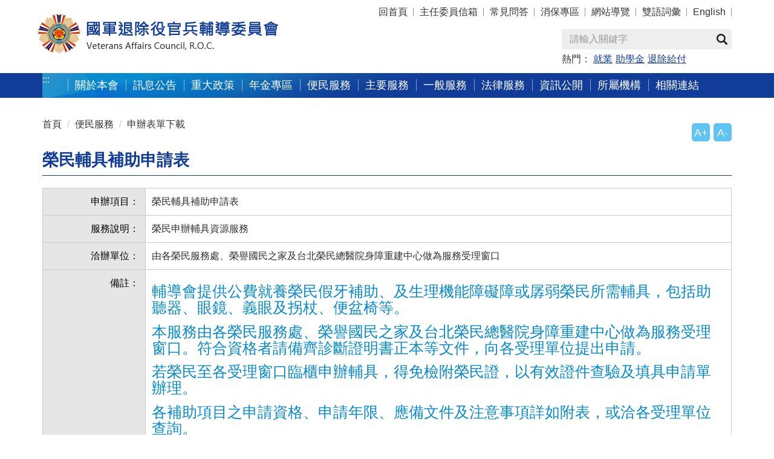

--- FILE ---
content_type: text/html; charset=utf-8
request_url: https://www.vac.gov.tw/cp-1797-3984-1.html
body_size: 10143
content:
<!DOCTYPE html><html lang="zh-Hant-TW" class="no-js">
  <head>
    <meta http-equiv="Content-Type" content="text/html; charset=utf-8">
    <meta property="og:type" content="website">
    <meta property="og:title" content="榮民輔具補助申請表">
    <meta property="og:url" content="https://www.vac.gov.tw/cp-1797-3984-1.html
        ">
    <meta property="og:site_name" content="榮民輔具補助申請表">
    <meta property="og:image" content="">
    <meta http-equiv="X-UA-Compatible" content="IE=edge">
    <meta name="viewport" content="width=device-width, initial-scale=1"><!-- Google tag (gtag.js) -->
<script async src="https://www.googletagmanager.com/gtag/js?id=UA-85981170-1"></script>
<script>
  window.dataLayer = window.dataLayer || [];
  function gtag(){dataLayer.push(arguments);}
  gtag('js', new Date());

  gtag('config', 'UA-85981170-1');
  gtag('config', 'G-KXGH8FGKJM');

</script><meta name="DC.Title" content="榮民輔具補助申請表" /><meta name="DC.Subject" content="榮民輔具補助申請表" /><meta name="DC.Creator" content="就醫保健處" /><meta name="DC.Publisher" content="就醫保健處" /><meta name="DC.Date" content="2021-07-21" /><meta name="DC.Identifier" content="A51000000A" /><meta name="DC.Type" content="文字" /><meta name="Category.Theme" content="250" /><meta name="Category.Cake" content="340" /><meta name="Category.Service" content="450" /><meta name="DC.Description" content="輔導會提供公費就養榮民假牙補助、及生理機能障礙障或孱弱榮民所需輔具，包括助聽器、眼鏡、義眼及" /><meta name="DC.Contributor" content="就醫保健處" /><meta name="DC.Format" content="Text" /><meta name="DC.Relation" content="" /><meta name="DC.Source" content="就醫保健處" /><meta name="DC.Language" content="中文" /><meta name="DC.coverage.t.min" content="2021-07-21" /><meta name="DC.coverage.t.max" content="" /><meta name="DC.Rights" content="就醫保健處" /><meta name="Keywords" content="榮民輔具補助申請表" /><title>榮民輔具補助申請表-國軍退除役官兵輔導委員會</title><script type="text/javascript" src="js/Jquery/jquery-3.6.0.min.js"></script><link rel="stylesheet" type="text/css" href="xslGip/Unit001/assets/module/bootstrap-3.3.2/css/bootstrap.min.css?v=241217">
    <link rel="stylesheet" type="text/css" href="xslGip/Unit001/assets/module/bootstrap-3.3.2/css/bootstrap-theme.min.css?v=241217">
    <link rel="stylesheet" type="text/css" href="xslGip/Unit001/assets/css/megamenu.css">
    <link rel="stylesheet" type="text/css" href="xslGip/Unit001/assets/module/slick/slick.css">
    <link rel="stylesheet" type="text/css" href="xslGip/Unit001/assets/module/slick/slick-theme.css">
    <link rel="stylesheet" type="text/css" href="xslGip/Unit001/css/slick-slide.css">
    <link rel="stylesheet" type="text/css" href="xslGip/Unit001/assets/module/fullcalendar-3.9.0/fullcalendar.css">
    <link rel="stylesheet" type="text/css" href="xslGip/Unit001/assets/module/fullcalendar-3.9.0/fullcalendar.print.css" media="print">
    <link rel="stylesheet" type="text/css" href="xslGip/Unit001/assets/module/fontello/css/fontello.css">
    <link rel="stylesheet" type="text/css" href="xslGip/Unit001/assets/css/bootstrap.offcanvas.css">
    <link rel="stylesheet" type="text/css" href="xslGip/Unit001/css/customize.css">
    <link rel="stylesheet" type="text/css" href="js/LightBox/css/lightbox.min.css">
  </head>
  <body><a class="goCenter" href="#MainContent" tabindex="0">按 Enter 到主內容區</a><section id="Header"><nav class="navbar navbar-default megamenu" role="navigation"><div class="container Topheader">
          <div class="navbar-header"><button type="button" class="navbar-toggle pull-left" data-bs-toggle="collapse" data-bs-target="#offcanvas-left"><span class="sr-only">Toggle navigation</span><i class="icon-menu"></i></button><div class="Logo"><a href="mp-1.html" title="國軍退除役官兵輔導委員會"><img src="xslGip/Unit001/images/logo.png" alt="國軍退除役官兵輔導委員會"></a></div><button type="button" class="navbar-toggle" data-bs-toggle="collapse" data-bs-target="#offcanvas-right"><span class="sr-only">Toggle navigation</span><i class="icon-down-open"></i></button></div>
          <div class="collapse navbar-collapse" id="offcanvas-right" role="navigation">
            <div class="pull-sm-right pull-md-right pull-lg-right"><a href="#U" title="上方主導覽選單區塊" name="U" class="accesskey" accesskey="U">:::</a><ul class="nav navbar-nav Topnav">
                <li><a href="mp-1.html" title="回首頁">回首頁</a></li>
                <li><a href="np-3194-1.html" title="主任委員信箱">主任委員信箱</a></li>
                <li><a href="lp-1798-1.html" title="常見問答">常見問答</a></li>
                <li><a href="https://www.vac.gov.tw/np-2441-1.html" title="消保專區">消保專區</a></li>
                <li><a href="sitemap-1.html" title="網站導覽">網站導覽</a></li>
                <li><a href="lp-2432-1.html" title="雙語詞彙">雙語詞彙</a></li>
                <li><a href="mp-2.html" title="English">English</a></li>
              </ul>
              <div class="Search">
                <div class="navbar-form pull-sm-right pull-md-right pull-lg-right" role="search">
                  <div class="input-group"><label for="GSearch" style="display:none;">Search</label><input type="text" class="form-control" name="GSearch" id="GSearch" placeholder="請輸入關鍵字" accesskey="S"><span class="input-group-btn"><button type="button" id="GSearchSend" class="btn btn-default" value="查詢" title="另開新視窗"><span class="glyphicon glyphicon-search"></span>查詢
						</button></span></div>
                  <div class="HotKeywords">
					熱門：
					<a href="https://cse.google.com/cse/publicurl?cx=005271520470798539022:4uhs_kw5wue&q=%E5%B0%B1%E6%A5%AD" target="_blank" title="就業(另開新視窗)">就業</a><a href="https://cse.google.com/cse/publicurl?cx=005271520470798539022:4uhs_kw5wue&q=%E5%8A%A9%E5%AD%B8%E9%87%91" target="_blank" title="助學金(另開新視窗)">助學金</a><a href="https://cse.google.com/cse/publicurl?cx=005271520470798539022:4uhs_kw5wue&q=%E9%80%80%E9%99%A4%E7%B5%A6%E4%BB%98" target="_blank" title="退除給付(另開新視窗)">退除給付</a></div>
                </div><script type="text/javascript">
				$(function(){
					$('#GSearch').on('keypress', function (e) {
						var code = (e.keyCode ? e.keyCode : e.which);
						if (code == 13) { SearchAction(); }
					});
					$( "#GSearchSend").bind( "click keypress", function() { 
						SearchAction();
					});
				});
				function SearchAction(){
					var Query='';
					if($.trim($('#GSearch').val()) != ''){
						Query='sp-GS-1.html?Query='+encodeURI($('#GSearch').val());
					}
					else{
						Query='sp-GS-1.html';
					}
					window.open(Query);
				}
			</script><noscript>
				您的瀏覽器不支援javascript<br>請點選<u><a title="全站搜尋(另開新視窗)" target="_blank" href="https://www.google.com.tw/advanced_search?as_sitesearch=www.vac.gov.tw">全站搜尋</a></u>來使用網站搜尋功能。
			</noscript>
              </div>
            </div>
          </div>
          <div class="collapse navbar-collapse Topmenu" id="offcanvas-left" role="navigation"><nav class="menu"><div class="accesskey hidden-xs"><a href="#M" title="上方主導覽選單區塊" name="M" class="accesskey" accesskey="M">:::</a></div>
              <ul>
                <li><a href="np-1119-1.html" title="關於本會">關於本會</a><ul>
                    <li><a href="np-1779-1.html" title="本會簡介">本會簡介</a></li>
                    <li><a href="np-1780-1.html" title="主任委員">主任委員</a></li>
                    <li><a href="np-3194-1.html" title="主任委員信箱">主任委員信箱</a></li>
                    <li><a href="np-1784-1.html" title="組織架構">組織架構</a></li>
                    <li><a href="lp-1785-1.html" title="職掌與電話">職掌與電話</a></li>
                    <li><a href="np-1786-1.html" title="交通與位置">交通與位置</a></li>
                  </ul>
                </li>
                <li><a href="np-1120-1.html" title="訊息公告">訊息公告</a><ul>
                    <li><a href="lp-1787-1.html" title="最新消息">最新消息</a></li>
                    <li><a href="lp-2258-1.html" title="即時新聞澄清">即時新聞澄清</a></li>
                    <li><a href="lp-1788-1.html" title="新聞資訊">新聞資訊</a></li>
                    <li><a href="lp-1789-1.html" title="就業資訊">就業資訊</a></li>
                    <li><a href="np-2494-1.html" title="採購專區">採購專區</a></li>
                    <li><a href="lp-1793-1.html" title="活動訊息">活動訊息</a></li>
                    <li><a href="lp-2525-1.html" title="榮民節活動專區">榮民節活動專區</a></li>
                    <li><a href="lp-1794-1.html" title="活動剪影">活動剪影</a></li>
                    <li><a href="lp-1795-1.html" title="影音專區">影音專區</a></li>
                    <li><a href="np-2133-1.html" title="「退除役官兵懇談會」及「服務區座談會」專區">「退除役官兵懇談會」及「服務區座談會」專區</a></li>
                    <li><a href="lp-1791-1.html" title="榮民遺留不動產標售">榮民遺留不動產標售</a></li>
                    <li><a href="/cp-2088-5066-1.html" title="安養機構床位資訊">安養機構床位資訊</a></li>
                  </ul>
                </li>
                <li><a href="lp-1800-1.html" title="重大政策">重大政策</a></li>
                <li><a href="lp-3019-1.html" title="年金專區">年金專區</a></li>
                <li><a href="np-1122-1.html" title="便民服務">便民服務</a><ul>
                    <li><a href="np-2510-1.html" title="線上申辦及查詢">線上申辦及查詢</a></li>
                    <li><a href="lp-1797-1.html" title="申辦表單下載">申辦表單下載</a></li>
                    <li><a href="lp-1798-1.html" title="常見問答">常見問答</a></li>
                    <li><a href="lp-3382-1.html" title="各項權益優惠懶人包">各項權益優惠懶人包</a></li>
                  </ul>
                </li>
                <li><a href="np-1123-1.html" title="主要服務">主要服務</a><ul>
                    <li><a href="np-1894-1.html" title="就學服務">就學服務</a></li>
                    <li><a href="np-1895-1.html" title="就業服務">就業服務</a></li>
                    <li><a href="np-1896-1.html" title="職業訓練">職業訓練</a></li>
                    <li><a href="np-1897-1.html" title="就醫服務">就醫服務</a></li>
                    <li><a href="np-1898-1.html" title="就養服務">就養服務</a></li>
                    <li><a href="np-1899-1.html" title="服務照顧">服務照顧</a></li>
                    <li><a href="np-1900-1.html" title="退除給付">退除給付</a></li>
                  </ul>
                </li>
                <li><a href="np-1124-1.html" title="一般服務">一般服務</a><ul>
                    <li><a href="np-1901-1.html" title="國際聯絡">國際聯絡</a></li>
                    <li><a href="np-1902-1.html" title="廉政專區">廉政專區</a></li>
                    <li><a href="np-1903-1.html" title="人事服務">人事服務</a></li>
                    <li><a href="np-1904-1.html" title="業務統計">業務統計</a></li>
                  </ul>
                </li>
                <li><a href="np-1125-1.html" title="法律服務">法律服務</a><ul>
                    <li><a href="https://law.vac.gov.tw/vaclaw/" title="主管法規查詢">主管法規查詢</a></li>
                    <li><a href="np-1906-1.html" title="訴願及訴訟服務">訴願及訴訟服務</a></li>
                    <li><a href="np-2477-1.html" title="國家賠償服務">國家賠償服務</a></li>
                    <li><a href="np-2478-1.html" title="人權保障專區">人權保障專區</a></li>
                    <li><a href="np-1907-1.html" title="法律服務案例暨法律常識專題">法律服務案例暨法律常識專題</a></li>
                    <li><a href="np-1908-1.html" title="法制作業規定及範例">法制作業規定及範例</a></li>
                    <li><a href="lp-2489-1.html" title="法網相連">法網相連</a></li>
                    <li><a href="lp-3520-1.html" title="法規命令草案年度立法計畫專區">法規命令草案年度立法計畫專區</a></li>
                  </ul>
                </li>
                <li><a href="np-1126-1.html" title="資訊公開">資訊公開</a><ul>
                    <li><a href="https://law.vac.gov.tw/vaclaw/" title="主管法令">主管法令</a></li>
                    <li><a href="https://www.vac.gov.tw/lp-1785-1.html" title="本會組織與職掌">本會組織與職掌</a></li>
                    <li><a href="np-2398-1.html" title="行政指導文書">行政指導文書</a></li>
                    <li><a href="np-2399-1.html" title="施政計畫">施政計畫</a></li>
                    <li><a href="https://www.vac.gov.tw/np-1904-1.html" title="業務統計">業務統計</a></li>
                    <li><a href="np-2405-1.html" title="研究報告">研究報告</a></li>
                    <li><a href="np-2407-1.html" title="預算及決算">預算及決算</a></li>
                    <li><a href="np-2412-1.html" title="會計報表">會計報表</a></li>
                    <li><a href="lp-3089-1.html" title="會計制度">會計制度</a></li>
                    <li><a href="https://www.vac.gov.tw/np-1906-1.html" title="請願及訴願">請願及訴願</a></li>
                    <li><a href="np-2417-1.html" title="書面之公共工程及採購契約">書面之公共工程及採購契約</a></li>
                    <li><a href="lp-2418-1.html" title="支付或接受之補(捐)助">支付或接受之補(捐)助</a></li>
                    <li><a href="np-2419-1.html" title="合議制機關會議紀錄">合議制機關會議紀錄</a></li>
                    <li><a href="https://www.vac.gov.tw/lp-2482-1.html" title="國家賠償事件統計">國家賠償事件統計</a></li>
                    <li><a href="lp-2421-1.html" title="政策宣導相關廣告">政策宣導相關廣告</a></li>
                    <li><a href="https://www.gov.tw/News_APPList.aspx?n=13&sms=9063" title="行動服務發展現況">行動服務發展現況</a></li>
                    <li><a href="lp-2423-1.html" title="行政透明措施專區">行政透明措施專區</a></li>
                    <li><a href="np-2424-1.html" title="立法院業務報告">立法院業務報告</a></li>
                    <li><a href="lp-2425-1.html" title="民營事業">民營事業</a></li>
                    <li><a href="lp-2426-1.html" title="本會獎項專區">本會獎項專區</a></li>
                    <li><a href="lp-2427-1.html" title="政府資料開放(Open Data)">政府資料開放(Open Data)</a></li>
                    <li><a href="lp-2428-1.html" title="本會出版品">本會出版品</a></li>
                    <li><a href="lp-2429-1.html" title="本會宣傳品">本會宣傳品</a></li>
                    <li><a href="lp-2430-1.html" title="個人資料保護專區">個人資料保護專區</a></li>
                    <li><a href="lp-2433-1.html" title="檔案應用">檔案應用</a></li>
                    <li><a href="np-2434-1.html" title="性別主流化專區">性別主流化專區</a></li>
                    <li><a href="np-2435-1.html" title="遊說法資訊專區">遊說法資訊專區</a></li>
                    <li><a href="np-2441-1.html" title="消保專區">消保專區</a></li>
                    <li><a href="np-2530-1.html" title="財團法人榮民榮眷基金會">財團法人榮民榮眷基金會</a></li>
                    <li><a href="np-2977-1.html" title="內部控制專區">內部控制專區</a></li>
                    <li><a href="np-3522-1.html" title="員工協助方案(EAP)專區">員工協助方案(EAP)專區</a></li>
                    <li><a href="np-3574-1.html" title="員額評鑑專區">員額評鑑專區</a></li>
                  </ul>
                </li>
                <li><a href="np-1127-1.html" title="所屬機構">所屬機構</a><ul>
                    <li><a href="np-1992-1.html" title="服務機構">服務機構</a></li>
                    <li><a href="np-1993-1.html" title="安養機構">安養機構</a></li>
                    <li><a href="np-1994-1.html" title="訓練機構">訓練機構</a></li>
                    <li><a href="https://www.vac.gov.tw/cp-2206-6405-1.html" title="醫療機構">醫療機構</a></li>
                    <li><a href="np-1996-1.html" title="農場機構">農場機構</a></li>
                  </ul>
                </li>
                <li><a href="np-1128-1.html" title="相關連結">相關連結</a><ul>
                    <li><a href="lp-2039-1.html" title="本會相關連結">本會相關連結</a></li>
                    <li><a href="lp-2040-1.html" title="會外相關連結">會外相關連結</a></li>
                  </ul>
                </li>
              </ul></nav></div>
        </div></nav></section><section class="MainContent"><div class="Block_incontent">
        <div class="container">
          <div class="row clearfix">
            <div class=" col-md-12">
              <div class="accesskey"><a href="#C" id="MainContent" title="中央內容區塊" name="C" class="accesskey" accesskey="C">:::</a></div>
              <ol class="breadcrumb">
                <li><a title="首頁" href="mp-1.html">首頁</a></li>
                <li><a title="便民服務" href="np-1122-1.html">便民服務</a></li>
                <li><a title="申辦表單下載" href="np-1797-1.html">申辦表單下載</a></li>
              </ol>
              <div class="FontSize">
                <ul>
                  <li><a class="btn btn-lg hidden-xs" href="#" title="放大字" id="incfont">A+</a></li>
                  <li><a class="btn btn-sm hidden-xs" href="#" title="縮小字" id="decfont">A-</a></li>
                </ul>
                <noscript>
				您的瀏覽器不支援 JavaScript 或 JavaScript已停用，<br>
				請按鍵盤<span class="key">Ctrl</span>+<span class="key">＋</span>放大瀏覽字體，<span class="key">Ctrl</span>+<span class="key">－</span>縮小瀏覽字體<style>.fontSize{display:none;}</style>
                </noscript>
              </div><section class="cp" id="ContentPage"><h1>榮民輔具補助申請表</h1><article><div class="cpTb">
                    <table>
                      <tr>
                        <th width="20%" scope="row"><lable for="">申辦項目：
                </lable></th>
                        <td>榮民輔具補助申請表</td>
                      </tr>
                      <tr>
                        <th width="20%" scope="row"><lable for="">服務說明：
                </lable></th>
                        <td>榮民申辦輔具資源服務</td>
                      </tr>
                      <tr>
                        <th width="20%" scope="row"><lable for="">洽辦單位：
                </lable></th>
                        <td>由各榮民服務處、榮譽國民之家及台北榮民總醫院身障重建中心做為服務受理窗口</td>
                      </tr>
                      <tr>
                        <th width="20%" scope="row"><lable for="">備註：
                </lable></th>
                        <td><h2>輔導會提供公費就養榮民假牙補助、及生理機能障礙障或孱弱榮民所需輔具，包括助聽器、眼鏡、義眼及拐杖、便盆椅等。</h2><P><h2>本服務由各榮民服務處、榮譽國民之家及台北榮民總醫院身障重建中心做為服務受理窗口。符合資格者請備齊診斷證明書正本等文件，向各受理單位提出申請。</h2><P><h2>若榮民至各受理窗口臨櫃申辦輔具，得免檢附榮民證，以有效證件查驗及填具申請單辦理。</h2><P><h2>各補助項目之申請資格、申請年限、應備文件及注意事項詳如附表，或洽各受理單位查詢。</h2><P><h2>同一輔具申請補助後，於其申請間隔年限屆滿前，不得再向輔導會或其他政府機關重複申請。</h2></td>
                      </tr>
                    </table>
                  </div>
                  <div class="download">
                    <h2>附件下載</h2>
                    <table>
                      <thead>
                        <tr>
                          <th scope="col">檔案名稱</th>
                          <th scope="col">更新日期</th>
                          <th scope="col">下載次數</th>
                        </tr>
                      </thead>
                      <tbody>
                        <tr>
                          <td><a href="https://www.vac.gov.tw/dl-711-4fac71fd-7141-4b1e-a42d-a89a5e13bc71.html?openExternalBrowser=1" title="榮民輔具補助申請表">榮民輔具補助申請表.odt</a></td>
                          <td style="text-align:center">105-08-16</td>
                          <td style="text-align:center">8311</td>
                        </tr>
                      </tbody>
                    </table>
                  </div></article><script src="https://d.line-scdn.net/r/web/social-plugin/js/thirdparty/loader.min.js" integrity="sha512-qYGSCA7YSz7ssV4EKoiMonJ5FBjmTtW8bZlv/skNthm+6+Mubizsh+A2six037sFCR9FbXMA37SdBse7uFbW1A==" async="async" defer></script><script type="text/javascript">
			function FBShare(link) {
				window.open("https://www.facebook.com/sharer.php?u=" + encodeURIComponent(link) + "&t=" + encodeURIComponent(document.title) ,'FBLIKE',config='height=500,width=500');
			}
			function LineShare(link) {
				window.open("https://line.naver.jp/R/msg/text/?" + encodeURIComponent(document.title) + " :: " + encodeURIComponent(link) ,'Line',config='height=500,width=500');		
			}
		</script><div class="bottomfunction">
                  <div class="share2"><span>分享</span><ul>
                      <li><a class="fb" href="
								javascript:FBShare('https://www.vac.gov.tw/cp-1797-3984-1.html')
							"><img src="xslGip/Unit001//images/share2_01.png" alt="facebook" title="另開新視窗"></a></li>
                      <li><a class="line" href="
								javascript:LineShare('https://www.vac.gov.tw/cp-1797-3984-1.html')
							"><img src="xslGip/Unit001/images/share2_04.png" alt="line" title="另開新視窗"></a></li>
                      <li><a class="print" href="javascript:window.print();"><img src="xslGip/Unit001/images/share2_06.png" alt="列印" title="另開新視窗"></a></li>
                    </ul>
                    <noscript><br><br>當script無法分享FB時，可按此
					<a target="_blank" alt="分享FB" href="
							https://www.facebook.com/sharer.php?u=https://www.vac.gov.tw/cp-1797-3984-1.html
						">連結
					</a>分享。
				</noscript>
                    <noscript><br>當script無法分享Line時，可按此
					<a target="_blank" alt="分享Line" href="
							https://line.naver.jp/R/msg/text/https://www.vac.gov.tw/cp-1797-3984-1.html
						">連結
					</a>分享。
				</noscript>
                    <noscript><br>當script無法執行列印功能時，可按"ctrl + p"鍵替代。</noscript>
                  </div>
                  <div class="data">
                    <ul>
                      <li>點閱次數：27270</li>
                      <li>最近更新日期：113-04-18</li>
                      <li><a href="javascript:history.back();">回上一頁</a><noscript><br>當script無法執行時可按"alt + ←"鍵替代</noscript>
                      </li>
                    </ul>
                  </div>
                </div></section></div>
          </div>
        </div>
      </div></section><script>
     $(function () {
     $('.ApplyOnlineTable a').click(function(){
     var targeturl = $(this).attr('href');
     var title = $(this).attr('title');
     PageCounter(targeturl,title)
     });
     });

     function PageCounter(targeturl,title){
     $.ajax({
     url: '/svcs-pageUrlCounter.html',
     type: "POST",
     cache: false,
     data: { targetUrl: targeturl,
     sourceUrl : location.href,
     aTitle : title
     },
     datatype: "json",
     success: function (data, status, xhr) {
     data = $.parseJSON(data);
     if (data.Status != '1'){
     alert(data.Message);
     }
     },
     error: function ajaxError(xhr, ajaxOptions, thrownError) { alert(xhr.status) },
     complete: function () { }
     });
     }


   </script><div class="Block6 hidden-xs">
      <div class="accesskey  hidden-xs"><a href="#aB" title="FatFooter" id="aB" accesskey="B">:::</a></div>
      <div class="container">
        <div class="row clearfix ">
          <div class="col-md-12 ">
            <div id="FatFooter"><input type="button" name="FatFooterBtn" id="FatFooterBtn" class="btn  FatFooterBtn close" value="展開/收合"><nav><ul>
                  <li><a href="np-1119-1.html" title="關於本會">關於本會</a><ul style="display:none">
                      <li><a href="np-1779-1.html" title="本會簡介">本會簡介</a></li>
                      <li><a href="np-1780-1.html" title="主任委員">主任委員</a></li>
                      <li><a href="np-3194-1.html" title="主任委員信箱">主任委員信箱</a></li>
                      <li><a href="np-1784-1.html" title="組織架構">組織架構</a></li>
                      <li><a href="lp-1785-1.html" title="職掌與電話">職掌與電話</a></li>
                      <li><a href="np-1786-1.html" title="交通與位置">交通與位置</a></li>
                    </ul>
                  </li>
                  <li><a href="np-1120-1.html" title="訊息公告">訊息公告</a><ul style="display:none">
                      <li><a href="lp-1787-1.html" title="最新消息">最新消息</a></li>
                      <li><a href="lp-2258-1.html" title="即時新聞澄清">即時新聞澄清</a></li>
                      <li><a href="lp-1788-1.html" title="新聞資訊">新聞資訊</a></li>
                      <li><a href="lp-1789-1.html" title="就業資訊">就業資訊</a></li>
                      <li><a href="np-2494-1.html" title="採購專區">採購專區</a></li>
                      <li><a href="lp-1793-1.html" title="活動訊息">活動訊息</a></li>
                      <li><a href="lp-2525-1.html" title="榮民節活動專區">榮民節活動專區</a></li>
                      <li><a href="lp-1794-1.html" title="活動剪影">活動剪影</a></li>
                      <li><a href="lp-1795-1.html" title="影音專區">影音專區</a></li>
                      <li><a href="np-2133-1.html" title="「退除役官兵懇談會」及「服務區座談會」專區">「退除役官兵懇談會」及「服務區座談會」專區</a></li>
                      <li><a href="lp-1791-1.html" title="榮民遺留不動產標售">榮民遺留不動產標售</a></li>
                      <li><a href="/cp-2088-5066-1.html" title="安養機構床位資訊">安養機構床位資訊</a></li>
                    </ul>
                  </li>
                  <li><a href="lp-1800-1.html" title="重大政策">重大政策</a><ul style="display:none"></ul>
                  </li>
                  <li><a href="lp-3019-1.html" title="年金專區">年金專區</a><ul style="display:none"></ul>
                  </li>
                  <li><a href="np-1122-1.html" title="便民服務">便民服務</a><ul style="display:none">
                      <li><a href="np-2510-1.html" title="線上申辦及查詢">線上申辦及查詢</a></li>
                      <li><a href="lp-1797-1.html" title="申辦表單下載">申辦表單下載</a></li>
                      <li><a href="lp-1798-1.html" title="常見問答">常見問答</a></li>
                      <li><a href="lp-3382-1.html" title="各項權益優惠懶人包">各項權益優惠懶人包</a></li>
                    </ul>
                  </li>
                  <li><a href="np-1123-1.html" title="主要服務">主要服務</a><ul style="display:none">
                      <li><a href="np-1894-1.html" title="就學服務">就學服務</a></li>
                      <li><a href="np-1895-1.html" title="就業服務">就業服務</a></li>
                      <li><a href="np-1896-1.html" title="職業訓練">職業訓練</a></li>
                      <li><a href="np-1897-1.html" title="就醫服務">就醫服務</a></li>
                      <li><a href="np-1898-1.html" title="就養服務">就養服務</a></li>
                      <li><a href="np-1899-1.html" title="服務照顧">服務照顧</a></li>
                      <li><a href="np-1900-1.html" title="退除給付">退除給付</a></li>
                    </ul>
                  </li>
                  <li><a href="np-1124-1.html" title="一般服務">一般服務</a><ul style="display:none">
                      <li><a href="np-1901-1.html" title="國際聯絡">國際聯絡</a></li>
                      <li><a href="np-1902-1.html" title="廉政專區">廉政專區</a></li>
                      <li><a href="np-1903-1.html" title="人事服務">人事服務</a></li>
                      <li><a href="np-1904-1.html" title="業務統計">業務統計</a></li>
                    </ul>
                  </li>
                  <li><a href="np-1125-1.html" title="法律服務">法律服務</a><ul style="display:none">
                      <li><a href="https://law.vac.gov.tw/vaclaw/" target="_blank" title="主管法規查詢(另開新視窗)">主管法規查詢</a></li>
                      <li><a href="np-1906-1.html" title="訴願及訴訟服務">訴願及訴訟服務</a></li>
                      <li><a href="np-2477-1.html" title="國家賠償服務">國家賠償服務</a></li>
                      <li><a href="np-2478-1.html" title="人權保障專區">人權保障專區</a></li>
                      <li><a href="np-1907-1.html" title="法律服務案例暨法律常識專題">法律服務案例暨法律常識專題</a></li>
                      <li><a href="np-1908-1.html" title="法制作業規定及範例">法制作業規定及範例</a></li>
                      <li><a href="lp-2489-1.html" title="法網相連">法網相連</a></li>
                      <li><a href="lp-3520-1.html" title="法規命令草案年度立法計畫專區">法規命令草案年度立法計畫專區</a></li>
                    </ul>
                  </li>
                  <li><a href="np-1126-1.html" title="資訊公開">資訊公開</a><ul style="display:none">
                      <li><a href="https://law.vac.gov.tw/vaclaw/" target="_blank" title="主管法令(另開新視窗)">主管法令</a></li>
                      <li><a href="https://www.vac.gov.tw/lp-1785-1.html" title="本會組織與職掌">本會組織與職掌</a></li>
                      <li><a href="np-2398-1.html" title="行政指導文書">行政指導文書</a></li>
                      <li><a href="np-2399-1.html" title="施政計畫">施政計畫</a></li>
                      <li><a href="https://www.vac.gov.tw/np-1904-1.html" title="業務統計">業務統計</a></li>
                      <li><a href="np-2405-1.html" title="研究報告">研究報告</a></li>
                      <li><a href="np-2407-1.html" title="預算及決算">預算及決算</a></li>
                      <li><a href="np-2412-1.html" title="會計報表">會計報表</a></li>
                      <li><a href="lp-3089-1.html" title="會計制度">會計制度</a></li>
                      <li><a href="https://www.vac.gov.tw/np-1906-1.html" title="請願及訴願">請願及訴願</a></li>
                      <li><a href="np-2417-1.html" title="書面之公共工程及採購契約">書面之公共工程及採購契約</a></li>
                      <li><a href="lp-2418-1.html" title="支付或接受之補(捐)助">支付或接受之補(捐)助</a></li>
                      <li><a href="np-2419-1.html" title="合議制機關會議紀錄">合議制機關會議紀錄</a></li>
                      <li><a href="https://www.vac.gov.tw/lp-2482-1.html" title="國家賠償事件統計">國家賠償事件統計</a></li>
                      <li><a href="lp-2421-1.html" title="政策宣導相關廣告">政策宣導相關廣告</a></li>
                      <li><a href="https://www.gov.tw/News_APPList.aspx?n=13&sms=9063" target="_blank" title="行動服務發展現況(另開新視窗)">行動服務發展現況</a></li>
                      <li><a href="lp-2423-1.html" title="行政透明措施專區">行政透明措施專區</a></li>
                      <li><a href="np-2424-1.html" title="立法院業務報告">立法院業務報告</a></li>
                      <li><a href="lp-2425-1.html" title="民營事業">民營事業</a></li>
                      <li><a href="lp-2426-1.html" title="本會獎項專區">本會獎項專區</a></li>
                      <li><a href="lp-2427-1.html" title="政府資料開放(Open Data)">政府資料開放(Open Data)</a></li>
                      <li><a href="lp-2428-1.html" title="本會出版品">本會出版品</a></li>
                      <li><a href="lp-2429-1.html" title="本會宣傳品">本會宣傳品</a></li>
                      <li><a href="lp-2430-1.html" title="個人資料保護專區">個人資料保護專區</a></li>
                      <li><a href="lp-2433-1.html" title="檔案應用">檔案應用</a></li>
                      <li><a href="np-2434-1.html" title="性別主流化專區">性別主流化專區</a></li>
                      <li><a href="np-2435-1.html" title="遊說法資訊專區">遊說法資訊專區</a></li>
                      <li><a href="np-2441-1.html" title="消保專區">消保專區</a></li>
                      <li><a href="np-2530-1.html" title="財團法人榮民榮眷基金會">財團法人榮民榮眷基金會</a></li>
                      <li><a href="np-2977-1.html" title="內部控制專區">內部控制專區</a></li>
                      <li><a href="np-3522-1.html" title="員工協助方案(EAP)專區">員工協助方案(EAP)專區</a></li>
                      <li><a href="np-3574-1.html" title="員額評鑑專區">員額評鑑專區</a></li>
                    </ul>
                  </li>
                  <li><a href="np-1127-1.html" title="所屬機構">所屬機構</a><ul style="display:none">
                      <li><a href="np-1992-1.html" title="服務機構">服務機構</a></li>
                      <li><a href="np-1993-1.html" title="安養機構">安養機構</a></li>
                      <li><a href="np-1994-1.html" title="訓練機構">訓練機構</a></li>
                      <li><a href="https://www.vac.gov.tw/cp-2206-6405-1.html" title="醫療機構">醫療機構</a></li>
                      <li><a href="np-1996-1.html" title="農場機構">農場機構</a></li>
                    </ul>
                  </li>
                  <li><a href="np-1128-1.html" title="相關連結">相關連結</a><ul style="display:none">
                      <li><a href="lp-2039-1.html" title="本會相關連結">本會相關連結</a></li>
                      <li><a href="lp-2040-1.html" title="會外相關連結">會外相關連結</a></li>
                    </ul>
                  </li>
                </ul></nav></div>
          </div>
        </div>
      </div>
    </div><section id="Footer"><div class="container">
        <div class="row clearfix">
          <div class="col-md-7"><div class="copyright">
<ul>
	<li><a href="/cp-1999-7269-1.html" title="隱私權及安全政策">隱私權及安全政策</a></li>
	<li><a href="/cp-1999-7268-1.html" title="政府網站資料開放宣告">政府網站資料開放宣告</a></li>
	<li><a href="/cp-1999-7337-1.html" title="ODF開放文件說明">ODF開放文件說明</a></li>
	<li><a href="/cp-1999-7829-1.html" title="網站Banner下載">網站Banner下載</a></li>
	<li><a href="https://www.vac.gov.tw/sp-Declaration-OpinionMail-1.html" target="_blank" title="網站滿意度調查(另開新視窗)">網站滿意度調查</a></li>
</ul>
</div>
<!--  copyright end-->

<div class="explanation">
<p>24小時服務專線：(02)2725-5700<br />
免付費服務電話：0800-212-154、0800-212-510　<br />
(服務時間：星期一至星期五08:00~17:00)<br />
機關地址：110205臺北市信義區忠孝東路五段 222 號 (<a href="cp-1786-1749-1.html" title="交通與位置">交通與位置</a>)<br />
建議瀏覽器：Chrome、Firefox、Edge、IE 9.0以上版本<br />
最佳瀏覽解析度為1024x768以上</p>
</div></div>
          <div class="col-md-5"><div class="Mark">
<p><a href="https://www.facebook.com/vacweb1/" target="_blank" title="退輔會facebook(開新視窗)"><img alt="輔導會facebook粉絲專頁 (另開新視窗)" src="/Public/Images/201607/693160707185756e00.png" /></a> <a href="https://www.youtube.com/channel/UCEe6n961KF7NFkQkl9E7Sig" target="_blank" title="youtube(開新視窗)"> <img alt="輔導會Youtube影音頻導 (另開新視窗)" src="/Public/Images/201607/8741607071857c3058.png" /></a> <a href="https://www.flickr.com/photos/130046541@N06/" target="_blank" title="flickr(開新視窗)"> <img alt="輔導會flickr相簿 (另開新視窗)" src="/Public/Images/201607/33216070718579c5b5.png" /></a> <a href="/cp-2042-7955-1.html" title="RSS使用說明"> <img alt="RSS訂閱" src="/Public/Images/201607/4231607071857aa119.png" /></a> <a href="/np-3194-1.html" title="mail"> <img alt="主任委員信箱" src="/Public/Images/201607/9431607071857a5ed6.png" /></a><br />
&nbsp;</p>

<p style="text-align: right;"><a href="https://accessibility.moda.gov.tw/Applications/Detail?category=20230117173455" target="_blank" title="無障礙網站(另開新視窗)"><img alt="通過A無障礙網頁檢測" src="/Public/Images/201911/3341911201011aa3cd.png " style="border-width: 0px; border-style: solid; width: 128px; height: 51px;" /></a>&nbsp;<a href="http://www.gov.tw/" target="_blank" title="我的e政府 (另開新視窗)"><img alt="我的e政府 (另開新視窗)" src="/Public/Images/201607/2671607071855e89b5.png" title="我的e政府" /></a>　<img alt="退輔會網站 QR Code" src="/Public/Images/201611/581161110154864b21.jpg" /><br />
&nbsp;</p>
</div>

<p>&nbsp;</p><div class="visitor">
              <ul>
                <li>
									瀏覽人次：<span>151767218</span><br>(自民國105-11-01起)
								</li>
                <li>
									更新日期：<span>114-11-12</span><span style="color:white;">-2</span></li>
              </ul>
            </div>
          </div>
        </div>
      </div></section><script type="text/javascript" src="js/LightBox/js/lightbox-plus-jquery.js"></script><script src="xslGip/Unit001/assets/module/bootstrap-5.3.3/js/bootstrap.min.js"></script><script src="xslGip/Unit001/assets/js/jquery.lazyload.min.js"></script><script src="xslGip/Unit001/assets/js/bootstrap.offcanvas.js"></script><script src="xslGip/Unit001/assets/module/fullcalendar-3.9.0/lib/moment.min.js"></script><script src="xslGip/Unit001/assets/module/fullcalendar-3.9.0/fullcalendar.min.js"></script><script src="xslGip/Unit001/assets/js/jquery.scrollUp.js"></script><script type="text/javascript">
		  $(function () {
			$.scrollUp({
			  scrollName: 'scrollUp', // Element ID
			  topDistance: '300', // Distance from top before showing element (px)
			  topSpeed: 300, // Speed back to top (ms)
			  animation: 'fade', // Fade, slide, none
			  animationInSpeed: 200, // Animation in speed (ms)
			  animationOutSpeed: 200, // Animation out speed (ms)
			  scrollText: '.', // Text for element
			  activeOverlay: true, // Set CSS color to display scrollUp active point, e.g '#00FFFF'
			});
		  });
		</script><script src="xslGip/Unit001/assets/js/jquery.easing.1.3.js"></script><script type="text/javascript" src="xslGip/Unit001/js/app.js?v=241217"></script><script src="xslGip/Unit001/js/BS3JS.min.js"></script><script src="xslGip/Unit001/assets/module/slick/slick.js"></script><script src="xslGip/Unit001/js/slick-addscripts.js?v=241217"></script><script src="xslGip/Unit001/js/customize_scripts.js?v=241217"></script><script>
		$(document).ready(function(){
			$('#scrollUp').attr('title','回頁首');
			$('iframe').attr('sandbox','');
		});
		</script></body>
</html>

--- FILE ---
content_type: text/css
request_url: https://www.vac.gov.tw/xslGip/Unit001/css/slick-slide.css
body_size: 1021
content:
@font-face { font-family: 'Pacifico'; src: url('pacifico.eot'); src: url('pacifico.eot?#iefix') format('embedded-opentype'), url('pacifico.woff') format('woff'), url('pacifico.ttf') format('truetype'), url('pacifico.svg#Pacifico') format('svg'); }
/*slick-slide*/
/*-*/

.bigbanner .slick-slide a{ position: relative;display: block; z-index: 999; overflow: hidden; }
.bigbanner .slick-slide a:focus:before{ content:"";position: absolute;width: 100%;height: 100%;display: block;box-shadow: 0 0 0 5px #21baff inset;z-index: 9; }
.bigbanner .slick-slide a:after { padding-top: 48.5%; content: ""; display: block; }

.bigbanner div{ height: 365px;}
.bigbanner div img { 
	position: absolute; top: 0; bottom: 0; right: 0; left: 0; 
	max-width:100%; width: 100%; height: 100%; margin:0 auto; object-fit: cover; 
}
.bigbanner div span {
	position: absolute;
	bottom: 0;
	right: 0;
	left: 0;
	display: block;
	padding:13px 16% 5px 5px;
	background-image: url(../images/sketch_bg.png);
	background-repeat: repeat;
	min-height:45px;
	background-position: 0 0;
	color: #fff;
}
@media (max-width: 1200px)and (min-width: 992px) {

	.bigbanner .slick-slide a:after { padding-top: 59%;}
	.bigbanner .slick-slide img { width: 100%; object-fit: cover; }
}
.bigbanner .slick-prev:before, .bigbanner .slick-next:before { font-size: 40px }
.bigbanner .slick-number { position: absolute; bottom: -3px; right: 0px }
.bigbanner .slick-number li { float: left; list-style-type: none;  text-align: center; margin: 0 5px 0 0; border: none;}

.bigbanner .slick-number li button{border:none;border-radius: 50%; background-color: #fff; width: 30px; height: 30px; line-height: 23px;}
.bigbanner .slick-number li.slick-active button{ background-color: #5bc0de; }	
/*-è¼ªæ’­ç®­é ­*/
/* .bigbanner .slick-next ,.bigbanner .slick-prev{font-size: 3em;} */
.bigbanner .slick-next { right: 30px;z-index: 9; }
.bigbanner .slick-prev { left: 15px;z-index: 9; }
/*-è¼ªæ’­é»žé»ž*/
.bigbanner .slick-dots li button:before { opacity: 1; color: #fff }
.bigbanner .slick-dots li button:hover:before, .bigbanner .slick-dots li button:focus:before { color: #fff }
.bigbanner .slick-dots li.slick-active button:before { color: #17b3e6 }
.bigbanner .slick-dots { top: 10px; text-align: right }
.bigbanner .slick-prev:before, .bigbanner .slick-next:before {  color: #fff }
/*-è¼ªæ’­2*/
.cp_photo { width: 100%; margin: 0px; padding: 0; clear: both; position: relative; }
.cp_photo div a { position: relative; display: block; overflow: hidden; }
.cp_photo div a:after { padding-top: 67%; content: ""; display: block; }
.cp_photo div a img { position: absolute; top: 0; bottom: 0; right: 0; left: 0; max-width: 100%; max-height: 100%; margin: auto; }
.cp_photo div span { position: absolute; bottom: 0px; color: #fff; width: 100%; padding: 10px; background-image: url(../images/sketch_bg.png); background-repeat: repeat; background-position: 0 0; text-align: center }
.cp_photo .slick-prev:before, .cp_photo .slick-next:before { font-size: 40px }
/*-è¼ªæ’­ç®­é ­*/
.cp_photo .slick-next { right: 40px }
.cp_photo .slick-prev { left: 20px }
.cp_photo .slick-prev:before, .cp_photo .slick-next:before { color: #ccc }
/*-è¼ªæ’­é»žé»ž*/
.cp_photo .slick-dots li button:hover:before, .cp_photo .slick-dots li button:focus:before { color: #1a8dce }
.cp_photo .slick-dots li.slick-active button:before { color: #34495e }
.cp_photo .slick-dots { bottom: -30px; margin: 0 }
.cp_photo .slick-dots li button::before { font-size: 20px }/*-é»žé»žå¤§å°*/
.cp .slick-dots li { margin: 0 5px }
@media (min-width: 768px) and (max-width: 991px){
	.bigbanner .slick-slide a:after{padding-top: 50.5%;}
}
@media (max-width: 767px){
	.bigbanner div{ height: auto; }
	.bigbanner .slick-number{
		bottom: -5px; right: 0;
	}
	.bigbanner .slick-number:after{
		position: absolute; content: '';
		clear: both;
	}
	.slick-slider{ padding-bottom: 40px; }
}
@media (max-width: 480px){
	.bigbanner div span { padding:5px;}
	.bigbanner .slick-slide a:after{padding-top: 56%;}
	.bigbanner .slick-prev, .bigbanner .slick-next{top:25%;} 
	.bigbanner .slick-number{position: inherit;  margin: 6px auto;display: inline-block !important;text-align: center;width: 100%;}
	.bigbanner .slick-number li{float: none; display: inline;}
}


--- FILE ---
content_type: text/css
request_url: https://www.vac.gov.tw/xslGip/Unit001/assets/module/fontello/css/fontello.css
body_size: 8539
content:
@font-face {
  font-family: 'fontello';
  src: url('../font/fontello.eot?98317744');
  src: url('../font/fontello.eot?98317744#iefix') format('embedded-opentype'),
       url('../font/fontello.woff?98317744') format('woff'),
       url('../font/fontello.ttf?98317744') format('truetype'),
       url('../font/fontello.svg?98317744#fontello') format('svg');
  font-weight: normal;
  font-style: normal;
}
/* Chrome hack: SVG is rendered more smooth in Windozze. 100% magic, uncomment if you need it. */
/* Note, that will break hinting! In other OS-es font will be not as sharp as it could be */
/*
@media screen and (-webkit-min-device-pixel-ratio:0) {
  @font-face {
    font-family: 'fontello';
    src: url('../font/fontello.svg?98317744#fontello') format('svg');
  }
}
*/
 
 [class^="icon-"]:before, [class*=" icon-"]:before {
  font-family: "fontello";
  font-style: normal;
  font-weight: normal;
  speak: none;
 
  display: inline-block;
  text-decoration: inherit;
  width: 1em;
  margin-right: .2em;
  text-align: center;
  /* opacity: .8; */
 
  /* For safety - reset parent styles, that can break glyph codes*/
  font-variant: normal;
  text-transform: none;
 
  /* fix buttons height, for twitter bootstrap */
  line-height: 1em;
 
  /* Animation center compensation - margins should be symmetric */
  /* remove if not needed */
  margin-left: .2em;
 
  /* you can be more comfortable with increased icons size */
  /* font-size: 120%; */
 
  /* Font smoothing. That was taken from TWBS */
  -webkit-font-smoothing: antialiased;
  -moz-osx-font-smoothing: grayscale;
 
  /* Uncomment for 3D effect */
  /* text-shadow: 1px 1px 1px rgba(127, 127, 127, 0.3); */
}
 
.icon-facebook:before { content: '\e800'; } /* '' */
.icon-twitter:before { content: '\e801'; } /* '' */
.icon-gplus:before { content: '\e802'; } /* '' */
.icon-plurk:before { content: '\e803'; } /* '' */
.icon-instagram:before { content: '\e804'; } /* '' */
.icon-mail-alt:before { content: '\e805'; } /* '' */
.icon-print:before { content: '\e806'; } /* '' */
.icon-link:before { content: '\e807'; } /* '' */
.icon-linkedin:before { content: '\e808'; } /* '' */
.icon-flickr:before { content: '\e809'; } /* '' */
.icon-th-list:before { content: '\e80a'; } /* '' */
.icon-th-large:before { content: '\e80b'; } /* '' */
.icon-th:before { content: '\e80c'; } /* '' */
.icon-ok:before { content: '\e80d'; } /* '' */
.icon-cancel:before { content: '\e80e'; } /* '' */
.icon-minus:before { content: '\e80f'; } /* '' */
.icon-help:before { content: '\e810'; } /* '' */
.icon-reply:before { content: '\e811'; } /* '' */
.icon-reply-all:before { content: '\e812'; } /* '' */
.icon-forward:before { content: '\e813'; } /* '' */
.icon-chat:before { content: '\e814'; } /* '' */
.icon-comment:before { content: '\e815'; } /* '' */
.icon-trash:before { content: '\e816'; } /* '' */
.icon-folder:before { content: '\e817'; } /* '' */
.icon-folder-open:before { content: '\e818'; } /* '' */
.icon-location:before { content: '\e819'; } /* '' */
.icon-cog:before { content: '\e81a'; } /* '' */
.icon-cog-alt:before { content: '\e81b'; } /* '' */
.icon-menu:before { content: '\e81c'; } /* '' */
.icon-phone:before { content: '\e81d'; } /* '' */
.icon-rss:before { content: '\e81e'; } /* '' */
.icon-calendar:before { content: '\e81f'; } /* '' */
.icon-volume-off:before { content: '\e820'; } /* '' */
.icon-volume-down:before { content: '\e821'; } /* '' */
.icon-volume-up:before { content: '\e822'; } /* '' */
.icon-resize-full:before { content: '\e823'; } /* '' */
.icon-resize-full-alt:before { content: '\e824'; } /* '' */
.icon-block:before { content: '\e825'; } /* '' */
.icon-move:before { content: '\e826'; } /* '' */
.icon-zoom-in:before { content: '\e827'; } /* '' */
.icon-down-dir:before { content: '\e828'; } /* '' */
.icon-up-dir:before { content: '\e829'; } /* '' */
.icon-left-dir:before { content: '\e82a'; } /* '' */
.icon-right-dir:before { content: '\e82b'; } /* '' */
.icon-down-open:before { content: '\e82c'; } /* '' */
.icon-left-open:before { content: '\e82d'; } /* '' */
.icon-right-open:before { content: '\e82e'; } /* '' */
.icon-up-open:before { content: '\e82f'; } /* '' */
.icon-angle-left:before { content: '\e830'; } /* '' */
.icon-angle-right:before { content: '\e831'; } /* '' */
.icon-angle-up:before { content: '\e832'; } /* '' */
.icon-angle-down:before { content: '\e833'; } /* '' */
.icon-angle-double-left:before { content: '\e834'; } /* '' */
.icon-angle-double-right:before { content: '\e835'; } /* '' */
.icon-angle-double-up:before { content: '\e836'; } /* '' */
.icon-angle-double-down:before { content: '\e837'; } /* '' */
.icon-down:before { content: '\e838'; } /* '' */
.icon-left:before { content: '\e839'; } /* '' */
.icon-right:before { content: '\e83a'; } /* '' */
.icon-up:before { content: '\e83b'; } /* '' */
.icon-down-big:before { content: '\e83c'; } /* '' */
.icon-left-big:before { content: '\e83d'; } /* '' */
.icon-right-big:before { content: '\e83e'; } /* '' */
.icon-up-big:before { content: '\e83f'; } /* '' */
.icon-cw:before { content: '\e840'; } /* '' */
.icon-ccw:before { content: '\e841'; } /* '' */
.icon-arrows-cw:before { content: '\e842'; } /* '' */
.icon-exchange:before { content: '\e843'; } /* '' */
.icon-shuffle:before { content: '\e844'; } /* '' */
.icon-stop:before { content: '\e845'; } /* '' */
.icon-pause:before { content: '\e846'; } /* '' */
.icon-to-end:before { content: '\e847'; } /* '' */
.icon-to-end-alt:before { content: '\e848'; } /* '' */
.icon-to-start:before { content: '\e849'; } /* '' */
.icon-to-start-alt:before { content: '\e84a'; } /* '' */
.icon-fast-fw:before { content: '\e84b'; } /* '' */
.icon-fast-bw:before { content: '\e84c'; } /* '' */
.icon-eject:before { content: '\e84d'; } /* '' */
.icon-signal:before { content: '\e84e'; } /* '' */
.icon-wifi:before { content: '\e84f'; } /* '' */
.icon-desktop:before { content: '\e850'; } /* '' */
.icon-laptop:before { content: '\e851'; } /* '' */
.icon-tablet:before { content: '\e852'; } /* '' */
.icon-mobile:before { content: '\e853'; } /* '' */
.icon-inbox:before { content: '\e854'; } /* '' */
.icon-globe:before { content: '\e855'; } /* '' */
.icon-download:before { content: '\e856'; } /* '' */
.icon-upload:before { content: '\e857'; } /* '' */
.icon-thumbs-up:before { content: '\e858'; } /* '' */
.icon-thumbs-down:before { content: '\e859'; } /* '' */
.icon-thumbs-up-alt:before { content: '\e85a'; } /* '' */
.icon-thumbs-down-alt:before { content: '\e85b'; } /* '' */
.icon-download-cloud:before { content: '\e85c'; } /* '' */
.icon-upload-cloud:before { content: '\e85d'; } /* '' */
.icon-attention:before { content: '\e85e'; } /* '' */
.icon-attention-circled:before { content: '\e85f'; } /* '' */
.icon-attention-alt:before { content: '\e860'; } /* '' */
.icon-sun:before { content: '\e861'; } /* '' */
.icon-cloud:before { content: '\e862'; } /* '' */
.icon-flash:before { content: '\e863'; } /* '' */
.icon-align-left:before { content: '\e864'; } /* '' */
.icon-align-center:before { content: '\e865'; } /* '' */
.icon-align-right:before { content: '\e866'; } /* '' */
.icon-align-justify:before { content: '\e867'; } /* '' */
.icon-list:before { content: '\e868'; } /* '' */
.icon-indent-left:before { content: '\e869'; } /* '' */
.icon-indent-right:before { content: '\e86a'; } /* '' */
.icon-list-bullet:before { content: '\e86b'; } /* '' */
.icon-list-numbered:before { content: '\e86c'; } /* '' */
.icon-table:before { content: '\e86d'; } /* '' */
.icon-briefcase:before { content: '\e86e'; } /* '' */
.icon-suitcase:before { content: '\e86f'; } /* '' */
.icon-ellipsis:before { content: '\e870'; } /* '' */
.icon-chart-bar:before { content: '\e871'; } /* '' */
.icon-chart-area:before { content: '\e872'; } /* '' */
.icon-chart-pie:before { content: '\e873'; } /* '' */
.icon-chart-line:before { content: '\e874'; } /* '' */
.icon-spinner:before { content: '\e875'; } /* '' */
.icon-sitemap:before { content: '\e876'; } /* '' */
.icon-coffee:before { content: '\e877'; } /* '' */
.icon-food:before { content: '\e878'; } /* '' */
.icon-cc-visa:before { content: '\e879'; } /* '' */
.icon-cc-mastercard:before { content: '\e87a'; } /* '' */
.icon-cc-discover:before { content: '\e87b'; } /* '' */
.icon-cc-amex:before { content: '\e87c'; } /* '' */
.icon-cc-paypal:before { content: '\e87d'; } /* '' */
.icon-brush:before { content: '\e87e'; } /* '' */
.icon-cc:before { content: '\e87f'; } /* '' */
.icon-android:before { content: '\e880'; } /* '' */
.icon-delicious:before { content: '\e881'; } /* '' */
.icon-dropbox:before { content: '\e882'; } /* '' */
.icon-pinterest-circled:before { content: '\e883'; } /* '' */
.icon-tumblr:before { content: '\e884'; } /* '' */
.icon-youtube:before { content: '\e885'; } /* '' */
.icon-clock:before { content: '\e886'; } /* '' */
.icon-doc-text-inv:before { content: '\e887'; } /* '' */
.icon-doc-inv:before { content: '\e888'; } /* '' */
.icon-doc-text:before { content: '\e889'; } /* '' */
.icon-trash-empty:before { content: '\e88a'; } /* '' */
.icon-thumbs-up-1:before { content: '\e88b'; } /* '' */
.icon-thumbs-down-1:before { content: '\e88c'; } /* '' */
.icon-download-1:before { content: '\e88d'; } /* '' */
.icon-upload-1:before { content: '\e88e'; } /* '' */
.icon-reply-1:before { content: '\e88f'; } /* '' */
.icon-reply-all-1:before { content: '\e890'; } /* '' */
.icon-forward-1:before { content: '\e891'; } /* '' */
.icon-plus:before { content: '\e892'; } /* '' */
.icon-minus-1:before { content: '\e893'; } /* '' */
.icon-info:before { content: '\e894'; } /* '' */
.icon-resize-full-1:before { content: '\e895'; } /* '' */
.icon-resize-small:before { content: '\e896'; } /* '' */
.icon-down-open-1:before { content: '\e897'; } /* '' */
.icon-left-open-1:before { content: '\e898'; } /* '' */
.icon-right-open-1:before { content: '\e899'; } /* '' */
.icon-up-open-1:before { content: '\e89a'; } /* '' */
.icon-down-open-mini:before { content: '\e89b'; } /* '' */
.icon-left-open-mini:before { content: '\e89c'; } /* '' */
.icon-right-open-mini:before { content: '\e89d'; } /* '' */
.icon-up-open-mini:before { content: '\e89e'; } /* '' */
.icon-down-open-big:before { content: '\e89f'; } /* '' */
.icon-left-open-big:before { content: '\e8a0'; } /* '' */
.icon-right-open-big:before { content: '\e8a1'; } /* '' */
.icon-up-open-big:before { content: '\e8a2'; } /* '' */
.icon-down-1:before { content: '\e8a3'; } /* '' */
.icon-left-1:before { content: '\e8a4'; } /* '' */
.icon-right-1:before { content: '\e8a5'; } /* '' */
.icon-up-1:before { content: '\e8a6'; } /* '' */
.icon-down-bold:before { content: '\e8a7'; } /* '' */
.icon-left-bold:before { content: '\e8a8'; } /* '' */
.icon-right-bold:before { content: '\e8a9'; } /* '' */
.icon-up-bold:before { content: '\e8aa'; } /* '' */
.icon-down-thin:before { content: '\e8ab'; } /* '' */
.icon-left-thin:before { content: '\e8ac'; } /* '' */
.icon-right-thin:before { content: '\e8ad'; } /* '' */
.icon-up-thin:before { content: '\e8ae'; } /* '' */
.icon-ccw-1:before { content: '\e8af'; } /* '' */
.icon-cw-1:before { content: '\e8b0'; } /* '' */
.icon-arrows-ccw:before { content: '\e8b1'; } /* '' */
.icon-th-list-1:before { content: '\e8b2'; } /* '' */
.icon-picture:before { content: '\e8b3'; } /* '' */
.icon-heart-filled:before { content: '\e8b4'; } /* '' */
.icon-heart:before { content: '\e8b5'; } /* '' */
.icon-star:before { content: '\e8b6'; } /* '' */
.icon-star-filled:before { content: '\e8b7'; } /* '' */
.icon-user-outline:before { content: '\e8b8'; } /* '' */
.icon-user:before { content: '\e8b9'; } /* '' */
.icon-users-outline:before { content: '\e8ba'; } /* '' */
.icon-users:before { content: '\e8bb'; } /* '' */
.icon-user-add-outline:before { content: '\e8bc'; } /* '' */
.icon-user-add:before { content: '\e8bd'; } /* '' */
.icon-user-delete-outline:before { content: '\e8be'; } /* '' */
.icon-user-delete:before { content: '\e8bf'; } /* '' */
.icon-user-1:before { content: '\e8c0'; } /* '' */
.icon-users-1:before { content: '\e8c1'; } /* '' */
.icon-user-add-1:before { content: '\e8c2'; } /* '' */
.icon-heart-1:before { content: '\e8c3'; } /* '' */
.icon-star-1:before { content: '\e8c4'; } /* '' */
.icon-user-2:before { content: '\e8c5'; } /* '' */
.icon-users-2:before { content: '\e8c6'; } /* '' */
.icon-male:before { content: '\e8c7'; } /* '' */
.icon-female:before { content: '\e8c8'; } /* '' */
.icon-child:before { content: '\e8c9'; } /* '' */
.icon-picture-1:before { content: '\e8ca'; } /* '' */
.icon-videocam:before { content: '\e8cb'; } /* '' */
.icon-video:before { content: '\e8cc'; } /* '' */
.icon-camera:before { content: '\e8cd'; } /* '' */
.icon-pin:before { content: '\e8ce'; } /* '' */
.icon-tag:before { content: '\e8cf'; } /* '' */
.icon-tags:before { content: '\e8d0'; } /* '' */
.icon-bookmark:before { content: '\e8d1'; } /* '' */
.icon-ok-outline:before { content: '\e8d2'; } /* '' */
.icon-ok-1:before { content: '\e8d3'; } /* '' */
.icon-cancel-outline:before { content: '\e8d4'; } /* '' */
.icon-plus-outline:before { content: '\e8d5'; } /* '' */
.icon-minus-outline:before { content: '\e8d6'; } /* '' */
.icon-info-outline:before { content: '\e8d7'; } /* '' */
.icon-info-1:before { content: '\e8d8'; } /* '' */
.icon-home:before { content: '\e8d9'; } /* '' */
.icon-home-1:before { content: '\e8da'; } /* '' */
.icon-info-2:before { content: '\e8db'; } /* '' */
.icon-info-circled:before { content: '\e8dc'; } /* '' */
.icon-help-circled:before { content: '\e8dd'; } /* '' */
.icon-map:before { content: '\e8de'; } /* '' */
.icon-direction-outline:before { content: '\e8df'; } /* '' */
.icon-location-1:before { content: '\e8e0'; } /* '' */
.icon-direction:before { content: '\e8e1'; } /* '' */
.icon-export:before { content: '\e8e2'; } /* '' */
.icon-export-outline:before { content: '\e8e3'; } /* '' */
.icon-pencil:before { content: '\e8e4'; } /* '' */
.icon-download-outline:before { content: '\e8e5'; } /* '' */
.icon-download-2:before { content: '\e8e6'; } /* '' */
.icon-upload-outline:before { content: '\e8e7'; } /* '' */
.icon-upload-2:before { content: '\e8e8'; } /* '' */
.icon-link-1:before { content: '\e8e9'; } /* '' */
.icon-reply-outline:before { content: '\e8ea'; } /* '' */
.icon-reply-2:before { content: '\e8eb'; } /* '' */
.icon-forward-outline:before { content: '\e8ec'; } /* '' */
.icon-forward-2:before { content: '\e8ed'; } /* '' */
.icon-down-outline:before { content: '\e8ee'; } /* '' */
.icon-left-outline:before { content: '\e8ef'; } /* '' */
.icon-right-outline:before { content: '\e8f0'; } /* '' */
.icon-up-outline:before { content: '\e8f1'; } /* '' */
.icon-left-open-outline:before { content: '\e8f2'; } /* '' */
.icon-left-open-2:before { content: '\e8f3'; } /* '' */
.icon-right-open-outline:before { content: '\e8f4'; } /* '' */
.icon-right-open-2:before { content: '\e8f5'; } /* '' */
.icon-down-2:before { content: '\e8f6'; } /* '' */
.icon-left-2:before { content: '\e8f7'; } /* '' */
.icon-right-2:before { content: '\e8f8'; } /* '' */
.icon-up-2:before { content: '\e8f9'; } /* '' */
.icon-down-small:before { content: '\e8fa'; } /* '' */
.icon-left-small:before { content: '\e8fb'; } /* '' */
.icon-right-small:before { content: '\e8fc'; } /* '' */
.icon-up-small:before { content: '\e8fd'; } /* '' */
.icon-sun-1:before { content: '\e8fe'; } /* '' */
.icon-sun-filled:before { content: '\e8ff'; } /* '' */
.icon-desktop-1:before { content: '\e900'; } /* '' */
.icon-laptop-1:before { content: '\e901'; } /* '' */
.icon-tablet-1:before { content: '\e902'; } /* '' */
.icon-flash-outline:before { content: '\e903'; } /* '' */
.icon-cloud-1:before { content: '\e904'; } /* '' */
.icon-flash-1:before { content: '\e905'; } /* '' */
.icon-moon:before { content: '\e906'; } /* '' */
.icon-waves-outline:before { content: '\e907'; } /* '' */
.icon-waves:before { content: '\e908'; } /* '' */
.icon-rain:before { content: '\e909'; } /* '' */
.icon-cloud-sun:before { content: '\e90a'; } /* '' */
.icon-drizzle:before { content: '\e90b'; } /* '' */
.icon-snow:before { content: '\e90c'; } /* '' */
.icon-cloud-flash:before { content: '\e90d'; } /* '' */
.icon-cloud-wind:before { content: '\e90e'; } /* '' */
.icon-wind:before { content: '\e90f'; } /* '' */
.icon-flow-cross:before { content: '\e910'; } /* '' */
.icon-file-pdf:before { content: '\e911'; } /* '' */
.icon-file-word:before { content: '\e912'; } /* '' */
.icon-file-excel:before { content: '\e913'; } /* '' */
.icon-file-powerpoint:before { content: '\e914'; } /* '' */
.icon-file-image:before { content: '\e915'; } /* '' */
.icon-file-archive:before { content: '\e916'; } /* '' */
.icon-file-audio:before { content: '\e917'; } /* '' */
.icon-file-video:before { content: '\e918'; } /* '' */
.icon-file-code:before { content: '\e919'; } /* '' */
.icon-rss-squared:before { content: '\e91a'; } /* '' */
.icon-pencil-1:before { content: '\e91b'; } /* '' */
.icon-pencil-squared:before { content: '\e91c'; } /* '' */
.icon-flag:before { content: '\e91d'; } /* '' */
.icon-link-ext-alt:before { content: '\e91e'; } /* '' */
.icon-link-ext:before { content: '\e91f'; } /* '' */
.icon-lock:before { content: '\e920'; } /* '' */
.icon-lock-open:before { content: '\e921'; } /* '' */
.icon-lock-open-alt:before { content: '\e922'; } /* '' */
.icon-ok-circled:before { content: '\e923'; } /* '' */
.icon-ok-circled2:before { content: '\e924'; } /* '' */
.icon-ok-squared:before { content: '\e925'; } /* '' */
.icon-cancel-circled:before { content: '\e926'; } /* '' */
.icon-cancel-circled2:before { content: '\e927'; } /* '' */
.icon-plus-1:before { content: '\e928'; } /* '' */
.icon-plus-circled:before { content: '\e929'; } /* '' */
.icon-plus-squared:before { content: '\e92a'; } /* '' */
.icon-minus-circled:before { content: '\e92b'; } /* '' */
.icon-plus-squared-alt:before { content: '\e92c'; } /* '' */
.icon-minus-squared:before { content: '\e92d'; } /* '' */
.icon-minus-squared-alt:before { content: '\e92e'; } /* '' */
.icon-mail:before { content: '\e92f'; } /* '' */
.icon-search:before { content: '\e930'; } /* '' */
.icon-music:before { content: '\e931'; } /* '' */
.icon-bell-alt:before { content: '\e932'; } /* '' */
.icon-bell-off:before { content: '\e933'; } /* '' */
.icon-mic:before { content: '\e934'; } /* '' */
.icon-logout:before { content: '\e935'; } /* '' */
.icon-login:before { content: '\e936'; } /* '' */
.icon-calendar-empty:before { content: '\e937'; } /* '' */
.icon-basket:before { content: '\e938'; } /* '' */
.icon-sliders:before { content: '\e939'; } /* '' */
.icon-wrench:before { content: '\e93a'; } /* '' */
.icon-folder-empty:before { content: '\e93b'; } /* '' */
.icon-folder-open-empty:before { content: '\e93c'; } /* '' */
.icon-phone-squared:before { content: '\e93d'; } /* '' */
.icon-fax:before { content: '\e93e'; } /* '' */
.icon-resize-small-1:before { content: '\e93f'; } /* '' */
.icon-resize-vertical:before { content: '\e940'; } /* '' */
.icon-resize-horizontal:before { content: '\e941'; } /* '' */
.icon-zoom-out:before { content: '\e942'; } /* '' */
.icon-down-circled2:before { content: '\e943'; } /* '' */
.icon-up-circled2:before { content: '\e944'; } /* '' */
.icon-left-circled2:before { content: '\e945'; } /* '' */
.icon-right-circled2:before { content: '\e946'; } /* '' */
.icon-angle-circled-left:before { content: '\e947'; } /* '' */
.icon-angle-circled-right:before { content: '\e948'; } /* '' */
.icon-angle-circled-up:before { content: '\e949'; } /* '' */
.icon-angle-circled-down:before { content: '\e94a'; } /* '' */
.icon-left-circled:before { content: '\e94b'; } /* '' */
.icon-right-circled:before { content: '\e94c'; } /* '' */
.icon-up-circled:before { content: '\e94d'; } /* '' */
.icon-down-circled:before { content: '\e94e'; } /* '' */
.icon-expand:before { content: '\e94f'; } /* '' */
.icon-collapse:before { content: '\e950'; } /* '' */
.icon-expand-right:before { content: '\e951'; } /* '' */
.icon-collapse-left:before { content: '\e952'; } /* '' */
.icon-play:before { content: '\e953'; } /* '' */
.icon-play-circled:before { content: '\e954'; } /* '' */
.icon-play-circled2:before { content: '\e955'; } /* '' */
.icon-award:before { content: '\e956'; } /* '' */
.icon-credit-card:before { content: '\e957'; } /* '' */
.icon-floppy:before { content: '\e958'; } /* '' */
.icon-off:before { content: '\e959'; } /* '' */
.icon-euro:before { content: '\e95a'; } /* '' */
.icon-pound:before { content: '\e95b'; } /* '' */
.icon-rupee:before { content: '\e95c'; } /* '' */
.icon-dollar:before { content: '\e95d'; } /* '' */
.icon-yen:before { content: '\e95e'; } /* '' */
.icon-certificate:before { content: '\e95f'; } /* '' */
.icon-filter:before { content: '\e960'; } /* '' */
.icon-tasks:before { content: '\e961'; } /* '' */
.icon-cab:before { content: '\e962'; } /* '' */
.icon-taxi:before { content: '\e963'; } /* '' */
.icon-truck:before { content: '\e964'; } /* '' */
.icon-bus:before { content: '\e965'; } /* '' */
.icon-bicycle:before { content: '\e966'; } /* '' */
.icon-sort-alt-up:before { content: '\e967'; } /* '' */
.icon-sort-alt-down:before { content: '\e968'; } /* '' */
.icon-sort-name-up:before { content: '\e969'; } /* '' */
.icon-sort-name-down:before { content: '\e96a'; } /* '' */
.icon-sort-number-up:before { content: '\e96b'; } /* '' */
.icon-sort-number-down:before { content: '\e96c'; } /* '' */
.icon-sort-up:before { content: '\e96d'; } /* '' */
.icon-sort-down:before { content: '\e96e'; } /* '' */
.icon-smile:before { content: '\e96f'; } /* '' */
.icon-frown:before { content: '\e970'; } /* '' */
.icon-meh:before { content: '\e971'; } /* '' */
.icon-eyedropper:before { content: '\e972'; } /* '' */
.icon-graduation-cap:before { content: '\e973'; } /* '' */
.icon-cubes:before { content: '\e974'; } /* '' */
.icon-tumblr-squared:before { content: '\e975'; } /* '' */
.icon-wechat:before { content: '\e976'; } /* '' */
.icon-pinterest-squared:before { content: '\e977'; } /* '' */
.icon-instagramm:before { content: '\e978'; } /* '' */
.icon-html5:before { content: '\e979'; } /* '' */
.icon-linkedin-squared:before { content: '\e97a'; } /* '' */
.icon-apple:before { content: '\e97b'; } /* '' */
.icon-copyright:before { content: '\e97c'; } /* '' */
.icon-wheelchair:before { content: '\e97d'; } /* '' */
.icon-cancel-1:before { content: '\e97e'; } /* '' */
.icon-check:before { content: '\e97f'; } /* '' */
.icon-th-1:before { content: '\e980'; } /* '' */
.icon-th-large-1:before { content: '\e981'; } /* '' */
.icon-th-list-2:before { content: '\e982'; } /* '' */
.icon-ok-2:before { content: '\e983'; } /* '' */
.icon-ok-circle:before { content: '\e984'; } /* '' */
.icon-cancel-2:before { content: '\e985'; } /* '' */
.icon-logout-1:before { content: '\e986'; } /* '' */
.icon-mail-1:before { content: '\e987'; } /* '' */
.icon-heart-2:before { content: '\e988'; } /* '' */
.icon-star-2:before { content: '\e989'; } /* '' */
.icon-videocam-1:before { content: '\e98a'; } /* '' */
.icon-photo:before { content: '\e98b'; } /* '' */
.icon-attach:before { content: '\e98c'; } /* '' */
.icon-camera-1:before { content: '\e98d'; } /* '' */
.icon-lock-1:before { content: '\e98e'; } /* '' */
.icon-user-3:before { content: '\e98f'; } /* '' */
.icon-music-1:before { content: '\e990'; } /* '' */
.icon-search-1:before { content: '\e991'; } /* '' */
.icon-note:before { content: '\e992'; } /* '' */
.icon-cog-1:before { content: '\e993'; } /* '' */
.icon-beaker:before { content: '\e994'; } /* '' */
.icon-truck-1:before { content: '\e995'; } /* '' */
.icon-params:before { content: '\e996'; } /* '' */
.icon-money:before { content: '\e997'; } /* '' */
.icon-calendar-1:before { content: '\e998'; } /* '' */
.icon-food-1:before { content: '\e999'; } /* '' */
.icon-diamond:before { content: '\e99a'; } /* '' */
.icon-clock-1:before { content: '\e99b'; } /* '' */
.icon-sound:before { content: '\e99c'; } /* '' */
.icon-shop:before { content: '\e99d'; } /* '' */
.icon-lightbulb:before { content: '\e99e'; } /* '' */
.icon-t-shirt:before { content: '\e99f'; } /* '' */
.icon-tv:before { content: '\e9a0'; } /* '' */
.icon-wallet:before { content: '\e9a1'; } /* '' */
.icon-desktop-2:before { content: '\e9a2'; } /* '' */
.icon-mobile-1:before { content: '\e9a3'; } /* '' */
.icon-cd:before { content: '\e9a4'; } /* '' */
.icon-inbox-1:before { content: '\e9a5'; } /* '' */
.icon-eye:before { content: '\e9a6'; } /* '' */
.icon-tag-1:before { content: '\e9a7'; } /* '' */
.icon-thumbs-up-2:before { content: '\e9a8'; } /* '' */
.icon-pencil-2:before { content: '\e9a9'; } /* '' */
.icon-comment-1:before { content: '\e9aa'; } /* '' */
.icon-location-2:before { content: '\e9ab'; } /* '' */
.icon-cup:before { content: '\e9ac'; } /* '' */
.icon-trash-1:before { content: '\e9ad'; } /* '' */
.icon-key:before { content: '\e9ae'; } /* '' */
.icon-database:before { content: '\e9af'; } /* '' */
.icon-megaphone:before { content: '\e9b0'; } /* '' */
.icon-doc:before { content: '\e9b1'; } /* '' */
.icon-fire:before { content: '\e9b2'; } /* '' */
.icon-graduation-cap-1:before { content: '\e9b3'; } /* '' */
.icon-globe-1:before { content: '\e9b4'; } /* '' */
.icon-cloud-2:before { content: '\e9b5'; } /* '' */
.icon-path:before { content: '\e9b6'; } /* '' */
.icon-check-1:before { content: '\e9b7'; } /* '' */
.icon-check-empty:before { content: '\e9b8'; } /* '' */
.icon-upload-3:before { content: '\e9b9'; } /* '' */
.icon-download-alt:before { content: '\e9ba'; } /* '' */
.icon-download-3:before { content: '\e9bb'; } /* '' */
.icon-export-1:before { content: '\e9bc'; } /* '' */
.icon-facebook-1:before { content: '\e9bd'; } /* '' */
.icon-facebook-rect:before { content: '\e9be'; } /* '' */
.icon-twitter-1:before { content: '\e9bf'; } /* '' */
.icon-twitter-bird:before { content: '\e9c0'; } /* '' */
.icon-vimeo:before { content: '\e9c1'; } /* '' */
.icon-vimeo-rect:before { content: '\e9c2'; } /* '' */
.icon-tumblr-1:before { content: '\e9c3'; } /* '' */
.icon-tumblr-rect:before { content: '\e9c4'; } /* '' */
.icon-blogger:before { content: '\e9c5'; } /* '' */
.icon-visa:before { content: '\e9c6'; } /* '' */
.icon-mastercard:before { content: '\e9c7'; } /* '' */
.icon-deviantart:before { content: '\e9c8'; } /* '' */
.icon-jabber:before { content: '\e9c9'; } /* '' */
.icon-lastfm:before { content: '\e9ca'; } /* '' */
.icon-googleplus-rect:before { content: '\e9cb'; } /* '' */
.icon-github-text:before { content: '\e9cc'; } /* '' */
.icon-skype:before { content: '\e9cd'; } /* '' */
.icon-github:before { content: '\e9ce'; } /* '' */
.icon-vkontakte-rect:before { content: '\e9cf'; } /* '' */
.icon-box-rect:before { content: '\e9d0'; } /* '' */
.icon-box:before { content: '\e9d1'; } /* '' */
.icon-instagram-filled:before { content: '\e9d2'; } /* '' */
.icon-wordpress:before { content: '\e9d3'; } /* '' */
.icon-picasa:before { content: '\e9d4'; } /* '' */
.icon-linkedin-rect:before { content: '\e9d5'; } /* '' */
.icon-linkedin-1:before { content: '\e9d6'; } /* '' */
.icon-lastfm-rect:before { content: '\e9d7'; } /* '' */
.icon-instagram-1:before { content: '\e9d8'; } /* '' */
.icon-icq:before { content: '\e9d9'; } /* '' */
.icon-yandex:before { content: '\e9da'; } /* '' */
.icon-yandex-rect:before { content: '\e9db'; } /* '' */
.icon-odnoklassniki:before { content: '\e9dc'; } /* '' */
.icon-odnoklassniki-rect:before { content: '\e9dd'; } /* '' */
.icon-friendfeed:before { content: '\e9de'; } /* '' */
.icon-friendfeed-rect:before { content: '\e9df'; } /* '' */
.icon-discover:before { content: '\e9e0'; } /* '' */
.icon-amex:before { content: '\e9e1'; } /* '' */
.icon-win8:before { content: '\e9e2'; } /* '' */
.icon-youku:before { content: '\e9e3'; } /* '' */
.icon-tudou:before { content: '\e9e4'; } /* '' */
.icon-codepen:before { content: '\e9e5'; } /* '' */
.icon-bandcamp:before { content: '\e9e6'; } /* '' */
.icon-houzz:before { content: '\e9e7'; } /* '' */
.icon-th-list-3:before { content: '\e9e8'; } /* '' */
.icon-th-thumb-empty:before { content: '\e9e9'; } /* '' */
.icon-th-thumb:before { content: '\e9ea'; } /* '' */
.icon-menu-1:before { content: '\e9eb'; } /* '' */
.icon-ok-3:before { content: '\e9ec'; } /* '' */
.icon-ok-circled-1:before { content: '\e9ed'; } /* '' */
.icon-cancel-3:before { content: '\e9ee'; } /* '' */
.icon-cancel-circled-1:before { content: '\e9ef'; } /* '' */
.icon-clock-2:before { content: '\e9f0'; } /* '' */
.icon-stopwatch:before { content: '\e9f1'; } /* '' */
.icon-login-1:before { content: '\e9f2'; } /* '' */
.icon-calendar-2:before { content: '\e9f3'; } /* '' */
.icon-newspaper:before { content: '\e9f4'; } /* '' */
.icon-folder-1:before { content: '\e9f5'; } /* '' */
.icon-folder-open-1:before { content: '\e9f6'; } /* '' */
.icon-folder-empty-1:before { content: '\e9f7'; } /* '' */
.icon-folder-open-empty-1:before { content: '\e9f8'; } /* '' */
.icon-cog-2:before { content: '\e9f9'; } /* '' */
.icon-upload-4:before { content: '\e9fa'; } /* '' */
.icon-download-4:before { content: '\e9fb'; } /* '' */
.icon-lock-open-alt-1:before { content: '\e9fc'; } /* '' */
.icon-lock-open-1:before { content: '\e9fd'; } /* '' */
.icon-lock-alt:before { content: '\e9fe'; } /* '' */
.icon-lock-2:before { content: '\e9ff'; } /* '' */
.icon-plus-2:before { content: '\ea00'; } /* '' */
.icon-help-circled-1:before { content: '\ea01'; } /* '' */
.icon-help-circled-alt:before { content: '\ea02'; } /* '' */
.icon-info-circled-1:before { content: '\ea03'; } /* '' */
.icon-info-circled-alt:before { content: '\ea04'; } /* '' */
.icon-at:before { content: '\ea05'; } /* '' */
.icon-search-2:before { content: '\ea06'; } /* '' */
.icon-resize-full-2:before { content: '\ea07'; } /* '' */
.icon-resize-full-alt-1:before { content: '\ea08'; } /* '' */
.icon-resize-small-alt:before { content: '\ea09'; } /* '' */
.icon-resize-vertical-1:before { content: '\ea0a'; } /* '' */
.icon-resize-horizontal-1:before { content: '\ea0b'; } /* '' */
.icon-undo:before { content: '\ea0c'; } /* '' */
.icon-doc-alt:before { content: '\ea0d'; } /* '' */
.icon-doc-inv-alt:before { content: '\ea0e'; } /* '' */
.icon-doc-inv-1:before { content: '\ea0f'; } /* '' */
.icon-doc-1:before { content: '\ea10'; } /* '' */
.icon-comment-alt2:before { content: '\ea11'; } /* '' */
.icon-book-open:before { content: '\ea12'; } /* '' */
.icon-calendar-inv:before { content: '\ea13'; } /* '' */
.icon-calendar-3:before { content: '\ea14'; } /* '' */
.icon-pencil-neg:before { content: '\ea15'; } /* '' */
.icon-pencil-3:before { content: '\ea16'; } /* '' */
.icon-video-1:before { content: '\ea17'; } /* '' */
.icon-picture-2:before { content: '\ea18'; } /* '' */
.icon-camera-2:before { content: '\ea19'; } /* '' */
.icon-doc-add:before { content: '\ea1a'; } /* '' */
.icon-doc-remove:before { content: '\ea1b'; } /* '' */
.icon-news:before { content: '\ea1c'; } /* '' */
.icon-folder-2:before { content: '\ea1d'; } /* '' */
.icon-folder-add:before { content: '\ea1e'; } /* '' */
.icon-folder-delete:before { content: '\ea1f'; } /* '' */
.icon-archive:before { content: '\ea20'; } /* '' */
.icon-box-1:before { content: '\ea21'; } /* '' */
.icon-rss-1:before { content: '\ea22'; } /* '' */
.icon-phone-outline:before { content: '\ea23'; } /* '' */
.icon-phone-1:before { content: '\ea24'; } /* '' */
.icon-rss-outline:before { content: '\ea25'; } /* '' */
.icon-volume-high:before { content: '\ea26'; } /* '' */
.icon-volume-middle:before { content: '\ea27'; } /* '' */
.icon-volume-low:before { content: '\ea28'; } /* '' */
.icon-volume-off-1:before { content: '\ea29'; } /* '' */
.icon-basket-1:before { content: '\ea2a'; } /* '' */
.icon-wrench-1:before { content: '\ea2b'; } /* '' */
.icon-wrench-outline:before { content: '\ea2c'; } /* '' */
.icon-cog-3:before { content: '\ea2d'; } /* '' */
.icon-cog-outline:before { content: '\ea2e'; } /* '' */
.icon-menu-2:before { content: '\ea2f'; } /* '' */
.icon-menu-outline:before { content: '\ea30'; } /* '' */
.icon-resize-full-outline:before { content: '\ea31'; } /* '' */
.icon-resize-full-3:before { content: '\ea32'; } /* '' */
.icon-resize-normal-outline:before { content: '\ea33'; } /* '' */
.icon-resize-normal:before { content: '\ea34'; } /* '' */
.icon-move-outline:before { content: '\ea35'; } /* '' */
.icon-move-1:before { content: '\ea36'; } /* '' */
.icon-popup:before { content: '\ea37'; } /* '' */
.icon-zoom-in-outline:before { content: '\ea38'; } /* '' */
.icon-zoom-in-1:before { content: '\ea39'; } /* '' */
.icon-zoom-out-outline:before { content: '\ea3a'; } /* '' */
.icon-zoom-out-1:before { content: '\ea3b'; } /* '' */
.icon-popup-1:before { content: '\ea3c'; } /* '' */
.icon-cw-outline:before { content: '\ea3d'; } /* '' */
.icon-cw-2:before { content: '\ea3e'; } /* '' */
.icon-arrows-cw-outline:before { content: '\ea3f'; } /* '' */
.icon-arrows-cw-1:before { content: '\ea40'; } /* '' */
.icon-loop-outline:before { content: '\ea41'; } /* '' */
.icon-loop:before { content: '\ea42'; } /* '' */
.icon-music-outline:before { content: '\ea43'; } /* '' */
.icon-music-2:before { content: '\ea44'; } /* '' */
.icon-search-outline:before { content: '\ea45'; } /* '' */
.icon-search-3:before { content: '\ea46'; } /* '' */
.icon-mail-2:before { content: '\ea47'; } /* '' */
.icon-th-list-outline:before { content: '\ea48'; } /* '' */
.icon-th-large-2:before { content: '\ea49'; } /* '' */
.icon-th-large-outline:before { content: '\ea4a'; } /* '' */
.icon-th-2:before { content: '\ea4b'; } /* '' */
.icon-th-outline:before { content: '\ea4c'; } /* '' */
.icon-camera-3:before { content: '\ea4d'; } /* '' */
.icon-camera-outline:before { content: '\ea4e'; } /* '' */
.icon-picture-outline:before { content: '\ea4f'; } /* '' */
.icon-minus-2:before { content: '\ea50'; } /* '' */
.icon-divide:before { content: '\ea51'; } /* '' */
.icon-eq-outline:before { content: '\ea52'; } /* '' */
.icon-eq:before { content: '\ea53'; } /* '' */
.icon-divide-outline:before { content: '\ea54'; } /* '' */
.icon-home-outline:before { content: '\ea55'; } /* '' */
.icon-pin-1:before { content: '\ea56'; } /* '' */
.icon-lock-open-filled:before { content: '\ea57'; } /* '' */
.icon-lock-open-2:before { content: '\ea58'; } /* '' */
.icon-lock-filled:before { content: '\ea59'; } /* '' */
.icon-lock-3:before { content: '\ea5a'; } /* '' */
.icon-attach-1:before { content: '\ea5b'; } /* '' */
.icon-attach-outline:before { content: '\ea5c'; } /* '' */
.icon-cancel-circled-2:before { content: '\ea5d'; } /* '' */
.icon-cancel-circled-outline:before { content: '\ea5e'; } /* '' */
.icon-cancel-alt-filled:before { content: '\ea5f'; } /* '' */
.icon-cancel-alt:before { content: '\ea60'; } /* '' */
.icon-cancel-4:before { content: '\ea61'; } /* '' */
.icon-video-2:before { content: '\ea62'; } /* '' */
.icon-videocam-outline:before { content: '\ea63'; } /* '' */
.icon-videocam-2:before { content: '\ea64'; } /* '' */
.icon-plus-3:before { content: '\ea65'; } /* '' */
.icon-code-outline:before { content: '\ea66'; } /* '' */
.icon-upload-cloud-1:before { content: '\ea67'; } /* '' */
.icon-upload-cloud-outline:before { content: '\ea68'; } /* '' */
.icon-thumbs-down-2:before { content: '\ea69'; } /* '' */
.icon-thumbs-up-3:before { content: '\ea6a'; } /* '' */
.icon-flag-filled:before { content: '\ea6b'; } /* '' */
.icon-flag-1:before { content: '\ea6c'; } /* '' */
.icon-bookmark-1:before { content: '\ea6d'; } /* '' */
.icon-tags-1:before { content: '\ea6e'; } /* '' */
.icon-tag-2:before { content: '\ea6f'; } /* '' */
.icon-eye-1:before { content: '\ea70'; } /* '' */
.icon-eye-outline:before { content: '\ea71'; } /* '' */
.icon-code:before { content: '\ea72'; } /* '' */
.icon-pen:before { content: '\ea73'; } /* '' */
.icon-feather:before { content: '\ea74'; } /* '' */
.icon-edit:before { content: '\ea75'; } /* '' */
.icon-print-1:before { content: '\ea76'; } /* '' */
.icon-comment-2:before { content: '\ea77'; } /* '' */
.icon-chat-1:before { content: '\ea78'; } /* '' */
.icon-chat-alt:before { content: '\ea79'; } /* '' */
.icon-bell:before { content: '\ea7a'; } /* '' */
.icon-attention-1:before { content: '\ea7b'; } /* '' */
.icon-attention-filled:before { content: '\ea7c'; } /* '' */
.icon-warning-empty:before { content: '\ea7d'; } /* '' */
.icon-warning:before { content: '\ea7e'; } /* '' */
.icon-contacts:before { content: '\ea7f'; } /* '' */
.icon-vcard:before { content: '\ea80'; } /* '' */
.icon-address:before { content: '\ea81'; } /* '' */
.icon-mic-1:before { content: '\ea82'; } /* '' */
.icon-mic-outline:before { content: '\ea83'; } /* '' */
.icon-calendar-4:before { content: '\ea84'; } /* '' */
.icon-calendar-outlilne:before { content: '\ea85'; } /* '' */
.icon-doc-text-1:before { content: '\ea86'; } /* '' */
.icon-trash-2:before { content: '\ea87'; } /* '' */
.icon-compass:before { content: '\ea88'; } /* '' */
.icon-doc-2:before { content: '\ea89'; } /* '' */
.icon-block-outline:before { content: '\ea8a'; } /* '' */
.icon-block-1:before { content: '\ea8b'; } /* '' */
.icon-loop-alt-outline:before { content: '\ea8c'; } /* '' */
.icon-loop-alt:before { content: '\ea8d'; } /* '' */
.icon-shuffle-1:before { content: '\ea8e'; } /* '' */
.icon-play-outline:before { content: '\ea8f'; } /* '' */
.icon-bat-charge:before { content: '\ea90'; } /* '' */
.icon-bat3:before { content: '\ea91'; } /* '' */
.icon-bat2:before { content: '\ea92'; } /* '' */
.icon-bat1:before { content: '\ea93'; } /* '' */
.icon-eject-alt:before { content: '\ea94'; } /* '' */
.icon-stop-1:before { content: '\ea95'; } /* '' */
.icon-pause-outline:before { content: '\ea96'; } /* '' */
.icon-pause-1:before { content: '\ea97'; } /* '' */
.icon-fast-fw-1:before { content: '\ea98'; } /* '' */
.icon-rewind-outline:before { content: '\ea99'; } /* '' */
.icon-rewind:before { content: '\ea9a'; } /* '' */
.icon-fast-fw-outline:before { content: '\ea9b'; } /* '' */
.icon-record-outline:before { content: '\ea9c'; } /* '' */
.icon-record:before { content: '\ea9d'; } /* '' */
.icon-eject-outline:before { content: '\ea9e'; } /* '' */
.icon-eject-1:before { content: '\ea9f'; } /* '' */
.icon-eject-alt-outline:before { content: '\eaa0'; } /* '' */
.icon-globe-alt:before { content: '\eaa1'; } /* '' */
.icon-globe-alt-outline:before { content: '\eaa2'; } /* '' */
.icon-globe-2:before { content: '\eaa3'; } /* '' */
.icon-globe-outline:before { content: '\eaa4'; } /* '' */
.icon-contrast:before { content: '\eaa5'; } /* '' */
.icon-mobile-2:before { content: '\eaa6'; } /* '' */
.icon-wifi-1:before { content: '\eaa7'; } /* '' */
.icon-wifi-outline:before { content: '\eaa8'; } /* '' */
.icon-target:before { content: '\eaa9'; } /* '' */
.icon-target-outline:before { content: '\eaaa'; } /* '' */
.icon-plug:before { content: '\eaab'; } /* '' */
.icon-play-1:before { content: '\eaac'; } /* '' */
.icon-stop-outline:before { content: '\eaad'; } /* '' */
.icon-check-2:before { content: '\eaae'; } /* '' */
.icon-power:before { content: '\eaaf'; } /* '' */
.icon-power-outline:before { content: '\eab0'; } /* '' */
.icon-pipette:before { content: '\eab1'; } /* '' */
.icon-brush-1:before { content: '\eab2'; } /* '' */
.icon-briefcase-1:before { content: '\eab3'; } /* '' */
.icon-leaf:before { content: '\eab4'; } /* '' */
.icon-lifebuoy:before { content: '\eab5'; } /* '' */
.icon-plane:before { content: '\eab6'; } /* '' */
.icon-plane-outline:before { content: '\eab7'; } /* '' */
.icon-chart-alt-outline:before { content: '\eab8'; } /* '' */
.icon-chart-alt:before { content: '\eab9'; } /* '' */
.icon-chart-bar-outline:before { content: '\eaba'; } /* '' */
.icon-chart-bar-1:before { content: '\eabb'; } /* '' */
.icon-chart-pie-outline:before { content: '\eabc'; } /* '' */
.icon-chart-pie-1:before { content: '\eabd'; } /* '' */
.icon-ticket:before { content: '\eabe'; } /* '' */
.icon-facebook-2:before { content: '\eabf'; } /* '' */
.icon-flickr-circled:before { content: '\eac0'; } /* '' */
.icon-facebook-circled:before { content: '\eac1'; } /* '' */
.icon-dribbble:before { content: '\eac2'; } /* '' */
.icon-dribbble-circled:before { content: '\eac3'; } /* '' */
.icon-sort-numeric-outline:before { content: '\eac4'; } /* '' */
.icon-sort-numeric:before { content: '\eac5'; } /* '' */
.icon-sort-alphabet:before { content: '\eac6'; } /* '' */
.icon-sort-alphabet-outline:before { content: '\eac7'; } /* '' */
.icon-looped-square-interest:before { content: '\eac8'; } /* '' */
.icon-looped-square-outline:before { content: '\eac9'; } /* '' */
.icon-flickr-1:before { content: '\eaca'; } /* '' */
.icon-github-1:before { content: '\eacb'; } /* '' */
.icon-lastfm-circled:before { content: '\eacc'; } /* '' */
.icon-lastfm-1:before { content: '\eacd'; } /* '' */
.icon-linkedin-circled:before { content: '\eace'; } /* '' */
.icon-linkedin-2:before { content: '\eacf'; } /* '' */
.icon-at-1:before { content: '\ead0'; } /* '' */
.icon-at-circled:before { content: '\ead1'; } /* '' */
.icon-flow-parallel:before { content: '\ead2'; } /* '' */
.icon-pinterest-circled-1:before { content: '\ead3'; } /* '' */
.icon-pinterest:before { content: '\ead4'; } /* '' */
.icon-bat4:before { content: '\ead5'; } /* '' */
.icon-check-outline:before { content: '\ead6'; } /* '' */
.icon-flow-merge:before { content: '\ead7'; } /* '' */
.icon-pi:before { content: '\ead8'; } /* '' */
.icon-flow-split:before { content: '\ead9'; } /* '' */
.icon-pi-outline:before { content: '\eada'; } /* '' */
.icon-infinity:before { content: '\eadb'; } /* '' */
.icon-key-outline:before { content: '\eadc'; } /* '' */
.icon-key-1:before { content: '\eadd'; } /* '' */
.icon-calculator:before { content: '\eade'; } /* '' */
.icon-infinity-outline:before { content: '\eadf'; } /* '' */
.icon-clipboard:before { content: '\eae0'; } /* '' */
.icon-tree:before { content: '\eae1'; } /* '' */
.icon-credit-card-1:before { content: '\eae2'; } /* '' */
.icon-puzzle:before { content: '\eae3'; } /* '' */
.icon-database-1:before { content: '\eae4'; } /* '' */
.icon-github-circled:before { content: '\eae5'; } /* '' */
.icon-puzzle-outline:before { content: '\eae6'; } /* '' */
.icon-anchor:before { content: '\eae7'; } /* '' */
.icon-skype-1:before { content: '\eae8'; } /* '' */
.icon-tumbler-circled:before { content: '\eae9'; } /* '' */
.icon-tumbler:before { content: '\eaea'; } /* '' */
.icon-twitter-circled:before { content: '\eaeb'; } /* '' */
.icon-twitter-2:before { content: '\eaec'; } /* '' */
.icon-vimeo-circled:before { content: '\eaed'; } /* '' */
.icon-vimeo-1:before { content: '\eaee'; } /* '' */
.icon-skype-outline:before { content: '\eaef'; } /* '' */
.icon-beer:before { content: '\eaf0'; } /* '' */
.icon-coffee-1:before { content: '\eaf1'; } /* '' */
.icon-wine:before { content: '\eaf2'; } /* '' */
.icon-flask:before { content: '\eaf3'; } /* '' */
.icon-scissors:before { content: '\eaf4'; } /* '' */
.icon-scissors-outline:before { content: '\eaf5'; } /* '' */
.icon-chart-outline:before { content: '\eaf6'; } /* '' */
.icon-chart:before { content: '\eaf7'; } /* '' */
.icon-temperatire:before { content: '\eaf8'; } /* '' */
.icon-certificate-1:before { content: '\eaf9'; } /* '' */
.icon-gift:before { content: '\eafa'; } /* '' */
.icon-certificate-outline:before { content: '\eafb'; } /* '' */
.icon-mobile-3:before { content: '\eafc'; } /* '' */
.icon-network:before { content: '\eafd'; } /* '' */
.icon-monitor:before { content: '\eafe'; } /* '' */
.icon-back-in-time:before { content: '\eaff'; } /* '' */
.icon-clock-3:before { content: '\eb00'; } /* '' */
.icon-search-4:before { content: '\eb01'; } /* '' */
.icon-star-3:before { content: '\eb02'; } /* '' */
.icon-star-empty:before { content: '\eb03'; } /* '' */
.icon-heart-empty:before { content: '\eb04'; } /* '' */
.icon-heart-3:before { content: '\eb05'; } /* '' */
.icon-toggle-on:before { content: '\eb06'; } /* '' */
.icon-toggle-off:before { content: '\eb07'; } /* '' */
.icon-down-hand:before { content: '\eb08'; } /* '' */
.icon-up-hand:before { content: '\eb09'; } /* '' */
.icon-right-hand:before { content: '\eb0a'; } /* '' */
.icon-keyboard:before { content: '\eb0b'; } /* '' */
.icon-gamepad:before { content: '\eb0c'; } /* '' */
.icon-retweet:before { content: '\eb0d'; } /* '' */
.icon-docs:before { content: '\eb0e'; } /* '' */
.icon-doc-3:before { content: '\eb0f'; } /* '' */
.icon-compass-1:before { content: '\eb10'; } /* '' */
.icon-direction-1:before { content: '\eb11'; } /* '' */
.icon-export-alt:before { content: '\eb12'; } /* '' */
.icon-export-2:before { content: '\eb13'; } /* '' */
.icon-bookmark-empty:before { content: '\eb14'; } /* '' */
.icon-share-squared:before { content: '\eb15'; } /* '' */
.icon-share:before { content: '\eb16'; } /* '' */
.icon-flag-checkered:before { content: '\eb17'; } /* '' */
.icon-heart-empty-1:before { content: '\eb18'; } /* '' */
.icon-star-empty-1:before { content: '\eb19'; } /* '' */
.icon-star-half:before { content: '\eb1a'; } /* '' */
.icon-star-half-alt:before { content: '\eb1b'; } /* '' */
.icon-user-plus:before { content: '\eb1c'; } /* '' */
.icon-user-times:before { content: '\eb1d'; } /* '' */
.icon-user-secret:before { content: '\eb1e'; } /* '' */
.icon-eye-off:before { content: '\eb1f'; } /* '' */
.icon-eye-2:before { content: '\eb20'; } /* '' */
.icon-quote-left:before { content: '\eb21'; } /* '' */
.icon-mail-squared:before { content: '\eb22'; } /* '' */
.icon-camera-alt:before { content: '\eb23'; } /* '' */
.icon-glass:before { content: '\eb24'; } /* '' */
.icon-attach-2:before { content: '\eb25'; } /* '' */
.icon-unlink:before { content: '\eb26'; } /* '' */
.icon-marquee:before { content: '\eb27'; } /* '' */
.icon-crown-minus:before { content: '\eb28'; } /* '' */
.icon-crown-plus:before { content: '\eb29'; } /* '' */
.icon-crown:before { content: '\eb2a'; } /* '' */
.icon-ie:before { content: '\eb2b'; } /* '' */
.icon-opera:before { content: '\eb2c'; } /* '' */
.icon-chrome:before { content: '\eb2d'; } /* '' */
.icon-firefox:before { content: '\eb2e'; } /* '' */
.icon-spin5:before { content: '\eb2f'; } /* '' */
.icon-spin6:before { content: '\eb30'; } /* '' */
.icon-spin3:before { content: '\eb31'; } /* '' */
.icon-cart-arrow-down:before { content: '\eb32'; } /* '' */
.icon-cart-plus:before { content: '\eb33'; } /* '' */
.icon-bell-1:before { content: '\eb34'; } /* '' */
.icon-mute:before { content: '\eb35'; } /* '' */
.icon-comment-empty:before { content: '\eb36'; } /* '' */
.icon-chat-empty:before { content: '\eb37'; } /* '' */
.icon-bell-off-empty:before { content: '\eb38'; } /* '' */
.icon-code-1:before { content: '\eb39'; } /* '' */
.icon-quote-right:before { content: '\eb3a'; } /* '' */

--- FILE ---
content_type: text/css
request_url: https://www.vac.gov.tw/xslGip/Unit001/assets/css/bootstrap.offcanvas.css
body_size: 606
content:

/*
 * Style tweaks
 * --------------------------------------------------
 */

@media (max-width: 767px) {

.row-offcanvas {
	position: relative;
	-webkit-transition: all .25s ease-out;
	-o-transition: all .25s ease-out;
	transition: all .25s ease-out;	

}

.row-offcanvas-right { right: 0; }

.row-offcanvas-left { left: 0; }


.row-offcanvas-left  .sidebar-offcanvas-left { left: -50%; }/* 6 columns */ 
.row-offcanvas-right  .sidebar-offcanvas-right { right: -50%;  }/* 6 columns */

/*.row-offcanvas-right.active { right: 50%; }/* 6 columns */ 
/*.row-offcanvas-left.active { left: 50%; } /*6 columns */ 

/*當左邊按下，畫面往left50%跑*/
.row-offcanvas-left.active{
	left: 50%;
}
.row-offcanvas-right.active2{
	right:50%;
	left: -50%;
}


.sidebar-offcanvas {
	position: absolute;
	top: 0;
	width: 50%; /* 6 columns */
}

/**/
.navbar-offcanvas {
	position: fixed;
	height: 100%;
	width: 250px;
	max-width: 100%;
	left: -250px;
	top: 0;
	z-index: 999;
	overflow-y: scroll;
	-webkit-overflow-scrolling: touch;
	-webkit-transition: all 0.15s ease-in;
	transition: all 0.15s ease-in;
	background-color: #fff;
}

.navbar-offcanvas.in { box-shadow: 0 0 20px rgba(0, 0, 0, 0.3); }

.navbar-offcanvas.navbar-offcanvas-fade { opacity: 0; }

.navbar-offcanvas.navbar-offcanvas-fade.in { opacity: 1; }

.navbar-offcanvas.offcanvas-transform.in {
	-webkit-transform: translateX(250px);
	-ms-transform: translateX(250px);
	transform: translateX(250px);
}

.navbar-offcanvas.offcanvas-position.in { left: 0; }

.navbar-offcanvas.navbar-offcanvas-right {
	left: auto;
	right: -250px;
}

.navbar-offcanvas.navbar-offcanvas-right.offcanvas-transform.in {
	-webkit-transform: translateX(-250px);
	-ms-transform: translateX(-250px);
	transform: translateX(-250px);
}

.navbar-offcanvas.navbar-offcanvas-right.offcanvas-position.in {
	left: auto;
	right: 0;
}

.navbar-offcanvas .dropdown.active .caret {
	border-top: 0;
	border-bottom: 4px solid;
}

.navbar-offcanvas .dropdown-menu {
	position: relative;
	display: block;
	width: 100%;
	background: inherit;
	border: inherit;
	box-shadow: none;
	padding: 0;
	overflow: hidden;
	-webkit-transition: all 0.15s ease-in;
	transition: all 0.15s ease-in;
	height: 0;
}

.navbar-offcanvas .dropdown-menu.shown { height: auto; }

.navbar-offcanvas .dropdown-menu > li > a {
	color: #777;
	padding: 5px 15px 5px 30px;
}
}

.offcanvas-toggle { background: #f8f8f8; }

.offcanvas-toggle .icon-bar { background: #000; }

.offcanvas-toggle.offcanvas-toggle-close { margin-right: 0; }

.offcanvas-toggle.offcanvas-toggle-close .icon-bar:nth-child(1) {
	-webkit-transform: rotate(45deg) translate(5px, 4px);
	-ms-transform: rotate(45deg) translate(5px, 4px);
	transform: rotate(45deg) translate(5px, 4px);
}

.offcanvas-toggle.offcanvas-toggle-close .icon-bar:nth-child(2) { opacity: 0; }

.offcanvas-toggle.offcanvas-toggle-close .icon-bar:nth-child(3) {
	-webkit-transform: rotate(-45deg) translate(4px, -4px);
	-ms-transform: rotate(-45deg) translate(4px, -4px);
	transform: rotate(-45deg) translate(4px, -4px);
}



--- FILE ---
content_type: text/css
request_url: https://www.vac.gov.tw/xslGip/Unit001/css/customize.css
body_size: 22893
content:
@charset "UTF-8";
a:hover {
  color: #000;
  text-decoration: underline;
}

a:focus {
  color: #000;
  text-decoration: none;
  outline: 1px solid orange;
}

* a:focus,
input:focus,
textarea:focus,
.bigbanner div a:hover img,
.bigbanner div a:focus img {
  outline: 1px solid orange;
}

body > a.goCenter {
  position: absolute;
  left: 1em;
  top: 0;
  color: #fff;
  padding: 0.2em 0.5em;
  z-index: 9999;
  font-size: 0.938em;
}

body > a.goCenter:focus {
  color: #fff;
  background: #113d98;
}

.btn {
  font-size: 1em;
}

/*noscript*/
.no-js {
  display: block;
}

.no-js a.goCenter {
  color: blue;
}

.no-js noscript {
  background: #ffb;
  border: solid 1px #db0;
  padding: 5px;
  line-height: 1.5;
  display: inline-block;
}

.no-js noscript .key {
  display: inline-block;
  border: solid 1px #db0;
  background: #fff;
  padding: 3px 6px;
  line-height: 1;
  margin: 0 2px;
}

.no-js .fontSize + noscript {
  position: absolute;
  right: 10px;
  top: 45px;
  font-size: 15px;
}

.no-js .function noscript {
  display: inline-block;
  width: 20em;
}

.no-js .share noscript {
  width: 4em;
  text-align: left;
  overflow: visible;
}

.no-js .news noscript,
.goTop + noscript,
.adloop + noscript {
  border: none;
  background: none;
  position: absolute;
}

.no-js .bigbanner div {
  height: 300px;
}

.no-js .bigbanner div,
.Block1 .btn-more,
.no-js .adbanner div,
.no-js .Search form {
  display: none;
}

.no-js .bigbanner div:first-child,
.no-js .adbanner div:nth-child(1),
.no-js .adbanner div:nth-child(2),
.no-js .adbanner div:nth-child(3),
.no-js .adbanner div:nth-child(4),
.no-js .adbanner div:nth-child(5),
.no-js .Block1 .btn-more,
.no-js .Block5 .btn-more {
  display: inline-block;
}

.no-js .tabSet {
  height: auto;
}

.no-js .Search {
  margin-bottom: 1em;
}

.no-js .tabs > h2,
.no-js .tabs .tabContent {
  float: none;
  display: block;
  position: static;
}

.no-js .FontSize {
  font-size: 16px;
}

.no-js .FontSize ul,
.no-js .breadcrumb {
  margin: 0;
}

@media (max-width: 767px) {
  .pull-xs-left {
    float: left !important;
  }

  .pull-xs-right {
    float: right !important;
  }
}

@media (min-width: 768px) and (max-width: 991px) {
  .pull-sm-left {
    float: left !important;
  }

  .pull-sm-right {
    float: right !important;
  }
}

@media (min-width: 992px) and (max-width: 1199px) {
  .pull-md-left {
    float: left !important;
  }

  .pull-md-right {
    float: right !important;
  }
}

@media (min-width: 1200px) {
  .pull-lg-left {
    float: left !important;
  }

  .pull-lg-right {
    float: right !important;
  }
}

#list > h4 {
  font-weight: bold;
  color: #337ab7;
}

#list p {
  color: #888;
}

.list .list1 ul li {
  padding: 4px 0;
}

.list .list2 ul li .meta {
  float: left;
  margin-right: 10px;
}

.list .list2 ul li .meta .meta-time {
  margin-right: 10px;
}

.list .list2 ul li .meta .meta-dep {
  border-radius: 3px;
  background: #666;
  padding: 2px;
}

.list .list2 ul li .meta .meta-dep a {
  color: #fff;
}

.list .list2 ul li p {
  margin-top: 4px;
}

.list .list9 .nav-tabs {
  margin-bottom: 10px;
}

.list .list10 .nav-pills {
  margin-bottom: 10px;
}

/*maincintent 列表*/
/* site tree close/open control */
#FatFooter {
  margin: 0;
  position: relative;
}

#FatFooter a.accesskey {
  color: #e2e2e2 !important;
}

@media (max-width: 991px) {
}

#FatFooter .FatFooterBtn {
  font-size: 1em;
  cursor: pointer;
  display: inline-block;
  border: none;
  border-radius: 0;
  padding: 5px;
  text-align: center;
  background-image: url(../images/fatfooter_icon01.png);
  background-repeat: no-repeat;
  background-position: 0 0;
  width: 32px;
  height: 20px;
  margin: 0px auto;
  background-color: transparent;
  position: absolute;
  left: 50%;
  color: transparent;
}

#FatFooter .FatFooterBtn:hover,
#FatFooter .FatFooterBtn:focus {
  text-decoration: none;
  cursor: pointer;
  border: none;
}

#FatFooter .FatFooterBtn.close {
  font-weight: normal;
  border: none;
  text-shadow: none;
  opacity: 1;
  display: inline-block;
  line-height: 1.42857143;
  float: none;
  -webkit-transform: rotate(180deg);
  transform: rotate(180deg);
}

#FatFooter nav {
  clear: both;
  color: #fff;
  margin: 20px 0 0;
  padding: 30px 0 10px 15px;
  overflow: hidden;
}

#FatFooter nav ul {
  list-style: none;
  margin: 0 0 0 10px;
  padding: 5px 0;
  overflow: hidden;
  font-size: 1.063em;
}

#FatFooter nav > ul > li {
  *float: left;
  margin: 6px 10px 15px 0;
  width: 18.5%;
  vertical-align: top;
  display: inline-block;
  text-align: left;
}

#FatFooter nav > ul > li > a {
  color: #113d98;
  padding: 10px 0px;
  display: block;
  font-weight: bold;
  font-size: 1.125em;
}

#FatFooter nav > ul > li > a:hover {
  color: #c00;
  text-decoration: none;
}

#FatFooter nav ul li ul {
  margin: 5px 0;
  padding: 0;
  overflow: hidden;
}

#FatFooter nav ul li ul li {
  margin: 0 0 8px 0;
  padding: 0;
  border: none;
  background: none;
  list-style-type: none;
}

#FatFooter nav ul li ul li a {
  display: block;
  color: #000;
  text-decoration: none;
  font-size: 0.875em;
  font-weight: normal;
  line-height: 1.2em;
  padding: 2px 0 2px 10px;
  background-image: url(../images/fatfooter_icon02.png);
  background-repeat: no-repeat;
  background-position: 0 8px;
}

#FatFooter nav ul li ul li a:hover {
  color: #c00;
}

#FatFooter nav ul li ul li ul {
  margin: 10px 0;
  padding: 0 0px;
}

#FatFooter nav ul li ul li ul li a {
  padding: 2px 0 2px 30px;
  font-size: 0.875em;
}

.footer .container .row noscript nav ul ul {
  display: block;
}

#FatFooter .more {
  float: none;
  clear: both;
}

#FatFooter .more a {
  padding: 0;
  text-align: left;
  background-color: transparent;
  color: #113d98;
  font-weight: bold;
  font-size: 0.938em;
}

@media (max-width: 991px) {
  #FatFooter nav > ul > li {
    width: 23%;
    margin: 6px 10px 0 0;
  }
}

@media (max-width: 767px) {
  .fatfooter nav {
    padding: 0 15px;
  }

  .fatfooter nav ul li {
    width: 100%;
    float: none;
    display: block;
    margin: 8px 0 8px 0;
  }
}

/*copyright*/
.copyright .pull-right {
  font-size: 0.938em;
  line-height: 1.8em;
  margin: 10px 0 0;
}

.copyright ul {
  list-style: none;
  margin: 0 0 0 -5px;
  padding: 0;
  float: none;
  clear: both;
}

.copyright ul li {
  margin: 0 0em 0 0;
  display: inline-block;
  padding: 0 5px;
  border-right: 1px solid #ddd;
}

.copyright ul li:last-child {
  border-right: none;
}

/*SocialLink*/
.SocialLink {
  display: inline;
  list-style: none;
  padding: 0;
  margin: 5px 0 0 0;
}

.SocialLink li {
  display: inline-block;
  margin: 0 0 5px 0;
}

.SocialLink li a {
  display: inline-block;
  color: #fff;
  background: #444;
  width: 35px;
  height: 35px;
  line-height: 35px;
  text-align: center;
  border-radius: 2px;
}

.SocialLink li a:hover {
  background: #c52d2f;
  color: #fff;
}

.sitemap dl {
  float: left;
  margin-right: 10px;
  min-width: 160px;
  min-height: 200px;
}

.sitemap dl dd {
  font-size: 14px;
  font-weight: bold;
  background: #ccc;
  padding: 5px;
}

.sitemap dl dt ul {
  margin: 14px;
  padding: 0;
}

.sitemap dl dt ul li {
  font-weight: normal;
}

body {
  font-family: '微軟正黑體', Arial, Helvetica, sans-serif;
  -webkit-text-size-adjust: none;
  -webkit-print-color-adjust: exact;
}

h4 {
  color: #666;
  padding-bottom: 3px;
  border-bottom: 1px dotted #ccc;
  margin-top: 20px;
}

.page-header {
  margin: 20px 0px 20px;
}

.bs-docs-container {
  margin-top: 60px;
}

.BtnLeftSlide {
  width: 30px !important;
  white-space: inherit;
  display: inline;
  font-size: 0.85em;
  margin: 0px 0px 0px 0px;
  border-radius: 0px 5px 5px 0px;
}

.navbar-toggle {
  position: relative;
  float: right;
  padding: 9px 10px;
  margin-top: 8px;
  margin-right: 10px;
  margin-left: 5px;
  margin-bottom: 8px;
  background-color: transparent;
  background-image: none;
  border: 1px solid transparent;
  border-radius: 4px;
}

.bs-docs-sidebar .nav > li > a {
  display: block;
  padding: 4px 15px;
  font-size: 12px;
  font-weight: 500;
  color: #999999;
}

.meta {
  margin-right: 10px;
}

.meta .meta-time {
  margin-right: 10px;
}

.meta .meta-dep {
  margin-right: 10px;
}

.slick-slider {
  margin: 0px auto !important;
}

/*Tab*/
/*選單數目*/
/*全部選單總寬度*/
/*選單高度*/
.Tab {
  position: relative;
}

.Tab .tabs a {
  position: absolute;
  top: 0;
  height: 30px;
  text-align: center;
  padding: 4px;
  border-radius: 4px 4px 0px 0px;
  border-bottom: 1px solid #ccc;
  text-decoration: none;
}

.Tab .tabs a:focus {
  outline: none;
}

.Tab .tabs.active a {
  background-color: white;
  border-width: 1px;
  border-style: solid;
  border-color: #ccc #ccc transparent;
  -moz-border-top-colors: none;
  -moz-border-right-colors: none;
  -moz-border-bottom-colors: none;
  -moz-border-left-colors: none;
}

.Tab .tab_container {
  margin-top: 40px;
  background: whitesmoke;
  display: inline-block;
  /*解決margin失效問題*/
  width: 100%;
  padding: 2%;
}

.tabs.tabs1 a {
  left: 0%;
  width: 20%;
}

.tabs.tabs2 a {
  left: 20%;
  width: 20%;
}

.tabs.tabs3 a {
  left: 40%;
  width: 20%;
}

.tabs.tabs4 a {
  left: 60%;
  width: 20%;
}

.tabs.tabs5 a {
  left: 80%;
  width: 20%;
}

/**************-------------------------------------------------------------------------------------------開始調整*/
ul,
ol {
  box-sizing: border-box;
  list-style-type: none;
}

html {
  font-size: 100%;
}

body {
  margin: 0 auto;
  font-family: '微軟正黑體', Arial, Helvetica, sans-serif;
  font-size: 1em;
  background-image: url(../images/body_bg.gif);
  background-repeat: repeat-x;
  background-position: 0 0;
}

a {
  color: #333;
}

a:hover {
  color: #c00;
}

a:visited,
a:active {
  text-decoration: none;
}

.accesskey {
  position: absolute;
  left: 0;
  color: #fff !important;
}

.accesskey a {
  color: #fff !important;
  text-decoration: none;
}

.center-block {
  text-align: center;
  margin: 1em auto;
}

hr,
.panel-footer {
  border-top: 1px solid #ccc;
}

@media (max-width: 767px) {
  .accesskey {
    display: none;
  }
}

.row {
  padding-left: 0px;
  padding-right: 0px;
}

@media (max-width: 767px) {
  .row {
    padding-left: 15px;
    padding-right: 15px;
  }
}

@media (max-width: 480px) {
  .row {
    padding-left: 0px;
    padding-right: 0px;
  }
}

.navbar-default {
  background-color: transparent;
  border-color: transparent;
  box-shadow: none;
  background-image: none;
  border-radius: 0;
}

.navbar {
  border: none;
  margin: 0;
}

p {
  line-height: 1.6em;
}

/*------------------------------------------------------------star*/
.must {
  color: #ff0000;
  margin: 0px 5px 0 0;
  font-size: 150%;
  font-weight: bold;
  vertical-align: bottom;
  line-height: 110%;
}

/*--------------------------------------------------------------------------formBtn--*/
.formBtn {
  margin: 10px 0 30px;
  text-align: center;
}

.formBtn img {
  vertical-align: middle;
  margin: 0 5px;
}

.btn3 {
  background-color: #2291ce;
  position: relative;
  border: 1px solid #2291ce;
  color: #fff;
  padding: 8px 15px;
  cursor: pointer;
  vertical-align: middle;
  margin: 0;
  font-family: '微軟正黑體';
  font-size: 1.06em;
  text-align: center;
  border-radius: 5px;
  position: relative;
}

.btn3:hover,
.btn3:focus {
  color: #fff;
  background-color: #005bc1;
  border: 1px solid #024ea4;
}

.btn2 {
  background-color: #999;
  position: relative;
  border: 1px solid #999;
  color: #fff;
  padding: 8px 15px;
  cursor: pointer;
  vertical-align: middle;
  margin: 0;
  font-family: '微軟正黑體';
  font-size: 1.06em;
  text-align: center;
  border-radius: 5px;
  position: relative;
}

.btn2:hover,
.btn2:focus {
  color: #fff;
  background-color: #2291ce;
  border: 1px solid #3ca6df;
}

/*----------scrollUp*/
#scrollUp {
  bottom: 80px;
  right: 50px;
  color: #fff;
  font-size: 1.2em;
  text-decoration: none;
  opacity: 0.8;
  width: 50px;
  height: 50px;
  line-height: 50px;
  text-align: center;
  position: relative;
  cursor: pointer;
  border-radius: 50%;
  -webkit-backface-visibility: hidden;
  background-color: rgba(0, 0, 0, 0.7);
  background-size: cover;
  transition: all 0.3s ease-in;
}

#scrollUp:after {
  position: absolute;
  width: 50px;
  height: 50px;
  top: 0px;
  left: 0;
  font-family: 'fontello';
  content: '\E82F';
}

#scrollUp:hover {
  opacity: 1;
}

/*----------header nav*/
#Header {
  z-index: 9;
}

.Topheader {
}

.Logo {
  position: absolute;
  left: 0px;
  top: 20px;
}

.Logo h1 {
  margin: 0;
  padding: 0;
}

@media (max-width: 991px) {
}

@media (max-width: 767px) {
  body {
    background: none;
  }

  .Logo {
    top: 5px;
    left: 50%;
    margin: 0 0 0 -150px;
    width: auto;
  }

  .Logo img {
    margin: 0 auto;
    width: 75%;
  }
}

@media (max-width: 420px) {
  .Logo {
    margin: 0 0 0 -130px;
  }

  .Logo img {
    width: 80%;
    height: 50px;
  }
}

@media (max-width: 385px) {
  .Logo {
    top: 18px;
    margin: 0 0 0 -100px;
  }

  .Logo img {
    width: 75%;
    height: auto;
  }
}

.navbar-brand,
.navbar-nav > li > a {
  text-shadow: none;
}

.navbar-default .navbar-nav > li > a {
  color: #333;
}

.navbar-default .navbar-nav > li > a:hover {
  text-decoration: underline;
}

.navbar-collapse {
  padding: 0;
}

.Topnav {
  padding: 0;
  float: left;
}

.Topnav li {
  background-image: url(../images/nav_icon.gif);
  background-repeat: no-repeat;
  background-position: center right;
}

.Topnav li a {
  padding: 10px;
}

.navbar-default .navbar-nav > li > a:focus {
  color: #000;
}

.Topnav .accesskey {
  color: #fff;
}

/*-----------------------------------------------search-*/
.Search {
  overflow: hidden;
  clear: both;
  float: right;
  margin: 0;
  padding: 0;
}

.Search .navbar-form {
  padding: 0;
}

.Search .form-control {
  border: 1px solid #eeeeee;
  width: 200px;
  background-color: #eeeeee;
  box-shadow: none;
  font-size: 1em;
}

.Search .btn-default {
  box-shadow: none;
}

.Search .btn-default {
  border: 1px solid #eeeeee;
  background-color: #eeeeee;
  background-image: url(../images/search.png);
  height: 34px;
  background-size: 60%;
  background-repeat: no-repeat;
  background-position: center center;
  width: 32px;
}

.Search .input-group {
  float: left;
  margin: 0 0 5px 0;
}

.Search .AdvSearch {
  float: left;
  margin: 0 0 0 5px;
  display: none;
}

.Search .AdvSearch a {
  color: #fff;
  display: block;
  background-color: #167b9a;
  border-radius: 4px;
  padding: 7px 10px 6px;
  text-align: center;
  text-decoration: none;
}

.Search .AdvSearch a:hover {
  background-color: #1eabd5;
}

.Search .HotKeywords {
  margin: 10px 0 0 0;
  clear: both;
}

.Search .HotKeywords a {
  color: #113d98;
  margin: 0 5px 0 0;
  text-decoration: underline;
}

.Search .HotKeywords a:hover {
  color: #c00;
  text-decoration: underline;
}

@media (min-width: 1200px) {
  .Search .navbar-form .input-group .form-control {
    width: 250px;
  }
}

@media (max-width: 767px) {
  .Search {
    position: relative;
    margin-left: 15px;
    margin-right: 15px;
    box-shadow: none;
    padding: 15px 0;
  }

  .Topnav {
    float: none;
    margin: 0;
    display: block;
  }

  .Topnav li {
    background: none;
    border-bottom: 1px solid #376696;
  }

  .navbar-default .navbar-nav > li > a {
    color: #fff;
  }

  .navbar-default .navbar-nav > li > a:hover {
    color: #fff;
    background-color: #2391ce;
    text-decoration: none;
  }

  .navbar-default .navbar-collapse,
  .navbar-default .navbar-form {
    border: none;
  }

  .navbar-form {
    margin-left: 0;
    margin-right: 0;
    margin-top: 0;
  }

  .Search .form-control {
    width: 100%;
  }

  .Search .input-group {
    margin: 0 0px 10px 0;
  }

  .Search .AdvSearch {
    margin: 0 10px 15px 0;
  }

  .Search .HotKeywords {
    float: left;
    clear: none;
    color: #fff;
  }

  .Search .HotKeywords a {
    color: #fff;
  }

  .Search .HotKeywords a:hover {
    color: #ff9;
  }

  .icon-menu:before {
    color: #003;
    font-size: 2em;
  }

  .icon-down-open:before {
    color: #003;
    font-size: 2em;
  }

  .navbar-default .navbar-toggle {
    border: none;
  }

  [class^='icon-']:before,
  [class*=' icon-']:before {
    margin: 0;
  }

  .navbar-default .navbar-toggle:hover,
  .navbar-default .navbar-toggle:focus {
    background-color: #fff;
  }

  .navbar-default .navbar-collapse,
  .navbar-default .navbar-form {
    border: none;
    background-color: #113d98;
  }
}

/*----------------------------------------------------menu*/
/*-------------------------------------top menu-*/
@media (min-width: 768px) {
  #Header .menu .accesskey a {
    color: #2a93ce;
    text-decoration: none;
  }

  #Header .menu {
    width: 100%;
    margin: 4px 0 0 0;
    padding: 0;
    text-align: center;
    clear: both;
    z-index: 999;
    position: relative;
    background-image: url(../images/menubg.gif);
    background-repeat: no-repeat;
    background-position: left top;
  }

  #Header .menu > ul {
    list-style: none;
    margin: 0;
    padding: 0;
  }

  #Header .menu > ul a {
    display: block;
    color: #fff;
    transition: all 0.2s;
    outline: none;
    text-decoration: none;
  }

  #Header .menu > ul > li > a:hover {
    color: #ff9;
  }

  #Header .menu > ul a:focus {
    background-color: #088acd;
    color: #fff;
  }

  #Header .menu > ul {
    padding: 0;
    margin-bottom: -5px;
    font-size: 1.15em;
    line-height: 20px;
    display: inline-block;
  }

  #Header .menu > ul > li {
    margin: 0px 0px 0 0;
    padding: 0;
    float: left;
  }

  #Header .menu > ul > li > a {
    padding: 10px 12px;
    background-image: url(../images/menu_icon01.png);
    background-repeat: no-repeat;
    background-position: left center;
  }

  /*  #Header .menu>ul>li.hasChild:first-child>a{ background-image:none; } */
  #Header .menu ul ul {
    display: none;
    overflow: visible;
    position: absolute;
    top: auto;
    left: 0;
    right: 0;
    border-radius: 0 0 4px 4px;
    text-align: left;
    margin-top: 0;
    box-shadow: rgba(0, 0, 0, 0.5) 0 3px 6px;
    padding: 5px;
    background: rgba(255, 255, 255, 1);
    animation: animationFrames ease 1s;
    animation-iteration-count: 1;
    transform-origin: 50% 50%;
    animation-fill-mode: forwards;
    /*when the spec is finished*/
    -webkit-animation: animationFrames ease 1s;
    -webkit-animation-iteration-count: 1;
    -webkit-transform-origin: 50% 50%;
    -webkit-animation-fill-mode: forwards;
    /*Chrome 16+, Safari 4+*/
    -moz-animation: animationFrames ease 1s;
    -moz-animation-iteration-count: 1;
    -moz-transform-origin: 50% 50%;
    -moz-animation-fill-mode: forwards;
    /*FF 5+*/
    -o-animation: animationFrames ease 1s;
    -o-animation-iteration-count: 1;
    -o-transform-origin: 50% 50%;
    -o-animation-fill-mode: forwards;
    /*Not implemented yet*/
    -ms-animation: animationFrames ease 1s;
    -ms-animation-iteration-count: 1;
    -ms-transform-origin: 50% 50%;
    -ms-animation-fill-mode: forwards;
    /*IE 10+*/
  }

  @keyframes animationFrames {
    0% {
      opacity: 0;
    }

    100% {
      opacity: 1;
    }
  }

  @-webkit-keyframes animationFrames {
    0% {
      opacity: 0;
    }

    100% {
      opacity: 1;
    }
  }

  #Header .menu li li {
    position: relative;
    display: inline-block;
    width: 23%;
    float: left;
    vertical-align: top;
    margin: 0 0px 5px 10px;
  }

  #Header .menu li li > a {
    padding: 8px 8px 8px 20px;
    color: #113d98;
    display: block;
    font-size: 0.9em;
    background-image: url(../images/more_icon02.png);
    background-repeat: no-repeat;
    background-position: 5px 12px;
  }

  #Header .menu li li > a:hover {
    text-decoration: none;
    color: #006;
    background-color: #e7e7e7;
    border-radius: 0px;
  }

  #Header .menu li li.hasChild > a {
    /*padding-right: 32px; background-image: url(../images/menu_a_hasChild.png); background-repeat: no-repeat; background-position: 154px 15px; */
  }

  #Header .menu li.menuother {
  }

  #Header .menu li.menuother ul {
    margin: 0;
  }

  #Header .menu li.menuother ul > li {
    margin: 0;
    display: block;
    width: 100%;
    z-index: 99;
    position: relative;
  }

  #Header .menu li.menuother ul > li > a {
    position: relative;
    display: inline-block;
    background-color: #e8e8e8;
    width: 135px;
    margin-left: 10px;
    border-bottom: 1px solid #fff;
    border-radius: 5px;
    z-index: 999;
  }

  #Header .menu li.menuother ul > li a:hover,
  #Header .menu li.menuother ul > li a:focus {
    background-color: #088acd;
    color: #fff;
    background-image: url(../images/more_icon01.png);
  }

  /*-機構*/
  #Header .menu li.menuother ul > li ul {
    top: 0px;
    left: 165px;
    right: 0;
    min-height: inherit;
    width: auto;
    border: none;
    box-shadow: none;
    padding: 0;
    margin: 0 230px 0 10px;
    background-color: #fff;
  }

  #Header .menu li.menuother ul > li:first-child ul {
    display: block !important;
  }

  #Header .menu li.menuother ul > li ul li {
    float: left;
    width: 23%;
  }

  #Header .menu li.menuother ul > li ul li a {
    background-color: transparent;
    border: none;
    border-radius: 0;
  }

  #Header .menu li.menuother ul > li ul li a:hover {
    background-image: url(../images/more_icon02.png);
    text-decoration: none;
    color: #006;
    background-color: #fff;
    border-radius: 5px;
  }

  #Header .menu li.menuother ul > li .pic2 {
    position: absolute;
    top: 0;
    right: 20px !important;
  }

  #Header .menu li.menuother ul > li .pic2 img {
    width: 200px;
  }
}

@media (min-width: 992px) and (max-width: 1199px) {
  #Header .menu > ul > li {
    margin: 0px 5px 0;
  }
}

@media (min-width: 768px) and (max-width: 991px) {
  #Header .menu {
    text-align: left;
  }

  #Header .menu ul {
    list-style: none;
    margin: 0px 0 0 0;
    padding: 0;
  }

  #Header .menu > ul > li {
    margin: 0px 0px 0;
  }

  #Header .menu > ul > li > a {
    padding: 10px 15px 5px 25px;
  }
}

@media (max-width: 767px) {
  #Header .menu {
    text-align: left;
  }

  #Header .menu ul {
    list-style: none;
    margin: 0px;
    padding: 0;
    overflow: hidden;
    font-size: 18px;
    line-height: 1.2;
    position: relative;
    z-index: 999;
  }

  #Header .menu a {
    display: block;
    padding: 10px 16px;
    transition: 0.4s;
    background-color: #2391ce;
    color: #fff;
  }

  #Header .menu a:hover {
    text-decoration: none;
  }

  #Header .menu > ul {
    padding: 0;
    font-size: 18px;
    line-height: 20px;
    display: inline;
  }

  #Header .menu > ul > li {
    margin: 0px 10px 0;
    padding: 0;
    float: none;
    position: relative;
  }

  #Header .menu > ul > li > a:hover {
    background-color: #0e317a;
  }

  #Header .menu > ul > li > a {
    border-bottom: 1px solid #bbb;
    background-image: none;
  }

  #Header .menu > ul > li.nav a {
    background-color: #54b0e2;
    color: #fff;
  }

  /*-*/
  #Header .menu li.hasChild > a {
    padding-right: 50px;
    background-image: url(../images/menu_a_hasChild2.png);
    background-repeat: no-repeat;
    background-position: right 12px;
  }

  #Header .menu li.hasChild.closeThis > a {
    background-position: right -124px;
  }

  #Header .menu li li.hasChild > a {
    background-position: right 15px;
  }

  #Header .menu li li.hasChild.closeThis > a {
    background-position: right -102px;
  }

  #Header .menu ul ul {
    display: none;
    padding: 0px;
    font-size: 16px;
    margin: 0;
    width: auto;
  }

  #Header .menu li li:first-child > a {
    border-top: 1px solid #bbb;
  }

  #Header .menu li li a {
    border-bottom: 1px solid #fff;
    padding: 10px 16px 10px 30px;
    background-color: #096ecb;
    color: #fff;
  }

  #Header .menu li li li a {
    border-bottom: 1px solid #fff;
    padding: 10px 16px 10px 35px;
    background-color: #ccc;
    color: #333;
  }

  #Header .menu li li li li a {
    border-bottom: 1px solid #999;
    padding: 10px 16px 10px 55px;
    background-color: #fff;
    color: #333;
  }
}

/*-----------------------------------------------------------MainContent start----*/
.MainContent {
  margin: 0px;
  border-top: 3px solid #fff;
}

.more {
  clear: both;
  float: right;
}

.more a {
  display: block;
  padding: 10px 35px;
  background-color: #088acd;
  color: #fff;
  border-radius: 5px;
  position: relative;
  text-align: center;
}

.more a::after {
  content: '>';
  width: 15px;
  height: 12px;
  margin: 0 0 0 10px;
}

/*----------------------------------------------Block1 第一組----*/
.Block1 {
  background-color: #088acd;
  background: url(../images/banner-bg.png) repeat;
  padding: 0;
}

.Block1 .btn-more,
.Block5 .btn-more {
  width: 33%;
  padding: 10px 20px;
  text-align: center;
  color: #fff;
  display: none;
  margin: 5px auto;
  position: absolute;
  left: 0;
  right: 0;
  background-color: #666;
}

@media (min-width: 1200px) {
}

@media (max-width: 991px) {
  .Block1 {
    padding: 0;
  }
}

@media (max-width: 767px) {
  .Block1 {
    padding: 0px 0 20px;
  }
}

@media (max-width: 767px) {
  .Block1 .row {
    padding-left: 0px;
    padding-right: 0px;
  }
}

/*-fb*/
.fbblock {
  margin: 0 auto;
  text-align: center;
}

.fbblock iframe,
.fbblock iframe[style] {
  max-width: 100% !important;
  height: 360px;
  overflow-x: auto !important;
}

@media (max-width: 1200px) and (min-width: 992px) {
  .fbblock iframe,
  .fbblock iframe[style] {
    height: 332px;
  }
}

@media (max-width: 991px) {
  .fbblock {
    margin: 20px auto;
    float: none;
  }
}

@media (max-width: 767px) {
  .Block1 .col-md-8 {
    padding-left: 0px;
    padding-right: 0px;
  }
}

/*----------------------------------------------Block2 第二組----*/
.Block2 {
  padding: 20px 0;
  margin: 0;
}

/*-最新消息*/
.tabSet {
  margin: 0px auto;
  background: #fff;
  height: 597px;
}

.tabs {
  position: relative;
}

.tabs > h2,
.tabs > h3 {
  float: left;
  font-size: 1.188em;
  margin: 0;
  padding: 0;
  line-height: 1;
  font-weight: normal;
}

.tabs h2 > a,
.tabs h3 > a {
  display: block;
  padding: 16px 0 14px;
  text-align: center;
  background-color: #e7e7e7;
  color: #333;
  text-decoration: none;
  text-overflow: ellipsis;
  white-space: nowrap;
  overflow: hidden;
}

.tabs h2 > a:hover,
.tabs h3 > a:hover {
  background: #888;
  color: #fff;
}

.tabs h2.active > a,
.tabs h3.active > a {
  background-color: #088acd;
  color: #fff;
}

.tabs h2:first-child > a,
.tabs h3:first-child > a {
  border-radius: 5px 0 0 5px;
}

.tabs h2:last-of-type > a,
.tabs h3:last-of-type > a {
  border-radius: 0 5px 5px 0;
}

.tabContent {
  position: absolute;
  top: auto;
  left: 0;
  right: 0;
  clear: both;
  padding: 20px 0px;
}

.tabContent ul {
  list-style-type: none;
  margin: 0 0 10px 0;
  padding: 0;
  line-height: 1.6;
}

.tabContent li {
  margin: 0;
  padding: 10px 0 5px;
  border-bottom: 1px solid #e2e2e2;
}

.tabContent li span {
  margin: 0 7px 0 0;
  display: inline;
}

.tabContent li .service {
  background: none;
  background-color: #088acd;
  color: #fff;
  border-radius: 3px;
  padding: 2px 5px;
}

.tabContent li .date {
  display: inline-block;
}

.tabContent li a {
  display: block;
  padding: 2px 0;
  font-weight: bold;
  overflow: hidden;
  white-space: nowrap;
  text-overflow: ellipsis;
}

.tabContent li a:hover {
  color: #c00;
}

.tabContent .more {
  text-align: right;
}

.tabContent {
  display: none;
}

.active + .tabContent {
  display: block;
}

.tabContent .more {
  clear: both;
  float: none;
}

@media (max-width: 991px) {
  .tabContent li a {
    white-space: normal;
  }
}

@media (max-width: 767px) {
  .tabSet {
    width: auto;
    height: auto !important;
    margin: 0 auto 30px;
  }

  .tabs {
    position: relative;
  }

  .tabs > h2,
  .tabs > h3 {
    float: none;
  }

  .tabs > h2 > a,
  .tabs > h3 > a {
    width: 100% !important;
    border-bottom: 1px solid #fff;
    border-radius: 5px;
    background-color: #088acd;
    color: #fff;
  }

  .tabs > h2.active > a.tabs > h3.active > a {
    border-color: #bbb;
  }

  .tabContent {
    position: static;
  }

  .tabs h2:first-child > a,
  .tabs h3:first-child > a {
    border-radius: 5px;
  }

  .tabs h2:last-of-type > a,
  .tabs h3:last-of-type > a {
    border-radius: 5px;
  }

  .tabContent .more {
    float: right;
    margin: 15px 0 15px 0;
  }
}

/*線上服務*/
.service {
  margin: 0;
  padding: 0;
  position: relative;
  overflow: hidden;
  width: 100%;
  border-radius: 5px;
  background: url(../images/service_bg.png);
  background-size: cover;
}

a.specialArea {
  color: #fff;
  font-size: 2em;
  padding: 8px 10px;
  font-weight: bold;
  margin-bottom: 6px;
  text-align: center;
  border-radius: 5px;
  display: block;
  background-color: #1c3895;
  transition: all 0.3s;
  color: #fff;
  text-decoration: none;
  position: relative;
  border: 3px dashed #2261c0;
}

a.specialArea:hover {
  background-color: #062766;
}

/*   a.specialArea:after{
    position: absolute;
    font-family: 'fontello';
    content: '\EB09';
    font-size: 1em;
    color: #fff;
    right: 35px;

    } */
    .specialArea img {
      height: 45px;
    }

    a.specialArea2 {
      color: #fff;
      font-size: 2em;
      padding: 8px 10px;
      font-weight: bold;
      margin-bottom: 6px;
      text-align: center;
      border-radius: 5px;
      display: block;
      background-color: #7f30d0;
      transition: all 0.3s;
      color: #fff;
      text-decoration: none;
      position: relative;
      border: 3px dashed #964ce2;
    }

    a.specialArea2:hover {
      background-color: #5c18a2;
    }

    a.specialArea2:after {
      position: absolute;
      font-family: 'fontello';
      content: '\EB09';
      font-size: 1em;
      color: #fff;
      right: 35px;
    }

    .specialArea2 img {
      height: 45px;
    }

    .service h2 {
      color: #fff;
      margin: 15px 0;
      padding: 0;
      font-size: 1.65em;
      font-weight: bold;
      letter-spacing: 0.1em;
      text-align: center;
    }

    .service > ul {
      margin: 0 0 0 3.5%;
      padding: 0;
      text-align: center;
      display: flex;
      flex-wrap: wrap;
    }

    .service > ul > li {
      width: 47%;
      /* float: left; */
      margin: 0 12px 15px 0;
      background-color: #fff;
      padding: 5px 5px 0 5px;
      border-radius: 5px;
      /* height: 142px; */
    }

    .service > ul > li:nth-child(2) {
      margin-right: 0;
    }

    .service h3 {
      color: #1c3895;
      margin: 0;
      padding: 5px 0 5px 3px;
      font-size: 1.2em;
      letter-spacing: 0.1em;
      text-align: left;
      letter-spacing: 0em;
      border-bottom: 1px solid #e2e2e2;
      font-weight: bold;
    }

    .service ul ul {
      text-align: left;
      margin: 10px 0;
      padding: 0;
    }

    .service ul ul li {
      background-image: url(../images/service_icon01.png);
      background-repeat: no-repeat;
      background-position: 5px 7px;
      padding: 0 5px 0 20px;
      margin: 0 0 5px 0;
    }

    @media (max-width: 1199px) {
      a.specialArea {
        font-size: 1.8em;
      }

      .service h3 {
        font-size: 1.1em;
      }

      .service ul ul li {
        line-height: 1.2;
        font-size: 0.9em;
      }
    }

    @media (max-width: 500px) {
      a.specialArea {
        font-size: 1.5em;
      }

      a.specialArea:after {
        right: 7px;
        top: 10px;
      }

      .service {
        height: auto;
      }

      .service h2 {
        font-size: 1.35em;
      }

      .service > ul > li {
        width: 95%;
        float: none;
        margin: 0 0px 15px 0;
        background-color: #fff;
        padding: 5px;
        border-radius: 5px;
        height: auto;
      }

      .service ul ul li {
        font-size: 1em;
      }
    }

    /*----------------------------------------------Block3 第三組----*/
    .Block3 {
      background-color: #957cc6;
      padding: 50px 0;
      background-image: url(../images/welfare_bg.jpg);
      background-position: top center;
      background-size: cover;
    }

    /*-七項福利*/
    .welfare {
    }

    .welfare h2 {
      color: #fff;
      text-align: center;
      font-size: 2.187em;
      letter-spacing: 0.1em;
      margin: 0 0 40px 0;
    }

    .welfare_list {
      width: 100%;
      height: 355px;
      background-color: #fff;
      border-radius: 5px;
      margin: 0 0 20px;
    }

    .welfare_list p {
      margin: 15px;
    }

    .welfare_list h3 {
      text-align: center;
      color: #5b399f;
      font-weight: bold;
      letter-spacing: 0.05em;
    }

    .welfare_list .pic {
      width: 80%;
      margin: 0 auto;
      background-color: #e5e5e5;
      text-align: center;
    }

    .welfare_list ul {
      margin: 20px 0 0 25px;
      padding: 0;
    }

    .welfare_list ul li {
      background-image: url(../images/welfare_icon01.png);
      background-repeat: no-repeat;
      background-position: 0 5px;
      padding: 0 15px 0 15px;
      margin: 0 0 10px 0;
      overflow: hidden;
      white-space: nowrap;
      text-overflow: ellipsis;
    }

    .welfare_list .more a {
      display: block;
      padding: 0px 20px 10px;
      background-color: transparent;
      color: #440062;
      border-radius: 5px;
      position: relative;
      text-align: right;
      font-weight: bold;
    }

    .welfare_list .more a::after {
      content: '>';
      width: 15px;
      height: 12px;
    }

    @media (max-width: 991px) {
      .welfare_left {
        margin-left: 0;
      }
    }

    /*----------------------------------------------Block4 第四組----*/
    .Block4 {
      background-color: #fff;
      padding: 50px 0;
    }

    /*相關資訊*/
    .Information {
      margin: 0 0 30px;
    }

    .Information h2 {
      color: #333;
      font-size: 1.875em;
      border-bottom: 7px solid #113d98;
      padding: 0 0 10px 0;
      letter-spacing: 0.1em;
    }

    .Information .more {
      margin: 0 15px 15px;
      float: right;
    }

    .Information .more a {
      background-color: #113d98;
      border: 1px solid #fff;
    }

    /*宣導影片*/
    .movie {
      background-color: #113d98;
      color: #fff;
      overflow: hidden;
      height: 420px;
      border-radius: 5px;
    }

    .movie p {
      margin: 10px 15px;
      font-size: 1.125em;
      text-overflow: ellipsis;
      white-space: nowrap;
      overflow: hidden;
    }

    /*統計指標*/
    .statistics {
      border: 1px solid #ccc;
      border-radius: 5px;
      padding: 5px;
      overflow: hidden;
      height: 420px;
      margin: 0px;
      position: relative;
      display: block;
      clear: both;
    }

    .statistics_pic {
      text-align: center;
    }

    .options {
      margin: 3px 0 0 3px;
      padding: 0;
      width: 100%;
    }

    .options li {
      list-style-type: none;
    }

    .options > li {
      float: left;
      list-style-type: none;
      margin: 0 4px 3px 0;
      width: 49%;
    }

    .options > li > a {
      display: block;
      padding: 8px;
      text-align: left;
      background-color: #dcdcdc;
      color: #333;
      text-decoration: none;
      overflow: hidden;
      white-space: nowrap;
      text-overflow: ellipsis;
      font-size: 1.125em;
    }

    .options > li.here > a {
      width: 100%;
      background-color: #113d98;
      outline: none;
      color: #fff;
    }

    .options li > div.tabcontents {
      position: absolute;
      top: 150px;
      left: 0;
      margin: 0;
      padding: 0;
      width: 99%;
    }

    .options li > div.tabcontents > div {
      margin: 0;
      padding: 0;
    }

    .options li > div.tabcontents > div {
      margin: 0 0 10px 0;
      padding: 0;
      white-space: nowrap;
      text-overflow: ellipsis;
      overflow: hidden;
    }

    .options li > div.tabcontents {
      display: none;
    }

    .options li.here div.tabcontents {
      display: block;
    }

    .options li.here div.tabcontents .statistics_pic #piechart1 {
      height: 300px !important;
    }

    .options li > div.tabcontents .more {
      position: absolute;
      bottom: 50px;
      right: 20px;
    }

    @media (max-width: 767px) {
      .movie p {
        text-overflow: inherit;
        white-space: inherit;
        overflow: inherit;
      }
    }

    @media (max-width: 480px) {
      .statistics {
        height: auto;
      }

      .options {
        margin: 3px 0 0 0;
      }

      .options > li {
        float: none;
        clear: both;
        width: 100%;
        margin: 0 0 1px 0;
      }

      .options li > div.tabcontents {
        position: relative;
        top: 10px;
        clear: both;
      }

      .options li > div.tabcontents .more {
        position: absolute;
        bottom: 0px;
        right: 0px;
      }

      .options li.here div.tabcontents .statistics_pic img {
        width: 100%;
        margin: 15px 0 20px;
      }
    }

    /*相關連結*/
    .Information .link {
      border: 1px solid #ccc;
      border-radius: 5px;
      padding: 5px;
      overflow: hidden;
      margin: 0px;
    }

    .Information .link ul {
      margin: 10px 10px 30px;
      padding: 0;
      overflow: hidden;
    }

    .Information .link ul li {
      float: left;
      width: 48%;
      margin: 0 10px 0 0;
    }

    .Information .link ul li a {
      display: block;
      padding: 8px;
      overflow: hidden;
      white-space: nowrap;
      text-overflow: ellipsis;
    }

    .Information .link ul li a:hover {
      background-color: #f5e5cb;
    }

    @media (max-width: 1200px) and (min-width: 992px) {
      .Information .link ul li {
        width: 47%;
      }
    }

    @media (max-width: 991px) {
      .movie {
        height: auto;
      }
    }

    @media (max-width: 595px) {
      .Information .link ul li {
        width: 45%;
      }
    }

    @media (max-width: 480px) {
      .Information .link ul li {
        width: 100%;
      }
    }

    /*----------------------------------------------Block5 第五組----*/
    .Block5 {
      background-color: #fff;
      padding: 0px 0 50px;
    }

    /*adbanner*/
    .adbanner {
      background-color: #e6e6e6;
      padding: 25px 20px 25px 60px;
      text-align: center;
    }

    .adbanner div {
      margin: 0 15px 0 0;
    }

    .adbanner div img {
      width: 150px;
      height: 50px;
    }

    .adbanner a:focus > img {
      border: 1px solid #09f;
    }

    .slick-prev {
      left: 15px;
    }

    .slick-next {
      right: 20px;
    }

    .slick-prev:before,
    .slick-next:before {
      font-size: 30px;
      opacity: 0.75;
      color: #666;
    }

    @media (max-width: 420px) {
      .adbanner div {
        margin: 0 20px 0 15px;
      }
    }

    @media (max-width: 350px) {
      .adbanner div {
        margin: 0 20px 0 5px;
      }
    }

    /*----------------------------------------------Block6 第六組----*/
    .Block6 {
      background-color: #e2e2e2;
      padding: 30px 0 0;
    }

    .FatFooter_block {
    }

    /*----------------------------------------------Block7 第七組----*/
    .Block7 {
      background-color: #eeeeee;
      padding: 30px 0 10px;
    }

    /*-*/
    .footer_logo {
      float: left;
    }

    /*--分享社群-*/
    .sharedata {
      overflow: hidden;
      float: right;
    }

    .sharedata ul {
      margin: 0 0 20px 0;
      padding: 0;
      display: block;
    }

    .sharedata ul li {
      display: inline-block;
      list-style-type: none;
      margin: 0 8px 0 0;
    }

    .sharedata ul li a {
      width: 50px;
      height: 50px;
      display: block;
      background-repeat: no-repeat;
      background-position: top center;
    }

    .sharedata p {
      clear: both;
      float: none;
      line-height: 1em;
    }

    .sharedata p span {
      margin: 0 0 0 5px;
    }

    @media (max-width: 767px) {
      .footer_logo {
        float: none;
        margin: 0 0 20px 0;
      }

      .sharedata {
        float: none;
      }

      .sharedata ul {
        margin: 0;
      }
    }

    @media (max-width: 480px) {
      .footer_logo img {
        width: 90%;
      }

      .sharedata ul li {
        margin: 0 3px 0 0;
      }
    }

    /*----------------------------------------------theme*/
    .theme {
      margin: 0em auto 2em auto;
      padding: 2em 0 1em;
      text-align: center;
      background-color: #ededed;
    }

    .theme li {
      width: 24%;
      height: 220px;
      margin: 0;
      position: relative;
      vertical-align: top;
      display: inline-block;
      background-repeat: no-repeat;
      background-position: center center;
    }

    .theme li .circled {
      text-align: center;
      font-size: 1em;
      text-decoration: none;
      position: relative;
      width: 150px;
      height: 150px;
      display: block;
      overflow: hidden;
      margin: 1em auto;
      transition: 0.3s ease-out;
    }

    .theme li .circled img {
      position: absolute;
      top: 0;
      bottom: 0;
      right: 0;
      left: 0;
      z-index: 2;
      margin: auto;
    }

    .theme li .circled:hover {
      -webkit-transform: scale(1.05, 1.05);
      transform: scale(1.05, 1.05);
    }

    .theme li h3 {
      font-size: 1.05em;
      font-weight: bold;
      overflow: hidden;
      margin: 5px auto;
      position: absolute;
      top: 180px;
      left: 0;
      right: 0;
    }

    .theme li .circled {
      /* position: absolute; */
      top: 0;
      bottom: 0;
      right: 0;
      left: 0;
      z-index: 2;
      padding-top: 40%;
      background: rgba(0, 0, 0, 0.5);
      transition: 0.3s ease-out;
      opacity: 1;
      border-radius: 50%;
      margin: 0 auto;
    }

    .theme li .circled.unit1 {
      background: #757ec2;
    }

    .theme li .circled.unit2 {
      background: #7ecec2;
    }

    .theme li .circled.unit3 {
      background: #acc576;
    }

    .theme li .circled.unit4 {
      background: #f0c85b;
    }

    .theme li .circled.unit1:hover {
      background: #4e59a8;
    }

    .theme li .circled.unit2:hover {
      background: #50a497;
    }

    .theme li .circled.unit3:hover {
      background: #809b44;
    }

    .theme li .circled.unit4:hover {
      background: #e8a20c;
    }

    @media (min-width: 768px) and (max-width: 991px) {
      .theme li {
        width: 43%;
      }

      .theme li h3 a {
        font-size: 1.2em;
      }
    }

    @media (max-width: 767px) {
      .theme li {
        width: 43%;
        margin: 30px 15px 15px 0;
      }

      .theme li .circled {
        width: 180px;
        height: 180px;
      }

      .theme li h3 a {
        font-size: 1.2em;
      }
    }

    @media (max-width: 480px) {
      .theme {
        padding: 0;
      }

      .theme li .circled {
        width: 125px;
        height: 125px;
      }
    }

    /*----------------------------------------------map----*/
    .map {
      display: block;
      margin: 2em auto 3em auto !important;
      z-index: 1;
      position: relative;
      width: 350px;
      height: 448px;
      top: 0;
      bottom: 0;
      left: 0;
      right: 0;
      background: url(../images/map.png) 0 0 no-repeat;
    }

    .TotalHome {
      color: #333;
      margin: 0em 0 2em 0;
    }

    .TotalHome h3 {
      font-weight: bold;
      margin: 0 0 10px;
    }

    .TotalHome ul {
      list-style-type: inherit;
    }

    .TotalHome ol {
      list-style-type: decimal;
    }

    .TotalHome ol ol {
      list-style-type: disc;
    }

    .TotalHome ul li:nth-child(1) {
      color: #2c71c7;
    }

    .TotalHome ul li:nth-child(2) {
      color: #83b958;
    }

    .TotalHome ul li:nth-child(3) {
      color: #b98baf;
    }

    .TotalHome ul li:nth-child(4) {
      color: #e3b92a;
    }

    .TotalHome ul li:nth-child(5) {
      color: #cc3000;
    }

    .map .location1,
    .map .location2,
    .map .location3,
    .map .location4,
    .map .location5 {
      position: absolute;
      /* z-index: 1; */
      display: none;
      list-style: none !important;
    }

    .map .location1 li,
    .map .location2 li,
    .map .location3 li,
    .map .location4 li,
    .map .location5 li {
      font-size: 1em;
      width: 105px;
      padding: 4px;
      cursor: pointer;
      line-height: 1.2em;
      color: #fff;
      z-index: 9999;
      display: block;
      border-radius: 5px;
      text-align: center;
      position: absolute;
      transition: 0.3s ease-out;
    }

    .map .location1 li:before,
    .map .location2 li:before,
    .map .location3 li:before,
    .map .location4 li:before,
    .map .location5 li:before {
      position: absolute;
      content: '';
      width: 100px;
      height: 1px;
      z-index: -1;
      transition: 0.3s ease-out;
    }

    .map .location1 li:after,
    .map .location2 li:after,
    .map .location3 li:after,
    .map .location4 li:after,
    .map .location5 li:after {
      position: absolute;
      content: '';
      display: block;
      width: 20px;
      height: 20px;
      background: url(../images/map-service.png) no-repeat;
      background-size: contain;
      -webkit-transform: rotate(0deg) !important;
      transform: rotate(0deg) !important;
    }

    .map .location1 li:hover,
    .map .location1 li:focus {
      background: #055dcb;
      color: #fff !important;
    }

    .map .location2 li:hover,
    .map .location2 li:focus {
      background: #83b958;
      color: #fff !important;
    }

    .map .location3 li:hover,
    .map .location3 li:focus {
      background: #9f448b;
      color: #fff !important;
    }

    .map .location4 li:hover,
    .map .location4 li:focus {
      background: #c3a102;
      color: #fff !important;
    }

    .map .location5 li:hover,
    .map .location5 li:focus {
      background: #cd3f00;
      color: #fff !important;
    }

    .map .location1 li a,
    .map .location2 li a,
    .map .location3 li a,
    .map .location4 li a,
    .map .location5 li a {
      color: #ffffff !important;
      cursor: default;
      cursor: pointer;
      text-decoration: none;
    }

    .map .location1 {
      top: 22px;
      left: 209px;
      width: 119px;
      height: 120px;
      background: url(../images/a.png) 0 0 no-repeat;
    }
    .map.map-med .location1 {
      background: url(../images/a.png) 0 0 no-repeat;
    }
    .map.map-home .location1 {
      background: url(../images/a2.png) 0 0 no-repeat;
    }
    /* 20230331新增*/
    .map.map-service .location1 {
      background: url(../images/a2.png) 0 0 no-repeat;
    }

    .map .location1 li {
      background: #6197da;
    }

    .map .location1 li:before {
      background: #2c71c7;
    }

    .map .location2 {
      top: 92px;
      left: 120px;
      width: 147px;
      height: 188px;
      background: url(../images/b.png) 0 0 no-repeat;
    }
    .map.map-med .location2 {
      background: url(../images/b.png) 0 0 no-repeat;
    }
    .map.map-home .location2 {
      background: url(../images/b2.png) 0 0 no-repeat;
    }
    /* 20230331新增*/
    .map.map-service .location2 {
      background: url(../images/b2.png) 0 0 no-repeat;
    }

    .map .location2 li {
      background: #6e9d47;
    }

    .map .location2 li:before {
      background: #6e9d47;
    }

    .map .location3 {
      bottom: -12px;
      left: 110px;
      width: 115px;
      height: 210px;
      background: url(../images/c.png) 0 0 no-repeat;
    }
    .map.map-med .location3 {
      background: url(../images/c.png) 0 0 no-repeat;
    }
    .map.map-home .location3 {
      background: url(../images/c2.png) 0 0 no-repeat;
    }
    /* 20230331新增*/
    .map.map-service .location3 {
      background: url(../images/c2.png) 0 0 no-repeat;
    }

    .map .location3 li {
      width: 140px;
      padding: 6px 4px;
      background: #b98baf;
      /* background: #e3b92a; */
    }

    .map .location3 li:before {
      background: #9a5f8d;
      /* background: #e3b92a; */
    }

    /* 20230331調整*/
    .map.map-med .location3 li:nth-child(3),
    .map.map-med .location3 li:nth-child(4) {
      background: #e3b92a;
    }
    .map.map-med .location3 li:nth-child(3):before,
    .map.map-med .location3 li:nth-child(4):before {
      background: #e3b92a;
    }


    .map .location4 {
      top: 70px;
      right: 32px;
      width: 127px;
      height: 334px;
      background: url(../images/d.png) 0 0 no-repeat;
    }
    .map.map-med .location4 {
      background: url(../images/d.png) 0 0 no-repeat;
    }
    .map.map-home .location4 {
      background: url(../images/d2.png) 0 0 no-repeat;
    }
    /* 20230331新增*/
    .map.map-service .location4 {
      background: url(../images/d2.png) 0 0 no-repeat;
    }

    .map .location4 li {
      background: #e3b92a;
    }

    .map .location4 li:before {
      background: #caa00f;
    }

    /* 20230331新增*/
    .map.map-med .location4 li {
      background: #6197da;
    }
    /* 20230331新增*/
    .map.map-med .location4 li:before {
      background: #2c71c7;
    }

    .map .location5 {
      top: 26px;
      left: 1px;
      width: 127px;
      height: 334px;
      background: url(../images/e.png) 0 0 no-repeat;
    }
    .map.map-med .location5 {
      background: url(../images/e.png) 0 0 no-repeat;
    }
    .map.map-home .location5 {
      background: url(../images/e2.png) 0 0 no-repeat;
    }
    /* 20230331新增*/
    .map.map-service .location5 {
      background: url(../images/e2.png) 0 0 no-repeat;
    }

    .map .location5 li {
      background: #d56d34;
    }

    .map .location5 li:before {
      background: #be5c05;
    }

    .map .active {
      opacity: 1;
      display: block !important;
    }

    /*----map home style---*/
    .map-home .location1 li.N1 {
      top: -55px;
      left: 50px;
    }

    .map-home .location1 li.N1:before,
    .map-home .location1 li.N1:after {
      top: 60px;
      right: 66px;
      width: 35px;
      -webkit-transform: rotate(110deg);
      transform: rotate(110deg);
    }

    .map-home .location1 li.N1:after {
      right: 67px;
      top: 72px;
    }

    .map-home .location1 li.N2 {
      top: -42px;
      left: -62px;
    }

    .map-home .location1 li.N2:before,
    .map-home .location1 li.N2:after {
      top: 67px;
      left: 74px;
      width: 52px;
      -webkit-transform: rotate(60deg);
      transform: rotate(60deg);
    }

    .map-home .location1 li.N2:after {
      left: 97px;
      top: 76px;
    }

    .map-home .location1 li.N3 {
      top: 20px;
      right: -114px;
    }

    .map-home .location1 li.N3:before,
    .map-home .location1 li.N3:after {
      top: 20px;
      right: 103px;
      width: 68px;
      -webkit-transform: rotate(0deg);
      transform: rotate(0deg);
    }

    .map-home .location1 li.N3:after {
      right: 118px;
      top: 12px;
    }

    .map-home .location1 li.N4 {
      top: 8px;
      left: -118px;
    }

    .map-home .location1 li.N4:before,
    .map-home .location1 li.N4:after {
      top: 26px;
      left: 103px;
      width: 55px;
      -webkit-transform: rotate(19deg);
      transform: rotate(19deg);
    }

    .map-home .location1 li.N4:after {
      left: 145px;
      top: 29px;
    }

    .map-home .location1 li.N5 {
      top: 60px;
      left: -153px;
    }

    .map-home .location1 li.N5:before,
    .map-home .location1 li.N5:after {
      top: 0px;
      left: 103px;
      width: 56px;
      -webkit-transform: rotate(-17deg);
      transform: rotate(-17deg);
    }

    .map-home .location1 li.N5:after {
      left: 150px;
      top: -16px;
    }

    .map-home .location2 li.C1 {
      top: 43px;
      left: -103px;
    }

    .map-home .location2 li.C1:before,
    .map-home .location2 li.C1:after {
      top: 30px;
      left: 103px;
      width: 47px;
      -webkit-transform: rotate(15deg);
      transform: rotate(15deg);
    }

    .map-home .location2 li.C1:after {
      top: 25px;
      left: 144px;
    }

    .map-home .location2 li.C2 {
      top: 94px;
      left: -118px;
    }

    .map-home .location2 li.C2:before,
    .map-home .location2 li.C2:after {
      top: 12px;
      left: 103px;
      width: 63px;
      -webkit-transform: rotate(-12deg);
      transform: rotate(-12deg);
    }

    .map-home .location2 li.C2:after {
      width: 52px;
      top: -3px;
      left: 160px;
    }

    .map-home .location2 li.C3 {
      top: 145px;
      left: -118px;
    }

    .map-home .location2 li.C3:before,
    .map-home .location2 li.C3:after {
      top: -9px;
      left: 102px;
      width: 64px;
      -webkit-transform: rotate(155deg);
      transform: rotate(155deg);
    }

    .map-home .location2 li.C3:after {
      top: -32px;
      left: 158px;
    }

    .map-home .location3 li.S1 {
      top: 40px;
      left: -144px;
    }

    .map-home .location3 li.S1:before,
    .map-home .location3 li.S1:after {
      top: -8px;
      left: 132px;
      width: 60px;
      -webkit-transform: rotate(-39deg);
      transform: rotate(-39deg);
    }

    .map-home .location3 li.S1:after {
      top: -35px;
      left: 176px;
    }

    .map-home .location3 li.S2 {
      top: 82px;
      left: -137px;
    }

    .map-home .location3 li.S2:before,
    .map-home .location3 li.S2:after {
      top: -17px;
      left: 124px;
      width: 38px;
      -webkit-transform: rotate(-64deg);
      transform: rotate(-64deg);
    }

    .map-home .location3 li.S2:after {
      top: -48px;
      left: 140px;
    }

    .map-home .location3 li.S3 {
      top: 119px;
      left: -119px;
    }

    .map-home .location3 li.S3:before,
    .map-home .location3 li.S3:after {
      top: -29px;
      left: 102px;
      width: 62px;
      -webkit-transform: rotate(105deg);
      transform: rotate(105deg);
    }

    .map-home .location3 li.S3:after {
      top: -73px;
      left: 130px;
    }

    .map-home .location3 li.S4 {
      bottom: 23px;
      left: -105px;
    }

    .map-home .location3 li.S4:before,
    .map-home .location3 li.S4:after {
      bottom: 64px;
      left: 100px;
      width: 69px;
      -webkit-transform: rotate(-90deg);
      transform: rotate(-90deg);
    }

    .map-home .location3 li.S4:after {
      bottom: 88px;
      left: 124px;
    }

    .map-home .location3 li.S5 {
      bottom: -15px;
      right: 20px;
    }

    .map-home .location3 li.S5:before,
    .map-home .location3 li.S5:after {
      top: -55px;
      right: 0px;
      width: 112px;
      -webkit-transform: rotate(90deg);
      transform: rotate(90deg);
    }

    .map-home .location3 li.S5:after {
      top: -124px;
      right: -46px;
    }

    .map-home .location3 li.S6 {
      bottom: 6px;
      right: -142px;
    }

    .map-home .location3 li.S6:before,
    .map-home .location3 li.S6:after {
      top: -30px;
      left: -71px;
      width: 91px;
      -webkit-transform: rotate(55deg);
      transform: rotate(55deg);
    }

    .map-home .location3 li.S6:after {
      top: -84px;
      left: -64px;
    }

    .map-home .location4 li.E1 {
      top: 80px;
      right: -105px;
    }

    .map-home .location4 li.E1:before,
    .map-home .location4 li.E1:after {
      top: 25px;
      right: 103px;
      width: 38px;
      -webkit-transform: rotate(0deg);
      transform: rotate(0deg);
    }

    .map-home .location4 li.E1:after {
      top: 15px;
      right: 99px;
      width: 47px;
    }

    .map-home .location4 li.E2 {
      bottom: 47px;
      right: -50px;
    }

    .map-home .location4 li.E2:before,
    .map-home .location4 li.E2:after {
      top: 21px;
      right: 103px;
      width: 30px;
      -webkit-transform: rotate(0deg);
      transform: rotate(0deg);
    }

    .map-home .location4 li.E2:after {
      top: 6px;
      right: 106px;
      width: 37px;
    }

    /*----map service style---*/
    .map-service .location1 li.N1 {
      top: -55px;
      left: -2px;
    }

    .map-service .location1 li.N1:before,
    .map-service .location1 li.N1:after {
      top: 60px;
      right: 14px;
      width: 30px;
      -webkit-transform: rotate(90deg);
      transform: rotate(90deg);
    }

    .map-service .location1 li.N1:after {
      right: 10px;
      top: 60px;
    }

    .map-service .location1 li.N2 {
      top: -55px;
      right: -101px;
    }

    .map-service .location1 li.N2:before,
    .map-service .location1 li.N2:after {
      top: 60px;
      left: -29px;
      width: 60px;
      -webkit-transform: rotate(-29deg);
      transform: rotate(-29deg);
    }

    .map-service .location1 li.N2:after {
      right: 78px;
      top: 61px;
      left: inherit;
    }

    .map-service .location1 li.N3 {
      top: 0px;
      right: -135px;
    }

    .map-service .location1 li.N3:before,
    .map-service .location1 li.N3:after {
      top: 29px;
      right: 103px;
      width: 88px;
      -webkit-transform: rotate(0deg);
      transform: rotate(0deg);
    }

    .map-service .location1 li.N3:after {
      right: 114px;
      top: 20px;
    }

    .map-service .location1 li.N4 {
      top: -45px;
      left: -114px;
    }

    .map-service .location1 li.N4:before,
    .map-service .location1 li.N4:after {
      top: 58px;
      left: 100px;
      width: 52px;
      -webkit-transform: rotate(40deg);
      transform: rotate(40deg);
    }

    .map-service .location1 li.N4:after {
      left: 140px;
      top: 71px;
    }

    .map-service .location1 li.N5 {
      top: 9px;
      left: -141px;
    }

    .map-service .location1 li.N5:before,
    .map-service .location1 li.N5:after {
      top: 36px;
      left: 99px;
      width: 52px;
      -webkit-transform: rotate(34deg);
      transform: rotate(34deg);
    }

    .map-service .location1 li.N5:after {
      left: 139px;
      top: 37px;
    }

    .map-service .location2 li.C1 {
      top: -8px;
      left: -58px;
      width: 106px;
    }

    .map-service .location2 li.C1:before,
    .map-service .location2 li.C1:after {
      top: 21px;
      left: 106px;
      width: 39px;
      -webkit-transform: rotate(0deg);
      transform: rotate(0deg);
    }

    .map-service .location2 li.C1:after {
      top: 13px;
      left: 137px;
    }

    .map-service .location2 li.C2 {
      top: 42px;
      left: -107px;
      width: 139px;
    }

    .map-service .location2 li.C2:before,
    .map-service .location2 li.C2:after {
      top: 20px;
      left: 137px;
      width: 40px;
      -webkit-transform: rotate(17deg);
      transform: rotate(17deg);
    }

    .map-service .location2 li.C2:after {
      top: 15px;
      left: 160px;
    }

    .map-service .location2 li.C3 {
      top: 74px;
      left: -118px;
      width: 138px;
    }

    .map-service .location2 li.C3:before,
    .map-service .location2 li.C3:after {
      top: 9px;
      left: 137px;
      width: 26px;
      -webkit-transform: rotate(158deg);
      transform: rotate(158deg);
    }

    .map-service .location2 li.C3:after {
      top: -3px;
      left: 150px;
    }

    .map-service .location2 li.C4 {
      top: 105px;
      left: 45px;
      width: 78px;
      border: 2px solid #fff;
    }

    .map-service .location2 li.C4:before,
    .map-service .location2 li.C4:after {
      top: -3px;
      left: 49px;
      width: 22px;
      -webkit-transform: rotate(90deg);
      transform: rotate(90deg);
    }

    .map-service .location2 li.C4:after {
      top: -17px;
      left: 50px;
    }

    .map-service .location2 li.C5 {
      top: 107px;
      left: -86px;
      width: 86px;
    }

    .map-service .location2 li.C5:before,
    .map-service .location2 li.C5:after {
      top: 9px;
      left: 85px;
      width: 36px;
      -webkit-transform: rotate(181deg);
      transform: rotate(181deg);
    }

    .map-service .location2 li.C5:after {
      top: 1px;
      left: 106px;
    }

    .map-service .location2 li.C6 {
      top: 166px;
      left: -108px;
      width: 102px;
    }

    .map-service .location2 li.C6:before,
    .map-service .location2 li.C6:after {
      top: -1px;
      left: 99px;
      width: 42px;
      -webkit-transform: rotate(153deg);
      transform: rotate(153deg);
    }

    .map-service .location2 li.C6:after {
      top: -22px;
      left: 132px;
    }

    .map-service .location3 li.S1 {
      top: 61px;
      left: -144px;
    }

    .map-service .location3 li.S1:before,
    .map-service .location3 li.S1:after {
      top: 0px;
      left: 137px;
      width: 26px;
      -webkit-transform: rotate(-39deg);
      transform: rotate(-39deg);
    }

    .map-service .location3 li.S1:after {
      top: -19px;
      left: 154px;
    }

    .map-service .location3 li.S2 {
      top: 97px;
      left: -137px;
    }

    .map-service .location3 li.S2:before,
    .map-service .location3 li.S2:after {
      top: 6px;
      left: 136px;
      width: 36px;
      -webkit-transform: rotate(-31deg);
      transform: rotate(-31deg);
    }

    .map-service .location3 li.S2:after {
      top: -11px;
      left: 159px;
    }

    .map-service .location3 li.S3 {
      top: 133px;
      left: -119px;
    }

    .map-service .location3 li.S3:before,
    .map-service .location3 li.S3:after {
      top: -14px;
      left: 131px;
      width: 44px;
      -webkit-transform: rotate(-44deg);
      transform: rotate(-44deg);
    }

    .map-service .location3 li.S3:after {
      top: -40px;
      left: 158px;
    }

    .map-service .location4 li.E1 {
      top: 5px;
      right: -137px;
    }

    .map-service .location4 li.E1:before,
    .map-service .location4 li.E1:after {
      top: 25px;
      right: 103px;
      width: 47px;
      -webkit-transform: rotate(0deg);
      transform: rotate(0deg);
    }

    .map-service .location4 li.E1:after {
      top: 16px;
      right: 115px;
    }

    .map-service .location4 li.E2 {
      bottom: 197px;
      right: -104px;
    }

    .map-service .location4 li.E2:before,
    .map-service .location4 li.E2:after {
      top: 21px;
      right: 103px;
      width: 37px;
      -webkit-transform: rotate(0deg);
      transform: rotate(0deg);
    }

    .map-service .location4 li.E2:after {
      top: 12px;
      right: 115px;
    }

    .map-service .location4 li.E3 {
      bottom: 51px;
      right: -56px;
    }

    .map-service .location4 li.E3:before,
    .map-service .location4 li.E3:after {
      top: 21px;
      right: 103px;
      width: 37px;
      -webkit-transform: rotate(0deg);
      transform: rotate(0deg);
    }

    .map-service .location4 li.E3:after {
      top: 12px;
      right: 115px;
    }

    .map-service .location5 li.Island1 {
      top: 29px;
      right: 69px;
      width: 140px;
    }

    .map-service .location5 li.Island1:before,
    .map-service .location5 li.Island1:after {
      top: 35px;
      right: 31px;
      width: 31px;
      -webkit-transform: rotate(40deg);
      transform: rotate(40deg);
    }

    .map-service .location5 li.Island1:after {
      top: 28px;
      right: 17px;
    }

    .map-service .location5 li.Island2 {
      bottom: 90px;
      left: -116px;
    }

    .map-service .location5 li.Island2:before,
    .map-service .location5 li.Island2:after {
      top: 20px;
      left: 103px;
      width: 21px;
      -webkit-transform: rotate(-30deg);
      transform: rotate(-30deg);
    }

    .map-service .location5 li.Island2:after {
      top: 12px;
      right: 115px;
    }

    /*----map medical style---*/
    .map-med .location1 li.N1 {
      top: -45px;
      left: 26px;
    }

    .map-med .location1 li.N1:before,
    .map-med .location1 li.N1:after {
      top: 40px;
      right: 41px;
      width: 30px;
      -webkit-transform: rotate(90deg);
      transform: rotate(90deg);
    }

    .map-med .location1 li.N1:after {
      top: 54px;
      left: 38px;
    }

    .map-med .location1 li.N2 {
      top: -32px;
      left: -83px;
    }

    .map-med .location1 li.N2:before,
    .map-med .location1 li.N2:after {
      top: 56px;
      left: 97px;
      width: 28px;
      -webkit-transform: rotate(50deg);
      transform: rotate(50deg);
    }

    .map-med .location1 li.N2:after {
      left: 108px;
      top: 56px;
    }

    .map-med .location1 li.N3 {
      top: 21px;
      left: -129px;
    }

    .map-med .location1 li.N3:before,
    .map-med .location1 li.N3:after {
      top: 32px;
      left: 102px;
      width: 36px;
      -webkit-transform: rotate(29deg);
      transform: rotate(29deg);
    }

    .map-med .location1 li.N3:after {
      left: 127px;
      top: 32px;
    }

    .map-med .location2 li.C1 {
      top: 8px;
      left: -65px;
    }

    .map-med .location2 li.C1:before,
    .map-med .location2 li.C1:after {
      top: 40px;
      left: 95px;
      width: 36px;
      -webkit-transform: rotate(58deg);
      transform: rotate(58deg);
    }

    .map-med .location2 li.C1:after {
      top: 46px;
      left: 113px;
    }

    .map-med .location2 li.C2 {
      top: 41px;
      left: -95px;
    }

    .map-med .location2 li.C2:before,
    .map-med .location2 li.C2:after {
      top: 43px;
      left: 98px;
      width: 96px;
      -webkit-transform: rotate(27deg);
      transform: rotate(27deg);
    }

    .map-med .location2 li.C2:after {
      top: 58px;
      left: 185px;
    }

    .map-med .location2 li.C3 {
      top: 91px;
      left: -112px;
    }

    .map-med .location2 li.C3:before,
    .map-med .location2 li.C3:after {
      top: 36px;
      left: 100px;
      width: 56px;
      -webkit-transform: rotate(-149deg);
      transform: rotate(-149deg);
    }

    .map-med .location2 li.C3:after {
      top: 43px;
      left: 140px;
    }

    .map-med .location2 li.C4 {
      top: 144px;
      left: -120px;
    }

    .map-med .location2 li.C4:before,
    .map-med .location2 li.C4:after {
      top: 20px;
      left: 101px;
      width: 75px;
      -webkit-transform: rotate(157deg);
      transform: rotate(157deg);
    }

    .map-med .location2 li.C4:after {
      top: -3px;
      left: 169px;
    }

    .map-med .location3 li.S1 {
      top: 40px;
      left: -144px;
    }

    .map-med .location3 li.S1:before,
    .map-med .location3 li.S1:after {
      top: 13px;
      left: 139px;
      width: 27px;
      -webkit-transform: rotate(0deg);
      transform: rotate(0deg);
    }

    .map-med .location3 li.S1:after {
      top: 4px;
      left: 155px;
    }

    .map-med .location3 li.S2 {
      top: 82px;
      left: -137px;
    }

    .map-med .location3 li.S2:before,
    .map-med .location3 li.S2:after {
      top: 9px;
      left: 136px;
      width: 34px;
      -webkit-transform: rotate(-31deg);
      transform: rotate(-31deg);
    }

    .map-med .location3 li.S2:after {
      top: -4px;
      left: 156px;
    }

    .map-med .location3 li.S3 {
      top: 119px;
      left: -119px;
    }

    .map-med .location3 li.S3:before,
    .map-med .location3 li.S3:after {
      top: -4px;
      left: 130px;
      width: 56px;
      -webkit-transform: rotate(-50deg);
      transform: rotate(-50deg);
    }

    .map-med .location3 li.S3:after {
      top: -36px;
      left: 162px;
    }
    .map-med .location3 li.S4 {
      top: 156px;
      left: -100px;
    }

    .map-med .location3 li.S4:before,
    .map-med .location3 li.S4:after {
      top: -21px;
      left: 112px;
      width: 86px;
      -webkit-transform: rotate(-70deg);
      transform: rotate(-70deg);
    }

    .map-med .location3 li.S4:after {
      top: -77px;
      left: 160px;
    }

    .map-med .location4 li.E1 {
      top: 1px;
      right: -126px;
    }

    .map-med .location4 li.E1:before,
    .map-med .location4 li.E1:after {
      top: 25px;
      right: 103px;
      width: 43px;
      -webkit-transform: rotate(0deg);
      transform: rotate(0deg);
    }

    .map-med .location4 li.E1:after {
      top: 16px;
      right: 130px;
    }

    .map-med .location4 li.E2 {
      top: 53px;
      bottom: inherit;
      right: -121px;
    }

    .map-med .location4 li.E2:before,
    .map-med .location4 li.E2:after {
      top: 4px;
      right: 96px;
      width: 43px;
      -webkit-transform: rotate(47deg);
      transform: rotate(47deg);
    }

    .map-med .location4 li.E2:after {
      top: -17px;
      right: 119px;
    }

    .map-med .location4 li.E3 {
      top: 102px;
      right: -98px;
    }

    .map-med .location4 li.E3:before,
    .map-med .location4 li.E3:after {
      top: 19px;
      right: 103px;
      width: 37px;
      -webkit-transform: rotate(22deg);
      transform: rotate(22deg);
    }

    .map-med .location4 li.E3:after {
      top: 6px;
      right: 125px;
    }

    .map-med .location4 li.E4 {
      top: 160px;
      right: -94px;
    }

    .map-med .location4 li.E4:before,
    .map-med .location4 li.E4:after {
      top: 9px;
      right: 99px;
      width: 49px;
      -webkit-transform: rotate(40deg);
      transform: rotate(40deg);
    }

    .map-med .location4 li.E4:after {
      top: -15px;
      right: 130px;
    }

    .map-med .location4 li.E5 {
      bottom: 47px;
      right: -50px;
    }

    .map-med .location4 li.E5:before,
    .map-med .location4 li.E5:after {
      top: 21px;
      right: 103px;
      width: 37px;
      -webkit-transform: rotate(0deg);
      transform: rotate(0deg);
    }

    .map-med .location4 li.E5:after {
      top: 12px;
      right: 125px;
    }

    /*---map medical---*/
    .map-med .location1 li:after,
    .map-med .location2 li:after,
    .map-med .location3 li:after,
    .map-med .location4 li:after,
    .map-med .location5 li:after {
      position: absolute;
      content: '';
      display: block;
      width: 20px;
      height: 20px;
      background: url(../images/map-medical.png) no-repeat;
      background-size: contain;
      -webkit-transform: rotate(0deg) !important;
      transform: rotate(0deg) !important;
    }

    /**/
    .map-med .location1 li.N2:after,
    .map-med .location1 li.N3:after,
    .map-med .location2 li.C2:after,
    .map-med .location2 li.C3:after,
    .map-med .location2 li.C4:after,
    .map-med .location3 li.S1:after,
    .map-med .location3 li.S4:after,
    .map-med .location4 li.E1:after,
    .map-med .location4 li.E2:after,
    .map-med .location4 li.E3:after,
    .map-med .location4 li.E4:after,
    .map-med .location4 li.E5:after {
      background: url(../images/map-medical2.png) no-repeat;
      background-size: 100%;
      width: 20px !important;
      height: 20px !important;
    }

    /*---map service---*/
    .map-service .location1 li:after,
    .map-service .location2 li:after,
    .map-service .location3 li:after,
    .map-service .location4 li:after,
    .map-service .location5 li:after,
    .map-service .location6 li:after {
      position: absolute;
      content: '';
      display: block;
      width: 20px;
      height: 20px;
      background: url(../images/map-service.png) no-repeat;
      background-size: contain;
      -webkit-transform: rotate(0deg) !important;
      transform: rotate(0deg) !important;
    }

    .ENsize {
      font-size: 12px;
    }

    .map-service.ENsize .location1 li.N1:before {
      top: 47px;
      right: 2px;
      width: 52px;
      -webkit-transform: rotate(90deg);
      transform: rotate(90deg);
    }

    .map-service.ENsize .location1 li.N1:after {
      right: 8px;
    }

    .map-service.ENsize .location5 li.Island1:before,
    .map-service.ENsize .location5 li.Island1:after {
      top: 29px;
    }

    .map-service.ENsize .location5 li.Island2:before,
    .map-service.ENsize .location5 li.Island2:after {
      -webkit-transform: rotate(0deg);
      transform: rotate(0deg);
    }

    .map-med.ENsize .location1 li.N2:before,
    .map-med.ENsize .location1 li.N2:after {
      top: 47px;
      left: 89px;
      width: 33px;
      -webkit-transform: rotate(50deg);
      transform: rotate(50deg);
    }

    .map-med.ENsize .location2 li.C1:before,
    .map-med.ENsize .location2 li.C1:after {
      top: 40px;
      left: 92px;
      width: 46px;
    }

/* .map-med.ENsize .location2 li.C3,.map-med.ENsize .location2 li.C4,
      .map-med.ENsize .location4 li, .map-home.ENsize .location4 li,
      .map-home.ENsize .location1 li ,.map-home.ENsize .location2 li{height: 35px;} */
      .map-med.ENsize .location1 li.N2:after {
        left: 108px;
      }

      .map-med.ENsize .location2 li.C1:after {
        left: 117px;
        top: 48px;
      }

      .map-med.ENsize .location2 li.C3,
      .map-med.ENsize .location4 li.E1 {
        width: 115px;
      }

      .map-med.ENsize .location2 li.C4:after {
        top: -2px;
        -webkit-transform: rotate(167deg);
        transform: rotate(167deg);
      }

      .map-home.ENsize .location1 li.N4:before {
        -webkit-transform: rotate(32deg);
        transform: rotate(32deg);
        width: 60px;
        left: 101px;
        top: 26px;
      }

      .map-home.ENsize .location1 li.N2:before {
        -webkit-transform: rotate(59deg);
        transform: rotate(59deg);
        width: 65px;
        left: 58px;
        top: 49px;
      }

      .map-home.ENsize .location1 li.N1:before {
      }

      .map-home.ENsize .location2 li.C1:before {
        top: 20px;
        width: 48px;
        -webkit-transform: rotate(25deg);
        transform: rotate(25deg);
      }

      .map-home.ENsize .location2 li.C2:before {
        top: 8px;
        left: 104px;
        -webkit-transform: rotate(-5deg);
        transform: rotate(-5deg);
      }

      .map-home.ENsize .location3 li.S4:before {
        bottom: 60px;
      }

      .map-home.ENsize .location4 li.E2 {
        bottom: 62px;
      }

      .map-home.ENsize .location4 li.E2:before {
        top: 10px;
      }

      .map-home.ENsize .location4 li.E2:after {
        top: 0;
        right: 108px;
      }

      .map-home.ENsize .location4 li.E1 {
        top: 100px;
      }

      .map-home .location4 li.E1:before {
        top: 10px;
      }

      .map-home .location4 li.E1:after {
        top: 0;
      }

      .map-med2 {
        width: 20px;
      }

      @media (max-width: 767px) {
        .TaiwanMap {
          max-width: 767px;
          overflow-x: auto;
        }

        .map-service .location5 li.Island1 {
          top: 3px;
          right: 69px;
          width: 72px;
          font-size: 0.8em;
        }

        .map-service .location5 li.Island1:before,
        .map-service .location5 li.Island1:after {
          top: 55px;
          right: 21px;
          width: 33px;
          -webkit-transform: rotate(90deg);
          transform: rotate(90deg);
        }

        .map-service .location5 li.Island1:after {
          top: 55px;
          right: 15px;
        }

        .map-service .location5 li.Island2 {
          bottom: 129px;
          left: -18px;
          width: 61px;
          font-size: 0.8em;
        }

        .map-service .location5 li.Island2:before,
        .map-service .location5 li.Island2:after {
          top: 26px;
          left: 16px;
          width: 20px;
          -webkit-transform: rotate(90deg);
          transform: rotate(90deg);
        }

        .map-service .location5 li.Island2:after {
          top: 34px;
          left: 23px;
        }
      }

      @media (max-width: 480px) {
        .TaiwanMap {
          max-width: 480px;
          overflow-x: auto;
        }
      }

      /*-----------------------ContentPage media photo/video----*/
      #ContentPage p img,
      #ContentPage article img,
      #ContentPage p iframe {
        max-width: 100% !important;
      }

      /*----------------------------------------------Footer----*/
      /*-*/
      #Footer {
        background-color: #fff;
        padding: 20px 0;
      }

      #Footer p {
        color: #333;
        margin: 0;
      }

      #Footer a {
        color: #6abec1;
        text-decoration: none;
      }

      /*-copyright*/
      #Footer .copyright {
        margin: 0 0 15px 0;
      }

      #Footer .copyright ul {
        margin: 0px;
        padding: 0;
      }

      #Footer .copyright ul li {
        display: inline-block;
        background-image: url(../images/copyright_icon01.gif);
        background-repeat: no-repeat;
        background-position: left center;
        padding: 0 0 0 10px;
        margin: 0 10px 0 0;
        border: none;
      }

      #Footer .copyright ul li:first-child {
        background-image: none;
        padding: 0;
      }

      #Footer .copyright ul li a {
        color: #113d98;
        border: none;
      }

      #Footer .copyright ul li a:hover {
        text-decoration: underline;
      }

      /*-說明*/
      #Footer .explanation {
        color: #fff;
        padding: 0 40px 0 0;
        margin: 0 0 40px;
      }

      /*-標章*/
      .Mark {
        padding: 0;
        margin: 0px;
        display: block;
        overflow: hidden;
        float: right;
      }

      .Mark ul {
        margin: 0;
        padding: 0;
      }

      .Mark ul li {
        float: left;
        margin: 0 0px 15px 15px;
        padding: 0;
      }

      .visitor {
        clear: both;
        float: right;
      }

      .visitor ul {
        margin: 0;
        padding: 0;
      }

      .visitor ul li {
        margin: 0 0 5px 0;
        padding: 0 0 0 13px;
        background-image: url(../images/link_icon01.png);
        background-repeat: no-repeat;
        background-position: 0 7px;
      }

      @media (max-width: 991px) {
        .Mark,
        .visitor {
          float: none;
          clear: both;
        }

        .Mark ul li {
          float: left;
          margin: 0 15px 15px 0px;
          padding: 0;
        }
      }

      /*-------------------------------------------------------------*/
      @media (max-width: 767px) {
        .Block2,
        .Block3,
        .Block4,
        .Block5,
        .Block6,
        .Block7 {
          padding: 20px 0;
        }
      }

      /*------------------------------------------------------------------------內頁開始*/
      .Block_incontent {
        background-color: #fff;
        padding: 30px 0 0;
      }

      /*   .Block_incontent a{  color:#113d98; } */
      .Block_incontent a:hover {
        color: #c00;
        text-decoration: underline;
      }

      @media (max-width: 767px) {
        .Block_incontent {
          padding: 30px 0;
        }
      }

      .Block_incontent h1 {
        font-size: 1.687em;
        color: #113d98;
        padding: 0px 0px 6px;
        margin: 0 0 20px 0;
        clear: both;
        line-height: 140%;
        border-bottom: 1px solid #113d98;
        font-weight: 700;
      }

      /*---左欄inmenu*/
      .Block_incontent .inmenu {
        border-radius: 5px;
        box-shadow: 0 0 5px #999;
        position: relative;
        margin: 0px 0 15px 0;
        background-color: #fff;
        border: 5px solid #fff;
      }

      .Block_incontent .inmenu a.accesskey {
        color: #167b9a;
        text-decoration: none;
      }

      @media (max-width: 991px) {
        .Block_incontent .inmenu {
          display: none;
        }
      }

      .Block_incontent .inmenu h1 {
        font-size: 1.375em;
        background-color: #167b9a;
        color: #fff;
        padding: 8px 10px;
        border-radius: 5px 5px 0 0;
        position: relative;
        margin: 0 0 0px 0;
        text-align: center;
      }

      .Block_incontent .inmenu ul {
        margin: 0;
        padding: 0;
      }

      .Block_incontent .inmenu ul li {
        list-style-type: none;
        margin: 0;
        padding: 0;
        font-size: 1.063em;
      }

      .Block_incontent .inmenu ul li a {
        border-bottom: 1px solid #ccc;
        padding: 10px 20px;
        display: block;
        text-decoration: none;
      }

      .Block_incontent .inmenu ul li a:hover {
        background-color: #eaeaea;
        text-decoration: none;
      }

      .Block_incontent .inmenu ul li:last-child a {
        border-radius: 0 0 5px 5px;
        border-bottom: none;
      }

      /*-*/
/*.inmenubtn{ border-radius:5px; font-size: 1.375em; background-color: #167b9a; color: #fff; padding: 8px 15px; width:100px; margin:0 0 5px 0;  position:relative}
.inmenubtn::after{content:""; position:absolute; top:15px; right:10px; width:20px; height:10px;background-image: url(../images/menu_icon01.gif); background-position:right center; background-repeat:no-repeat}*/
/*--------------------------------------------------------------------右欄*/
/*----麵包屑*/
.breadcrumb {
  background-color: transparent;
  margin: 0 0 30px;
  padding: 0;
}

@media (max-width: 991px) {
  .breadcrumb {
    margin: 0 0 20px;
  }
}

/*--------------------------------------------------------- FontSize*/
.FontSize {
  font-size: 1.4em;
  float: right;
  margin-top: -10px;
}

.FontSize ul {
  float: right;
  margin-top: -35px;
}

.FontSize ul li {
  list-style: none;
  display: inline-block;
  cursor: pointer;
  color: #cccccc;
  vertical-align: middle;
}

.FontSize ul li a {
  font-weight: normal;
  color: #fff;
  font-size: 0.8em;
  display: block;
  padding: 0;
  width: 30px;
  height: 30px;
  border-radius: 5px;
  line-height: 30px;
  white-space: nowrap;
  overflow: hidden;
  position: relative;
  background-color: #60c4f2;
}

.FontSize ul li a:hover,
.FontSize ul li a:focus {
  background-color: #2c9dd8;
  text-decoration: none;
  color: #fff;
}

/*------------------------------------------bottomfunction*/
.bottomfunction {
  background-color: #f1f1f1;
  overflow: hidden;
  padding: 15px 10px 15px 20px;
  clear: both;
}

.bottomfunction .share2 {
  float: left;
  width: 320px;
}

.bottomfunction .share2 span {
  float: left;
  margin: 8px 10px 0 0px;
}

.bottomfunction .share2 ul {
  margin: 0;
  padding: 0;
}

.bottomfunction .share2 ul li {
  margin: 0 5px 0 0;
  float: left;
}

.bottomfunction .share2 ul li img {
  width: 35px;
  height: 35px;
}

.bottomfunction .share2 ul li a {
  display: block;
  background-color: #999;
  border-radius: 5px;
}

.bottomfunction .share2 ul li a.fb {
  background-color: #3b5997;
}

.bottomfunction .share2 ul li a.google {
  background-color: #df2f2f;
}

.bottomfunction .share2 ul li a.twitter {
  background-color: #55acec;
}

.bottomfunction .share2 ul li a.line {
  background-color: #00c214;
}

.bottomfunction .share2 ul li a.forward {
  background-color: #87cd27;
}

.bottomfunction .share2 ul li a.print {
  background-color: #5c64b5;
}

.bottomfunction .data {
  float: right;
  margin: 8px 0 0;
}

.bottomfunction .data ul {
  margin: 0;
  padding: 0;
}

.bottomfunction .data ul li {
  margin: 0 15px 0 0;
  display: inline;
  border-right: 1px solid #999;
  padding: 0 15px 0 0;
}

.bottomfunction .data ul li:last-child {
  border-right: none;
  margin: 0;
}

.bottomfunction .data ul li a {
  color: #333;
  text-decoration: none;
}

.bottomfunction .data ul li a:hover {
  color: #c00;
  text-decoration: underline;
}

@media (max-width: 991px) {
  .bottomfunction .share2 {
    clear: both;
    margin: 0 0 20px 0;
  }

  .bottomfunction .data {
    clear: both;
    float: none;
  }
}

@media (max-width: 550px) {
  .bottomfunction .data ul li {
    display: block;
    border: none;
    margin: 0 0 7px 0;
    background-image: url(../images/link_icon01.png);
    background-repeat: no-repeat;
    background-position: 0 7px;
    padding: 0 0 0 15px;
  }
}

@media (max-width: 350px) {
  .bottomfunction .share2 span {
    margin: 3px 10px 0 0px;
  }

  .bottomfunction .share2 ul li img {
    width: 32px;
    height: 32px;
  }
}

/*--------------------------------------------------------- np*/
.np {
  position: relative;
}

.np p {
  padding: 10px;
  background-color: #e9e9e9;
}

/*-*/
.nplist {
  margin: 0 0 50px;
  padding: 0;
}

.nplist li {
  margin: 0 0 10px 0;
  padding: 7px 0 7px 40px;
  border-bottom: 1px solid #ccc;
  background-image: url(../images/link_icon01.png);
  background-repeat: no-repeat;
  background-position: 13px 13px;
}

.nplist li a {
  display: block;
}

.nplist li ul {
  margin: 20px 0;
  padding: 0;
}

.nplist li ul li {
  background-image: url(../images/np_icon01.gif);
  background-position: 0 18px;
  border: none;
  padding: 7px 0 7px 30px;
}

/*-*/
.nplist2 {
  margin: 0 auto 50px;
  padding: 0;
  overflow: hidden;
  text-align: center;
}

.nplist2 li {
  margin: 0 5px 10px 0;
  border: 1px solid #ccc;
  width: 23%;
  display: inline-block;
  text-align: left;
}

.nplist2 li a {
  display: block;
  padding: 10px;
}

.nplist2 li a:hover {
  background-color: #ffc;
}

@media (max-width: 991px) {
  .nplist2 li {
    width: 48%;
  }
}

@media (max-width: 520px) {
  .nplist2 li {
    width: 100%;
  }
}

/*--------------------------------------------------------- lp*/
.lp {
  position: relative;
}

/*----------------------------------------------------分類*/
.category {
  clear: both;
  margin: 0 0px 20px;
}

.category h3 {
  font-size: 1.06em;
  float: left;
  margin: 5px 0 0;
  padding: 0;
  display: none;
}

.category ul {
  list-style: none;
  margin: 0;
  padding: 0;
  font-size: 1.06em;
  overflow: hidden;
  _width: 98%;
}

.category li {
  line-height: 110%;
  float: left;
  margin: 0 6px 6px 0;
  padding: 0;
  background-position: right top;
  *white-space: nowrap;
}

.category li a {
  display: inline-block;
  padding: 8px 12px 8px;
  text-decoration: none;
  background-color: #fff;
  color: #000;
  border-radius: 5px;
  position: relative;
  border: 1px solid #999;
}

.category li a:hover {
  text-decoration: none;
  color: #fff;
  background-color: #00aff0;
}

.category li.here,
.category li.here a {
  cursor: default;
  color: #fff;
  background-color: #00aff0;
  border-radius: 5px;
  behavior: url(js/PIE.htc);
  position: relative;
}

.category li.here {
  background-position: right -40px;
}

.category li.here a {
  background-position: 0 -40px;
}

/*-----------------------------------------------topfunction*/
.topfunction {
  position: absolute;
  top: 10px;
  right: 0;
}

.topfunction ul {
  margin: 0;
  padding: 0;
}

.topfunction ul li {
  float: left;
  margin: 0 0 0 15px;
}

.topfunction ul li a {
  display: block;
  padding: 0 0 0 25px;
}

.topfunction ul li a.rss {
  background-image: url(../images/icon_rss.png);
  background-repeat: no-repeat;
  background-position: 0 1px;
}

.topfunction ul li a.condition {
  background-image: url(../images/icon_condition.png);
  background-repeat: no-repeat;
  background-position: 0 1px;
}

@media (max-width: 767px) {
  .topfunction {
    position: static;
    float: right;
    margin: 0 0 15px 0;
  }
}

/*---------------------------------------------------- page 分頁 */
.page {
  clear: both;
  margin: 5px 0 50px;
  padding: 0;
  overflow: hidden;
  font-size: 1em;
  line-height: 100%;
  position: relative;
  text-align: center;
}

.page span {
  display: inline-block;
  margin: 10px 8px 0 0;
}

.page em {
  font-weight: bold;
  font-style: normal;
  letter-spacing: 0;
  margin: 0 3px;
  color: #111;
}

.page select {
  font-weight: bold;
  font-family: Verdana, Geneva, sans-serif;
  vertical-align: middle;
  margin: 0 3px 5px;
}

.page option {
  font-weight: bold;
  font-family: Verdana, Geneva, sans-serif;
}

/* 1 2 3 4 5 */
.page ul.number {
  list-style: none;
  overflow: hidden;
  margin: 0px 8px 0 0;
  padding: 0;
  line-height: 100%;
  vertical-align: middle;
  display: inline-block;
}

.page ul.number li {
  margin: 0px;
  padding: 0;
  float: left;
}

.page ul.number li a {
  padding: 10px 16px;
  border: 1px solid #bbb;
  color: #666;
  text-decoration: none;
  display: block;
  margin-left: -1px;
  cursor: pointer;
}

.page ul.number li:first-child a {
  margin-left: 0px;
  border-radius: 5px 0 0 5px;
}

.page ul.number li:last-child a {
  border-radius: 0 5px 5px 0;
}

.page ul.number li a:hover {
  color: #00aff0;
  text-decoration: none;
  background-color: #e9e9e9;
}

.page ul.number li.here a {
  color: #fff;
  font-weight: bold;
  background: #00aff0;
  cursor: default;
}

.page .items {
  display: inline-block;
}

.page .items a {
  padding: 0 5px;
  color: #02a9ef;
}

.form_inline .input-group button.btn {
  height: 34px;
  font-size: 14px;
}

@media (max-width: 991px) {
  .page .data,
  .page .items {
    display: none;
  }
}

/*--------------------------------------------list01*/
.list01 {
  clear: both;
  margin: 0px 0 30px;
  float: none;
}

.list01 ul {
  margin: 0;
  padding: 0;
}

.list01 ul li {
  margin: 0 0 10px 0;
  padding: 7px 0 7px 45px;
  border-bottom: 1px dotted #666;
}

.list01 ul li a {
  color: #113d98;
}

.list01 ul li span {
  margin: 0 5px;
  color: #999;
}

.list01 ul li span.number {
  width: 20px;
  margin: 0 15px 0 -35px;
  display: inline-block;
  color: #000;
  text-align: right;
}

/*----------------------------------------------------listTb--*/
.listTb {
  clear: both;
  margin: 0 0 30px;
  padding: 0 1em;
}

.listTb table {
  width: 100%;
  border: 1px solid #fff;
  margin-bottom: 20px;
}

.listTb table tr th {
  padding: 10px;
  color: #333;
  background-color: #e6e6e6;
  border: 1px solid #ccc;
  border-bottom-width: 2px;
  border-bottom-color: #ddd;
  text-align: center;
}

.listTb table tr td {
  padding: 10px;
  text-align: left;
  border: 1px solid #ccc;
}

.listTb table tr td a {
  color: #284da1;
  text-decoration: underline;
}

.listTb table tr td.title {
  color: #fff;
  background: #a487ca;
}

.listTb table tr td.date {
  color: #fff;
  background: #bb9bc7;
}

.listTb table tr td.price {
  color: #333;
  background: #efefef;
}

.listTb table tr td.type {
  color: #284da1;
  width: 15%;
}

.listTb table tr td.info {
  width: 50%;
}

.listTb table .aCenter {
  text-align: center;
}

.listTb table .aRight {
  text-align: right;
}

.listTb table td .map {
  margin: 0 10px 0 0;
}

.listTb table td .map img {
  vertical-align: middle;
}

@media (max-width: 767px) {
  .listTb table {
    width: 100%;
  }

  .listTb table tr {
    margin: 0 0 20px 0;
    display: block;
  }

  .listTb table tr th {
    display: none;
  }

  .listTb table tr td {
    display: block;
    width: 100%;
    margin: -1px 0 0 0;
  }

  .listTb table tr td:nth-child(1) {
    width: 100%;
  }

  .listTb table tr td:nth-child(2) {
    width: 100%;
  }

  .listTb table tr td:before {
    content: attr(data-title) '：';
    display: inline-block;
    color: #2792ce;
  }

  .listTb table tr td:empty {
    display: none;
  }

  .listTb table tr td.title {
    color: #fff;
    background: #a487ca;
  }

  .listTb table tr td.date {
    color: #fff;
    background: #bb9bc7;
  }

  .listTb table tr td.price {
    color: #333;
    background: #efefef;
  }

  .listTb table .aCenter {
    text-align: left;
  }

  .listTb table .aRight {
    text-align: left;
  }
}

/*-----------------------------------------------listphoto01圖片燈箱*/
.listphoto01 {
  text-align: center;
  margin-left: auto;
  margin-right: auto;
}

@media (max-width: 768px) {
  .listphoto01 {
    width: 90%;
  }
}

.noscroll {
  overflow: hidden;
}

.listphoto01 h3 {
  margin: 0;
  padding: 0;
  font-size: 1.2em;
  text-align: left;
  height: 47px;
  line-height: 1.3em;
  overflow: hidden;
}

.single-portfolio {
  margin-bottom: 15px;
  /* outline:1px solid #CCC; */
}

.single-portfolio a {
  border: 1px solid #ddd;
  display: block;
  width: 100%;
  position: relative;
  height: auto;
  overflow: hidden;
  margin: 0 0 10px 0;
}

.single-portfolio a:after {
  padding-top: 66%;
  content: '';
  display: block;
}

.single-portfolio img {
  margin: auto;
  max-width: 100%;
  max-height: 100%;
  opacity: 0.8;
  transition: 0.3s ease-out;
  position: absolute;
  top: 0;
  bottom: 0;
  left: 0;
  right: 0;
  display: block;
  box-sizing: border-box;
  -o-object-fit: cover;
  object-fit: cover;
}

.single-portfolio img:hover {
  opacity: 1;
  -webkit-transform: scale(1.05, 1.05);
  transform: scale(1.05, 1.05);
}

@media (max-width: 767px) {
  .single-portfolio {
    height: 300px;
    margin-bottom: 40px;
  }

  .single-portfolio a {
    height: 250px;
  }

  .listphoto01 h3 {
    height: inherit;
    overflow: inherit;
  }
}

@media (max-width: 450px) {
  .single-portfolio {
    height: auto;
    margin-bottom: 40px;
  }

  .single-portfolio a {
    height: auto;
  }
}

/*.full { -webkit-overflow-scrolling: touch;  position: fixed; top: 0px; left: 0px; width: 100%; height: 100%; background: RGBA(0, 0, 0, .9); z-index: 999999999; overflow-y: scroll; text-align: center; padding: 0px; color: #FFF; display: none; }
.full img { max-width: 1000px; margin: 0px auto; opacity: 1; position: relative; z-index: 99999999999; }
.full img:hover { transform: none; opacity: 1; }
@media (max-width:768px) {
.full img { margin-top: 80px; }
}
.full .close { position: fixed; padding: 7px; top: 10px; right: 10px; cursor: pointer; opacity: .5; transition: .3s ease-out; z-index: 99999; }
.full .close { width: 50px !important; height: 50px !important; margin: 0px; color: #FFF; font-size: 36px; }
@media (max-width: 992px) {
.full .close { width: 40px; height: 40px; }
}
.full .close:hover { opacity: 1; }
.full .out { position: fixed; background: transparent; display: block; width: 100%; height: 100%; top: 0px; left: 0px; z-index: 1; }*/
/*------------------------------考試資訊 */
.examdata {
  background-color: #5174c0;
  border-radius: 5px;
  padding: 15px;
  margin: 0 0 20px 0;
}

.examdata h2 {
  color: #fff;
  margin: 0px 0 15px 0;
  padding: 0;
  text-align: center;
  font-size: 1.375em;
}

.examdata ul {
  background-color: #fff;
  border-radius: 5px;
  margin: 0;
  padding: 10px;
}

.examdata ul li {
  background-image: url(../images/service_icon01.png);
  background-repeat: no-repeat;
  background-position: 0 12px;
  padding: 5px 0 5px 15px;
  margin: 0;
  line-height: 1.3em;
}

/*------------------------------相關網站、申辦類別*/
.related_website,
.bigsort {
  background-color: #5d4eae;
  border-radius: 5px;
  padding: 15px;
  margin: 0 0 20px 0;
}

.related_website h2,
.bigsort h2 {
  color: #fff;
  margin: 0px 0 15px 0;
  padding: 0;
  text-align: center;
  font-size: 1.375em;
}

.related_website h3,
.bigsort h3 {
  margin: 0 auto;
  text-align: center;
  color: #16376e;
  padding: 0.5em;
  font-weight: bold;
}

.related_website ul,
.bigsort ul {
  margin: 0;
  padding: 0;
}

.related_website ul li,
.bigsort ul li {
  margin: 0 0 7px 0;
  padding: 10px;
  background-color: #fff;
  border-radius: 5px;
}

.related_website ul li a,
.bigsort ul li a {
  line-height: 1.3em;
  margin: 0;
  padding: 0px !important;
  display: block;
}

/*------------------------------申辦對象 */
.bidbeau {
  background-color: #ef857a;
  border-radius: 5px;
  padding: 15px;
  margin: 0 0 20px 0;
}

.bidbeau h2 {
  color: #fff;
  margin: 0px 0 15px 0;
  padding: 0;
  text-align: center;
  font-size: 1.375em;
}

.bidbeau ul {
  margin: 0;
  padding: 0;
}

.bidbeau ul li {
  margin: 0 0 7px 0;
  line-height: 1.3em;
}

.bidbeau ul li a {
  background-color: #fff;
  border-radius: 5px;
  margin: 0;
  padding: 10px;
  display: block;
}

/*--------------------------------------------------------- cp*/
.cp {
  position: relative;
}

/*----------------------------------------------------info*/
.cp article h2 {
  clear: both;
}

.cp article ul.info {
  margin: 10px 0 20px;
  padding: 0;
  clear: both;
  float: none;
}

.cp article ul.info li {
  display: inline-block;
  margin: 0 20px 0 0;
  padding: 0;
  list-style-type: none;
}

.cp article ul.info li span {
  color: #088acd;
  margin: 0 5px;
}

/*-*/
/*----------------------------------------------------cp內容*/
.cp article {
  clear: both;
  margin: 0 0 30px;
  padding-bottom: 10px;
  float: none;
  overflow: hidden;
}

.cp article h2,
.cp article h3,
.cp article h4,
.cp article h5,
.cp article h6 {
  margin: 0.5em 0;
}

.cp article h2 {
  font-size: 1.562em;
  color: #088acd;
}

.cp article h3 {
  font-size: 1.23em;
  color: #1a60be;
}

.cp article h4 {
  font-size: 1.15em;
  color: #766fbe;
}

.cp article h5 {
  font-size: 1.08em;
}

.cp article h6 {
  font-size: 1em;
}

.cp article h2 + h3,
.cp article h3 + h4,
.cp article h4 + h5,
.cp article h5 + h6 {
  margin-top: 0;
}

.cp article {
  line-height: 180%;
  margin: 0 0 70px 0;
}

.cp article p {
  line-height: 180%;
  margin: 0 0 20px 0;
}

.cp a {
  color: #2792ce;
  text-decoration: underline;
}

.cp a:hover {
  color: #f00;
  text-decoration: underline;
}

/*------------------------------------文章內主圖 */
.cp article figure div {
  overflow: hidden;
  max-height: 266px;
}
.cp article figure a {
  display: block;
}

.cp article figure a:focus {
  outline: 2px solid orange;
}

.cp article figure.image_right {
  float: right;
  margin: 0px 0px 20px 30px;
  width: 400px;
  letter-spacing: 0;
  border-radius: 5px;
  background-color: #fff;
}

.cp article figure.image_left {
  float: left;
  margin: 0px 30px 0px 0px;
  padding: 0;
  width: 400px;
  letter-spacing: 0;
  overflow: hidden;
}

.cp article figure a {
  color: #088acd;
  text-decoration: none;
}
.cp article figure a:hover,
.cp article figure a:focus {
  color: #088acd;
  text-decoration: underline;
}
.cp article figure.image_right img,
.cp article figure.image_left img {
  display: block;
  width: 400px;
  transition: 0.3s ease-out;
}

.cp article figure.image_right img:hover,
.cp article figure.image_left img:hover {
  -webkit-transform: scale(1.05, 1.05);
  transform: scale(1.05, 1.05);
}

.cp article figure.image_right figcaption,
.cp article figure.image_left figcaption {
  margin: 10px 0;
  line-height: 140%;
  width: auto;
  max-width: 400px;
  color: #113d98;
}

@media (max-width: 767px) {
  .cp article figure div {
    max-height: none;
  }
  .cp article figure.image_right,
  .cp article figure.image_left {
    width: 100%;
    letter-spacing: 0;
    float: none;
    margin: 0px 0px 20px 0;
  }

  .cp article figure.image_right img,
  .cp article figure.image_left img {
    width: 100%;
  }

  .cp article figure.image_right figcaption,
  .cp article figure.image_left figcaption {
    max-width: 100%;
  }
}

/*- 燈箱效果修正*/
.lb-data .lb-caption {
  font-size: 18px;
  line-height: 1.5em;
  font-weight: normal;
}

/*-上稿html*/
#HtmlContent {
  overflow-x: auto;
}

#HtmlContent img,
#HtmlContent p img {
  max-width: 100%;
}

#HtmlContent ul,
#HtmlContent ol {
  box-sizing: border-box;
  list-style-type: inherit;
}

/*-相關照片*/
.photolist {
  margin: 0;
  padding: 0;
}

.photolist figure div,
.AP-Photo figure {
  overflow: hidden;
  background: #e8e8e8;
  position: relative;
  border: 2px solid #ddd;
}

.photolist figure div:after,
.AP-Photo figure:after {
  padding-top: 65%;
  content: '';
  display: block;
}

.photolist figure div img,
.AP-Photo figure img {
  position: absolute;
  top: 0;
  bottom: 0;
  right: 0;
  left: 0;
  max-width: 100%;
  margin: auto;
  -o-object-fit: cover;
  object-fit: cover;
  opacity: 0.8;
  transition: 0.3s ease-out;
}

.photolist figure div img:hover,
.AP-Photo figure img:hover {
  opacity: 1;
  -webkit-transform: scale(1.05, 1.05);
  transform: scale(1.05, 1.05);
}

.photolist figure figcaption {
  margin: 10px 0;
  line-height: 140%;
  width: auto;
  color: #333;
  font-size: 1em;
  height: 45px;
  overflow: hidden;
}

/* .photolist figure a {
    display: block;
    } */
    .photolist a {
      display: block;
      text-decoration: none;
    }

/*   .photolist figure a:hover div,.photolist figure a:focus div {
        border: 2px solid #60c4f2;
        } */
        .photolist a:hover figcaption,
        .photolist a:focus figcaption {
          text-decoration: underline;
          color: #088acd;
        }
        .photolist a:hover figure div,
        .photolist a:focus figure div {
          border: 2px solid #60c4f2;
        }

        @media (max-width: 767px) {
          .photolist figure {
            height: auto;
          }

          .photolist .row {
            padding-left: 0px;
            padding-right: 0;
          }

          .photolist figure div:after {
            padding-top: 67%;
          }

          .photolist figure figcaption {
            height: inherit;
            overflow: inherit;
          }
        }

        /*----附件下載*/
        .download {
          clear: both;
        }

        /*table*/
        .cp article table {
          margin: 0 auto 2em;
          width: 100%;
          line-height: 150%;
          border-collapse: collapse;
          background-color: #fff;
        }

        .cp article table.noBorder {
          width: auto;
          margin: 0 0 1em;
          background-color: transparent;
        }

        .cp article table caption {
          font-weight: bold;
          text-align: left;
          font-size: 1em;
          padding: 5px 4px;
        }

        .cp article th,
        .cp article td {
          vertical-align: top;
          padding: 10px 7px;
          border: 1px solid #ccc;
        }

        .cp article th p,
        .cp article td p {
          margin: 0;
        }

        .cp article .noBorder th,
        .cp article .noBorder td {
          border: none;
          padding: 10px 7px;
        }

        .cp article th {
          background-color: #e6e6e6;
        }

        .cp article th[scope='row'] {
          text-align: right;
          vertical-align: top;
          width: 15%;
        }

        .cp article th[scope='col'] {
          text-align: center;
          vertical-align: middle;
        }

        .cp article td a {
          color: #333;
        }

        /*--------------------------------------------------------按鈕*/
        .btn-DLfile {
          float: right;
          font-size: 1.1em;
          margin-top: -63px;
          color: white;
          background-color: #ffa500;
          transition: all 0.3s cubic-bezier(0.25, 0.8, 0.25, 1);
        }

        .btn-DLfile:hover {
          color: white;
          background-color: #e09202;
        }

        .btn_grp {
          clear: both;
          text-align: center;
        }
        .cp table caption {
          font-weight: bold;
          color: #088acd;
          font-size: 1.1em;
          padding: 5px 0px;
          white-space: nowrap;
          padding: 0 5px;
        }
        /*--------------------------------------------------------cpTb*/
        .cpTb table {
          border-collapse: collapse;
          width: 100%;
          clear: both;
          margin: 0 0 20px;
          color: #313131;
          background-color: #fff;
        }

        /*  .cpTb table caption { display: none; } */
        .cpTb table th {
          background-color: #e6e6e6;
          color: #000;
          text-align: right;
          padding: 10px;
          border: 1px solid #ccc;
          white-space: nowrap;
          font-weight: normal;
          min-width: 20%;
        }

        .cpTb table td {
          color: #313131;
          border: 1px solid #ccc;
          padding: 10px;
          position: relative;
          word-break: break-all;
        }

        .radio {
          margin: 0;
          display: inline;
        }

        .cpTb table td a {
          color: #006699;
          text-decoration: none;
        }

        .cpTb table td a:hover {
          color: #cc0000;
          text-decoration: none;
        }

        .cpTb table input {
          vertical-align: middle;
          margin: 0 0px 0 0;
          font-size: 100%;
        }

        .cpTb table td .text2 {
          border: 1px solid #ccc;
        }

        .cpTb table td .text {
          width: 100%;
          border: 1px solid #ccc;
          padding: 0 3px;
        }

        .cpTb table td textarea {
          width: 100%;
          border: 1px solid #ccc;
          padding: 0 3px;
        }

        .cpTb table td ul {
          margin: 0 0 0 30px;
          padding: 0;
        }

        .cpTb table td ul li {
          margin: 0 0 10px 0;
          list-style-type: disc;
        }

        @media only screen and (max-width: 480px) {
          .cpTb table,
          .cpTb thead,
          .cpTb tbody,
          .cpTb th,
          .cpTb td,
          .cpTb tr {
            display: block;
            position: relative;
          }

          .cpTb table {
            border: none;
            empty-cells: show;
          }

          .cpTb table tr {
            border: 1px solid #ccc;
            margin-bottom: 10px;
            display: block;
          }

          .cpTb tr th {
            /*         position: absolute; */
    /*         top: -9999px;
    left: -9999px; */
  }

  .cpTb table td {
    border: none !important;
    position: relative;
    /*         padding-left: 30% !important; */
    white-space: normal;
    text-align: left;
    word-break: break-all;
    empty-cells: show;
  }

  .cpTb table td:before {
    content: attr(data-title);
    position: absolute;
    top: 0.5em;
    left: 0.5em;
    width: 30%;
    padding-right: 10px;
    white-space: nowrap;
    text-align: left;
    font-weight: bold;
    color: #000;
  }

  .cp .cpTb table th {
    width: 100%;
    text-align: left;
    border: none;
    border-bottom: 1px solid #ccc;
    padding: 10px 7px;
  }

  .cpTb table td .text {
    width: 100%;
  }

  .cpTb table td textarea {
    width: 100%;
  }
}

/*---ul , ol*/
.cp article ul,
.cp article ol {
  margin: 0.5em 2em 2em;
  padding: 0;
}

.cp article ul li {
  margin: 0 0 0.2em 0;
  list-style-type: disc;
}

.cp article ol li {
  margin: 0 0 0.2em 0;
  list-style-type: decimal;
}

/*------------------------------cp考試資訊*/
.cp .examdata h2 {
  color: #fff;
  margin: 0px 0 15px 0;
  padding: 0;
  text-align: center;
  font-size: 1.375em;
}

.cp .examdata ul {
  margin: 0;
  padding: 10px;
}

.cp .examdata ul li {
  padding: 5px 0 5px 15px;
  margin: 0;
  list-style-type: none;
}

.cp .examdata ul li a {
  color: #113d98;
  text-decoration: none;
}

.cp .examdata ul li a:hover {
  color: #2792ce;
  text-decoration: underline;
}

/*------------------------------cp相關網站、申辦類別*/
.cp .related_website h2,
.cp .bigsort h2 {
  color: #fff;
  margin: 0px 0 15px 0;
  padding: 0;
  text-align: center;
  font-size: 1.375em;
}

.cp .related_website ul,
.cp .bigsort ul {
  margin: 0;
  padding: 0;
}

.cp .related_website ul li,
.cp .bigsort ul li {
  margin: 0 0 7px 0;
  list-style-type: none;
}

.cp .related_website ul li a,
.cp .bigsort ul li a {
  background-color: #fff;
  border-radius: 5px;
  margin: 0;
  padding: 10px;
  display: block;
  color: #333;
  text-decoration: none;
}

.cp .related_website ul li a:hover,
.cp .bigsort ul li a:hover {
  color: #2792ce;
  text-decoration: underline;
}

/*------------------------------cp申辦對象 */
.cp .bidbeau h2 {
  color: #fff;
  margin: 0px 0 15px 0;
  padding: 0;
  text-align: center;
  font-size: 1.375em;
}

.cp .bidbeau ul {
  margin: 0;
  padding: 0;
}

.cp .bidbeau ul li {
  margin: 0 0 7px 0;
  list-style-type: none;
}

.cp .bidbeau ul li a {
  background-color: #fff;
  border-radius: 5px;
  margin: 0;
  padding: 10px;
  display: block;
  color: #333;
  text-decoration: none;
}

.cp .bidbeau ul li a:hover {
  color: #c00;
  text-decoration: underline;
}

/*----gmap*/
.cp article .gmap {
  clear: both;
  margin: 15px auto;
  padding: 0;
  border: 1px solid #ccc;
  width: 100%;
  height: 500px;
  overflow: hidden;
  border-radius: 5px;
}

.cp article .gmap iframe {
  width: 100%;
  height: 500px;
}

/*-sketch剪影*/
.sketch {
  border: 1px solid #ccc;
  border-radius: 5px;
  padding: 20px;
  margin: 20px 100px 30px;
}

.sketch .wordbox {
  margin: 60px 0 20px;
}

.sketch .photomore {
  text-align: left;
  float: none;
}

@media (max-width: 1199px) {
  .sketch {
    margin: 20px 0px 30px;
  }
}

.cp article .sketch .info {
  margin: 10px 0 0;
  padding: 10px 0;
  clear: both;
  border-top: 1px dotted #ccc;
  text-align: right;
}

.cp article .sketch .info li {
  display: inline-block;
  margin: 0 0 0 20px;
  padding: 0;
  list-style-type: none;
}

.cp article .sketch .info li span {
  color: #333;
  margin: 0 5px;
}

/*linebutton-*/
.cp .linebutton {
  margin: -50px 0 15px 0;
  float: right;
}

.cp .linebutton ul {
  margin: 0;
  padding: 0;
}

.cp .linebutton ul li {
  float: left;
  margin: 0 0 0 10px;
  padding: 0;
  list-style-type: none;
}

.cp .linebutton ul li a {
  display: block;
  background-color: #2291ce;
  color: #fff;
  text-decoration: none;
  padding: 8px 15px;
  border-radius: 5px;
}

.cp .linebutton ul li a:hover {
  background-color: #2ea4e6;
}

@media (max-width: 480px) {
  .cp .linebutton {
    margin: 0px 0 15px 0;
    float: none;
    overflow: hidden;
  }

  .cp .linebutton ul li {
    margin: 0 10px 0 0;
  }
}

/*-people*/
.cp .people {
  margin: 0 0 20px;
  padding: 0px;
  text-align: center;
}

.cp .people img {
  width: 180px;
  margin: 0 auto;
  border: 1px solid #ccc;
  padding: 10px;
  border-radius: 5px;
  box-shadow: 0 0 10px #ccc;
}

/*--------------------------------------------------------forward 、qp 、 form*/
.forwardForm h3,
.qp h3 {
  margin: 0 0px 10px;
  font-size: 1.25em;
  font-weight: bold;
  color: #f90;
}

.forwardForm table,
.qp table {
  border-collapse: collapse;
  width: 100%;
  clear: both;
  margin: 0 0 20px;
  color: #313131;
  background-color: #fff;
}

.forwardForm table caption,
.qp table caption {
  font-size: 1.25em;
}

.forwardForm table th,
.qp table th {
  background-color: #e6e6e6;
  color: #000;
  text-align: right;
  padding: 10px;
  border: 1px solid #ccc;
  white-space: nowrap;
  font-weight: normal;
  width: 20%;
}

.forwardForm table td,
.qp table td {
  color: #313131;
  border: 1px solid #ccc;
  padding: 10px;
  position: relative;
}

.radio {
  margin: 0;
  display: inline;
}

.forwardForm table td a,
.qp table td a {
  color: #006699;
  text-decoration: none;
}

.forwardForm table td a:hover,
.qp table td a:hover {
  color: #cc0000;
  text-decoration: none;
}

.forwardForm table input,
.qp table input {
  vertical-align: middle;
  margin: 0 0px 0 0;
  font-size: 100%;
}

.forwardForm table td .text2,
.qp table td .text2 {
  border: 1px solid #ccc;
}

.forwardForm table td .text,
.qp table td .text {
  width: 100%;
  border: 1px solid #ccc;
  padding: 0 3px;
}

.forwardForm table td textarea,
.qp table td textarea {
  width: 100%;
  border: 1px solid #ccc;
  padding: 0 3px;
}

@media only screen and (max-width: 480px) {
  .forwardForm table,
  .forwardForm thead,
  .forwardForm tbody,
  .forwardForm th,
  .forwardForm td,
  .forwardForm tr,
  .qp table,
  .qp thead,
  .qp tbody,
  .qp th,
  .qp td,
  .qp tr {
    display: block;
  }

  .forwardForm table,
  .qp table {
    border: none;
    border: 1px solid #ccc;
  }

  .forwardForm table tr,
  .qp table tr {
    border-bottom: none;
    margin: 0;
  }

  .forwardForm table td,
  .qp table td {
    /* Behave  like a "row" */
    border: none;
    border-bottom: 1px solid #ccc;
    position: relative;
    padding-left: 2%;
  }

  .forwardForm table th,
  .qp table th {
    width: 100%;
    text-align: left;
    border: none;
    border-bottom: 1px solid #ccc;
    padding: 7px;
  }

  .forwardForm table td .text,
  .qp table td .text {
    width: 100%;
  }

  .forwardForm table td textarea,
  .qp table td textarea {
    width: 100%;
  }
}

/*----------------------------------------------AP-Photo */
#ContentPage article .AP-Photo {
  margin-top: 5em;
}

#ContentPage article .AP-Photo h2 {
  font-size: 2em !important;
  position: relative;
  z-index: 9;
  text-align: center;
  color: #087bc3 !important;
  font-weight: bold;
  margin: 5em auto 1em auto;
}

#ContentPage article .AP-Photo h2:before {
  position: absolute;
  content: '';
  z-index: -1;
  height: 35px;
  width: 40%;
  left: 30%;
  background: #fff !important;
}

#ContentPage article .AP-Photo h2:after {
  position: absolute;
  content: '';
  z-index: -2;
  top: 20px;
  left: 0%;
  width: 100%;
  border-bottom: 1px solid #50a6dc;
}

.AP-Photo .thumbnail h3 {
  text-align: center;
  color: #088acd;
  width: 98%;
  overflow: hidden;
  text-overflow: ellipsis;
  white-space: nowrap;
  font-weight: bold;
}

.pointer {
  height: 30px;
  display: inline-block;
  font-size: 0.8em;
  color: white;
  padding: 2px 12px 2px 10px;
  margin-left: 8px;
  line-height: 1.5;
  border-radius: 2px;
  position: relative;
  background: #ba2636;
}

.pointer:before {
  content: '';
  position: absolute;
  left: -5px;
  top: 5px;
  width: 0;
  height: 0;
  border-right: 10px solid #ba2636;
  border-top: 10px solid transparent;
  border-bottom: 10px solid transparent;
}

.AP-Photo .thumbnail p {
  height: 220px;
  overflow: hidden;
  margin: 0;
}

.AP-Photo figure {
  border: none;
}

.AP-Photo figure:after {
  padding-top: 56%;
}

#ContentPage article .AP-Photo figure img {
  opacity: 1;
}

@media (max-width: 767px) {
  .btn-DLfile {
    float: none;
    margin-top: 0;
  }

  .AP-Photo .thumbnail p {
    height: auto;
    overflow: inherit;
  }

  #ContentPage article .AP-Photo h2 {
    margin: 2em auto;
  }

  #ContentPage article .AP-Photo h2:before {
    height: 35px;
    width: 70%;
    left: 15%;
  }

  #ContentPage article .AP-Photo h2:after {
    top: 20px;
    left: 0%;
    width: 100%;
  }

  .pointer {
    position: absolute;
    top: -10px;
    left: 0;
    display: inline-block;
    height: auto;
    line-height: 1.2;
  }

  .pointer:before {
    top: auto;
    bottom: -15px;
    left: 12px;
    width: 0;
    height: 0;
    border-top: 10px solid #ba2636;
    border-left: 10px solid transparent;
    border-right: 10px solid transparent;
  }
}

/*-----------------------------------------------Listview  block*/
.AP-Listview > ul {
  margin: 0;
  padding-left: 2em;
  list-style: none;
}

.AP-Listview > ul > li {
  padding: 5px;
  border-radius: 5px;
  min-height: 200px;
  margin-bottom: 1.5em !important;
  border: 2px solid #efefef;
  list-style-type: none !important;
}

.AP-Listview > ul > li > h2 {
  margin: 18px 0 0em 90px;
  padding: 10px 0;
  float: left;
  display: inline-block;
  font-weight: bold;
  color: #153b91;
  font-size: 1.35em;
}

.AP-Listview > ul > li.active .accordion > ul > li .accordion-content {
  margin: 1em 0em;
  display: block;
}

.AP-Listview > ul > li:nth-child(1) {
  background: url('../images/welfare_pic08.png') no-repeat 40px 80px;
}

.AP-Listview > ul > li:nth-child(2) {
  background: url('../images/welfare_pic06.png') no-repeat 40px 80px;
}

.AP-Listview > ul > li:nth-child(3) {
  background: url('../images/welfare_pic05.png') no-repeat 40px 80px;
}

.AP-Listview > ul > li:nth-child(4) {
  background: url('../images/welfare_pic04.png') no-repeat 40px 80px;
}

.AP-Listview > ul > li:nth-child(5) {
  background: url('../images/welfare_pic03.png') no-repeat 40px 80px;
}

.AP-Listview > ul > li:nth-child(6) {
  background: url('../images/welfare_pic02.png') no-repeat 40px 80px;
}

.AP-Listview > ul > li:nth-child(7) {
  background: url('../images/welfare_pic01.png') no-repeat 40px 80px;
}

.AP-Listview > ul > li:nth-child(8) {
  background: url('../images/welfare_pic07.png') no-repeat 40px 80px;
}

.AP-Listview > ul > li:nth-child(2) h2 {
  margin-left: 80px;
}

.AP-Listview > ul > li:nth-child(8) h2 {
  margin-left: 60px;
}

/*-----------------------------------------------Listview2  block*/
.AP-Listview2 > ul {
  margin: 0;
  padding-left: 2em;
  list-style: none;
}

.AP-Listview2 > ul > li {
  padding: 5px;
  border-radius: 5px;
  min-height: 200px;
  margin-bottom: 1.5em !important;
  border: 2px solid #efefef;
  list-style-type: none !important;
}

.AP-Listview2 > ul > li > h2 {
  margin: 18px 0 0em 90px;
  padding: 10px 0;
  float: left;
  display: inline-block;
  font-weight: bold;
  color: #153b91;
  font-size: 1.35em;
}

.AP-Listview2 > ul > li.active .accordion > ul > li .accordion-content {
  margin: 1em 0em;
  display: block;
}

.AP-Listview2 > ul > li:nth-child(1) {
  background: url('../images/welfare_pic00.png') no-repeat 75px 80px;
}

.AP-Listview2 > ul > li:nth-child(2) {
  background: url('../images/welfare_pic08.png') no-repeat 40px 80px;
}

.AP-Listview2 > ul > li:nth-child(3) {
  background: url('../images/welfare_pic06.png') no-repeat 40px 80px;
}

.AP-Listview2 > ul > li:nth-child(4) {
  background: url('../images/welfare_pic04.png') no-repeat 40px 80px;
}

.AP-Listview2 > ul > li:nth-child(5) {
  background: url('../images/welfare_pic03.png') no-repeat 40px 70px;
}

.AP-Listview2 > ul > li:nth-child(6) {
  background: url('../images/welfare_pic02.png') no-repeat 40px 80px;
}

.AP-Listview2 > ul > li:nth-child(7) {
  background: url('../images/welfare_pic01.png') no-repeat 40px 80px;
}

.AP-Listview2 > ul > li:nth-child(2) h2 {
  margin-left: 70px;
}

.AP-Listview2 > ul > li:nth-child(3) h2 {
  margin-left: 60px;
}

/*-----------------------------------------------Accordion block*/
.accordion {
  margin-left: 20em;
}

.accordion ul {
  margin: 1em 0 !important;
  padding: 0;
}

.accordion ul > li {
  display: block;
}

.accordion ul > li a:hover,
.accordion ul > li a:focus,
.accordion ul > li:nth-child(even) a:hover,
.accordion ul > li:nth-child(even) a:focus {
  background-color: rgba(34, 145, 206, 0.6);
}

.accordion ul > li a:hover {
  color: #00133d;
  text-decoration: none;
}

.accordion ul > li a {
  font-weight: bold;
  position: relative;
  display: block;
  font-size: 1.15em;
  color: #333;
  text-decoration: none;
  padding: 0.5em;
  border-radius: 5px;
  transition: all 0.3s ease-in-out;
  background-color: rgba(34, 145, 206, 0.2);
}

.accordion ul > li a:before {
  position: absolute;
  content: '';
  z-index: 2;
  top: 0px;
  bottom: 0;
  right: 18px;
  padding: 0;
  text-align: center;
  margin: auto;
  width: 10px;
  height: 10px;
  border: solid #fff;
  border-width: 2px 2px 0 0;
  -webkit-transform-origin: center center;
  transform-origin: center center;
  -webkit-transform: rotate(135deg);
  transform: rotate(135deg);
}

.accordion ul > li a:after {
  position: absolute;
  content: '';
  z-index: 1;
  top: 10px;
  right: 8px;
  margin: auto;
  padding: 5px;
  text-align: center;
  border-radius: 50%;
  width: 30px;
  height: 30px;
  line-height: 30px;
  background: #2291ce;
}

.accordion ul > li a.closed:before {
  -webkit-transform: rotate(-45deg);
  transform: rotate(-45deg);
  top: 8px;
}

.accordion ul > li ul {
  margin: 1em 0;
  list-style-type: disc;
}

.accordion ul > li ul li {
  line-height: 2.5;
  border-bottom: 1px solid #ddd;
}

.accordion ul > li ul li a {
  padding: 0.2em;
  border-radius: 0;
  padding-right: 2.5em;
}

.accordion ul > li ul li a:before {
  top: -7px;
  border: solid #2291ce;
  border-width: 2px 2px 0 0;
}

.accordion ul > li ul li a:after {
  top: 8px;
  background: rgba(255, 255, 255, 0.5);
  border: 2px solid #2291ce !important;
}

.accordion ul > li ul li a,
.accordion ul > li ul li:nth-child(even) a {
  background-color: transparent !important;
}

.accordion ul > li .accordion-content .thumbnail {
  border: none;
  padding: 1em;
  margin: 1em 0;
  overflow: hidden;
  background-color: rgba(200, 200, 200, 0.25);
}

.AP-Photo .thumbnail {
  position: relative;
}

.AP-Photo .thumbnail .caption {
  height: 266px;
  overflow: hidden;
}

.AP-Photo .thumbnail .caption p {
  height: 172px;
  overflow: hidden;
  margin: 0 0 2em 0;
}

.accordion .thumbnail .btn-info {
  width: 100px;
  font-size: 1em;
  color: white;
  float: right;
  margin-top: -2.3em;
  text-decoration: none;
}

.AP-Photo .thumbnail .btn-info {
  width: 100%;
  float: none;
  font-size: 1em;
  color: white;
  text-decoration: none;
}

.accordion .thumbnail {
  position: relative;
}

.accordion .thumbnail .btn-info {
  position: absolute;
  bottom: 5px;
  right: 5px;
}

.accordion .thumbnail .btn-info:before,
.accordion .thumbnail .btn-info:after {
  display: none;
}

.accordion ul > li .accordion-content .thumbnail figure {
  float: left;
  width: 40%;
  margin: 0 5px 5px 0;
  display: inline-block;
}

.accordion ul > li .accordion-content .thumbnail .caption {
  overflow: hidden;
  padding: 0;
  line-height: 1.8;
}

.accordion > ul > li .accordion-content {
  display: none;
}

/*-----------------------------------a-link more*/
.gradient:before {
  content: '';
  height: 80px;
  position: absolute;
  bottom: -3px;
  left: 0;
  z-index: 1;
  width: 100%;
  background-image: url([data-uri]…dpZHRoPSIxMDAlIiBoZWlnaHQ9IjEwMCUiIGZpbGw9InVybCgjZ3JhZCkiIC8+PC9zdmc+IA==);
  background-size: 100%;
  background-image: linear-gradient(to bottom, rgba(255, 255, 255, 0) 0%, #ffffff 65%);
  transition: height 0.25s ease 0.2s ease-out;
}

.show.gradient::before {
  height: 4px;
}

.more-container {
  display: inline-block;
  max-height: 50px;
  display: none;
  overflow: hidden;
  position: relative;
  transition: all 0.3s;
}

.more-container.show {
  max-height: 2000px;
}

.text-container {
  max-height: 115px;
  overflow: hidden;
  position: relative;
  padding: 0 0 50px;
  transition: all 0.3s;
}

.text-container.show,
.text-container2.show {
  max-height: 2000px;
}

.moreBtn {
  color: #333;
  background: transparent !important;
  min-width: inherit !important;
  margin: 0.25em auto;
  padding: 0;
  cursor: pointer;
}

.show-btn,
.show-btn2 {
  text-align: center;
  background: #fff;
  position: absolute;
  bottom: 0;
  right: 0;
  width: 100px !important;
  min-width: inherit !important;
  margin: 0.25em auto;
  padding: 3px 0;
  z-index: 1;
  font-size: 0.9em;
  font-weight: bold;
  color: #284da1;
  cursor: pointer;
  transition: all 0.3s;
  border: 1px solid #ccc;
  text-decoration: none !important;
}

.show-btn:before,
.show-btn2:before {
  font-size: 1.2em;
  line-height: 1.2;
  margin-left: -60px;
}

.show-btn:after,
.show-btn2:after {
  position: absolute;
  top: 0px;
  bottom: 0;
  left: 16px;
  right: 0;
  line-height: 2;
  content: '展開更多';
  font-size: 1em;
}

.show-btn:hover,
.show-btn2:hover {
  background: #284da1 !important;
}

.show-btn:hover:before,
.show-btn2:hover:before,
.show-btn:hover:after,
.show-btn2:hover:after {
  color: white !important;
}

.show-btn.icon-angle-down.rotate,
.show-btn2.icon-angle-down.rotate {
  border: 1px solid #284da1;
}

.show-btn.icon-angle-down.rotate:before,
.show-btn2.icon-angle-down.rotate:before {
  color: #284da1;
  -webkit-transform: rotate(180deg);
  transform: rotate(180deg);
}

.show-btn.icon-angle-down.rotate:after,
.show-btn2.icon-angle-down.rotate:after {
  content: '收回內容';
  color: #284da1;
}

@media (min-width: 768px) and (max-width: 1199px) {
  .accordion ul > li .accordion-content {
    padding-left: 0em !important;
    background: none !important;
  }
}

@media (max-width: 767px) {
  .accordion {
    margin-left: 0em;
  }

  .AP-Listview > ul,
  .AP-Listview2 > ul {
    margin: 0.5em 0 !important;
  }

  .AP-Listview > ul > li,
  .AP-Listview2 > ul > li {
    padding-bottom: 100px;
    background-size: 30% !important;
    background-position: right bottom !important;
  }

  .AP-Listview2 > ul > li:nth-child(1) {
    background-size: 25% !important;
  }

  .AP-Listview > ul > li > h2,
  .AP-Listview2 > ul > li > h2 {
    margin: 5px auto !important;
    float: none;
    display: block;
    text-align: center;
  }

  .accordion ul > li ul li a {
    padding: 10px 0 5px 0;
    display: inline-block;
    overflow: hidden;
    text-overflow: ellipsis;
    white-space: nowrap;
    width: 100%;
  }

  .accordion ul > li ul li a:before {
    top: -8px;
  }

  .accordion ul > li ul li a:after {
    top: 13px;
  }

  .accordion ul > li .accordion-content {
    padding-left: 0em !important;
    background: none !important;
  }

  .accordion ul > li .accordion-content .thumbnail figure {
    float: none;
    width: 100%;
    margin: 0 5px 5px 0;
    display: block;
  }

  .accordion .thumbnail {
    position: static;
  }

  .AP-Photo .thumbnail figure {
    margin: 0.5em;
  }

  .accordion .thumbnail .btn-info {
    position: static;
    float: right;
    margin: 0;
  }

  .AP-Photo .thumbnail .caption,
  .AP-Photo .thumbnail .caption p {
    height: auto;
    overflow: inherit;
  }
}

@media (max-width: 500px) {
  .AP-Listview > ul > li,
  .AP-Listview2 > ul > li {
    background-size: 70% !important;
  }

  .AP-Listview2 > ul > li:nth-child(1) {
    background-size: 50% !important;
  }
}

.FarmerView .farmerContent {
  display: none;
}

.FarmerView .FarmerViewClick {
  font-weight: bold;
  color: #06c;
  text-decoration: none;
}

.FarmerView .FarmerViewClick:after {
  font-family: 'fontello';
  content: '\e82c';
}

.FarmerView .open {
  display: inline-block;
}

.FarmerView .open:after {
  content: '\E82F';
}

.filterBlock .row {
  padding: 0.4em 0;
}

/*---------------------------------------------listTb2 block*/
.cp article .cpTb table caption {
  font-weight: bold;
  color: #088acd;
  font-size: 1.1em;
  padding: 5px 0px;
  white-space: nowrap;
}

/*---------------------------------------------ap block*/
.cp .illImg {
  margin: 1em auto;
  text-align: center;
  position: relative;
}

.cp .illImg h2 {
  font-weight: bold;
  font-size: 1.5em;
  color: #0066bc;
}

.cp .illImg .ListItem {
  margin: 0 auto;
  padding: 1em 0;
  width: 50%;
  list-style: none;
  text-align: left;
}

.cp .illImg .ListItem li {
  position: relative;
  font-size: 1.15em;
  color: #333;
  font-weight: bold;
  list-style-type: none;
}

.cp .illImg .ListItem li:before {
  position: absolute;
  font-family: 'fontello';
  content: '\E8D3';
  top: 0;
  left: -1em;
  font-size: 1em;
  color: rgb(204, 0, 0);
}

.cp .illImg .serviceItem {
  background: url('../images/serviceIMG.png') no-repeat 0 0;
  background-size: contain;
  position: relative;
  display: inline-block;
  width: 500px;
  height: 500px;
}

.cp .illImg .serviceItem li {
  position: absolute;
  list-style-type: none;
}

.cp .illImg .serviceItem li a span {
  color: #ff3250;
}

.cp .illImg .serviceItem li a {
  font-size: 1.25em;
  font-weight: bold;
  color: #333;
  padding: 10px 20px;
  border-radius: 5px;
  text-decoration: none;
  border: 2px solid rgba(0, 0, 0, 0.2);
  background-color: #fff;
}

.cp .illImg .serviceItem li a:hover,
.cp .illImg .serviceItem li a:focus {
  color: #fff;
  background-color: #0066bc;
  box-shadow: 0 14px 28px rgba(0, 0, 0, 0.25), 0 10px 10px rgba(0, 0, 0, 0.2);
  transition: all 0.3s cubic-bezier(0.25, 0.8, 0.25, 1);
}

.cp .illImg .serviceItem li:nth-child(8) {
  top: 38px;
  right: -40px;
}

.cp .illImg .serviceItem li:nth-child(7) {
  top: 142px;
  right: -70px;
}

.cp .illImg .serviceItem li:nth-child(6) {
  top: 296px;
  right: -60px;
}

.cp .illImg .serviceItem li:nth-child(5) {
  bottom: 33px;
  right: 52px;
}

.cp .illImg .serviceItem li:nth-child(4) {
  bottom: 33px;
  left: 35px;
}

.cp .illImg .serviceItem li:nth-child(3) {
  top: 296px;
  left: -60px;
}

.cp .illImg .serviceItem li:nth-child(2) {
  top: 142px;
  left: -106px;
}

.cp .illImg .serviceItem li:nth-child(1) {
  top: 38px;
  left: 26px;
}

@media (min-width: 768px) and (max-width: 1199px) {
  .cp .illImg .ListItem {
    width: auto;
    padding-left: 2em;
  }

  .filterBlock .row {
    padding: 0.3em 0;
  }

  .filterBlock .row > div:nth-child(8) {
    white-space: nowrap;
  }

  .filterBlock .row > div {
    padding-top: 5px;
    padding-bottom: 5px;
  }
}

@media (max-width: 767px) {
  .cp .illImg .ListItem {
    width: auto;
    padding-left: 2em;
  }

  .cp .illImg .ListItem li {
    font-size: 1.1em;
  }

  .cp .illImg .serviceItem {
    background: none;
    width: auto;
    height: auto;
    margin: 0;
    padding: 0;
  }

  .cp .illImg .serviceItem li {
    position: static;
    float: left;
    display: inline-block;
    width: 48%;
    margin: 0 5px 5px 0;
    padding: 10px;
  }

  .cp .illImg .serviceItem li:nth-child(even) {
    margin-right: 0;
  }

  .cp .illImg .serviceItem li a {
    display: block;
    font-size: 1.2em;
    padding: 10px 5px;
    color: #fff;
    background-size: contain !important;
  }

  .cp .illImg .serviceItem li a span {
    color: white;
  }

  .filterBlock .row > div {
    padding-top: 5px;
    padding-bottom: 5px;
  }

  .filterBlock .row .col-xs-6:nth-child(1) {
    padding-right: 2px;
  }

  .filterBlock .row .col-xs-6:nth-child(2) {
    padding-left: 2px;
  }

  .cp .illImg .serviceItem li:nth-child(1) a {
    background: #23877e url(../images/serviceIcon1.png) no-repeat 0 0;
  }

  .cp .illImg .serviceItem li:nth-child(2) a {
    background: #0088bc url(../images/serviceIcon2.png) no-repeat 0 0;
  }

  .cp .illImg .serviceItem li:nth-child(3) a {
    background: #86a329 url(../images/serviceIcon3.png) no-repeat 0 0;
  }

  .cp .illImg .serviceItem li:nth-child(4) a {
    background: #573b6b url(../images/serviceIcon4.png) no-repeat 0 0;
  }

  .cp .illImg .serviceItem li:nth-child(5) a {
    background: #16b7af url(../images/serviceIcon5.png) no-repeat 0 0;
  }

  .cp .illImg .serviceItem li:nth-child(6) a {
    background: #ffc50b url(../images/serviceIcon6.png) no-repeat 0 0;
  }

  .cp .illImg .serviceItem li:nth-child(7) a {
    background: #bc3763 url(../images/serviceIcon7.png) no-repeat 0 0;
  }

  .cp .illImg .serviceItem li:nth-child(8) a {
    background: #e07f20 url(../images/serviceIcon8.png) no-repeat 0 0;
  }
}

@media (max-width: 480px) {
  .cp .illImg .serviceItem li {
    width: 100%;
    padding: 0;
    margin-bottom: 10px;
  }
}

/*-------------------------------------ap block illImg2*/
.cp .illImg2 {
  margin: 1em auto;
  text-align: center;
  position: relative;
}

.cp .illImg2 h2 {
  font-weight: bold;
  font-size: 1.5em;
  color: #0066bc;
}

.cp .illImg2 .ListItem {
  margin: 0 auto;
  padding: 1em 0;
  list-style: none;
  text-align: center;
}

.cp .illImg2 .ListItem li {
  position: relative;
  font-size: 1.2em;
  display: inline-block;
  color: #333;
  font-weight: bold;
  list-style-type: none;
}

.cp .illImg2 .ListItem li:before {
  position: absolute;
  font-family: 'fontello';
  content: '\E8D3';
  top: 0;
  left: -1em;
  font-size: 1em;
  color: rgb(204, 0, 0);
}

.cp .illImg2 .serviceItem {
  background: url('../images/serviceIMG2.png') no-repeat 0 0;
  background-size: contain;
  position: relative;
  display: inline-block;
  width: 500px;
  height: 500px;
}

.cp .illImg2 .serviceItem li {
  position: absolute;
  list-style-type: none;
}

.cp .illImg2 .serviceItem li a span {
  color: #ff3250;
}

.cp .illImg2 .serviceItem li a {
  font-size: 1.25em;
  font-weight: bold;
  color: #333;
  padding: 10px 20px;
  border-radius: 5px;
  text-decoration: none;
  border: 2px solid rgba(0, 0, 0, 0.2);
  background-color: #fff;
}

.cp .illImg2 .serviceItem li a:hover,
.cp .illImg2 .serviceItem li a:focus {
  color: #fff;
  background-color: #0066bc;
  box-shadow: 0 14px 28px rgba(0, 0, 0, 0.25), 0 10px 10px rgba(0, 0, 0, 0.2);
  transition: all 0.3s cubic-bezier(0.25, 0.8, 0.25, 1);
}

.cp .illImg2 .serviceItem li:nth-child(7) {
  top: 46px;
  right: 12px;
}

.cp .illImg2 .serviceItem li:nth-child(6) {
  top: 180px;
  right: -54px;
}

.cp .illImg2 .serviceItem li:nth-child(5) {
  bottom: 95px;
  right: 16px;
}

.cp .illImg2 .serviceItem li:nth-child(4) {
  bottom: 66px;
  left: 82px;
}

.cp .illImg2 .serviceItem li:nth-child(3) {
  top: 296px;
  left: -80px;
}

.cp .illImg2 .serviceItem li:nth-child(2) {
  top: 160px;
  left: -57px;
}

.cp .illImg2 .serviceItem li:nth-child(1) {
  top: 38px;
  left: 26px;
}

@media (min-width: 768px) and (max-width: 1199px) {
  .cp .illImg2 .ListItem {
    width: auto;
    padding-left: 2em;
  }

  .filterBlock .row {
    padding: 0.3em 0;
  }

  .filterBlock .row > div:nth-child(8) {
    white-space: nowrap;
  }

  .filterBlock .row > div {
    padding-top: 5px;
    padding-bottom: 5px;
  }
}

@media (max-width: 767px) {
  .cp .illImg2 .ListItem {
    width: auto;
    padding-left: 2em;
  }

  .cp .illImg2 .ListItem li {
    font-size: 1.1em;
  }

  .cp .illImg2 .serviceItem {
    background: none;
    width: auto;
    height: auto;
    margin: 0;
    padding: 0;
  }

  .cp .illImg2 .serviceItem li {
    position: static;
    float: left;
    display: inline-block;
    width: 48%;
    margin: 0 5px 5px 0;
    padding: 10px;
  }

  .cp .illImg2 .serviceItem li:nth-child(even) {
    margin-right: 0;
  }

  .cp .illImg2 .serviceItem li a {
    display: block;
    font-size: 1.2em;
    padding: 10px 5px;
    color: #fff;
    background-size: contain !important;
  }

  .cp .illImg2 .serviceItem li a span {
    color: white;
  }

  .filterBlock .row > div {
    padding-top: 5px;
    padding-bottom: 5px;
  }

  .filterBlock .row .col-xs-6:nth-child(1) {
    padding-right: 2px;
  }

  .filterBlock .row .col-xs-6:nth-child(2) {
    padding-left: 2px;
  }

  .cp .illImg2 .serviceItem li:nth-child(1) a {
    background: #23877e url(../images/serviceIcon1.png) no-repeat 0 0;
  }

  .cp .illImg2 .serviceItem li:nth-child(2) a {
    background: #0088bc url(../images/serviceIcon2.png) no-repeat 0 0;
  }

  .cp .illImg2 .serviceItem li:nth-child(3) a {
    background: #86a329 url(../images/serviceIcon3.png) no-repeat 0 0;
  }

  .cp .illImg2 .serviceItem li:nth-child(4) a {
    background: #573b6b url(../images/serviceIcon4.png) no-repeat 0 0;
  }

  .cp .illImg2 .serviceItem li:nth-child(5) a {
    background: #16b7af url(../images/serviceIcon5.png) no-repeat 0 0;
  }

  .cp .illImg2 .serviceItem li:nth-child(6) a {
    background: #ffc50b url(../images/serviceIcon6.png) no-repeat 0 0;
  }

  .cp .illImg2 .serviceItem li:nth-child(7) a {
    background: #bc3763 url(../images/serviceIcon7.png) no-repeat 0 0;
  }
}

@media (max-width: 480px) {
  .cp .illImg2 .serviceItem li {
    width: 100%;
    padding: 0;
    margin-bottom: 10px;
  }
}

/*----------------------------------------------------------------------sitemap*/
.sitemap p {
  margin: 15px 0px;
  padding: 0px;
  color: #333333;
  line-height: 180%;
}

/*------------------------------------------------------*/
.accesskeyDefine {
  margin: 10px 0px;
  padding: 0px;
  color: #333333;
}

.accesskeyDefine li {
  background-image: url(../img/list_icon04.gif);
  background-repeat: no-repeat;
  background-position: 0px 7px;
  list-style-type: none;
  padding: 0 0 0 15px;
  margin: 0 0 10px 0;
}

/*---------------------*/
.sitemap ul.cascading {
  list-style: none;
  margin: 30px 0;
  padding: 20px 10px 10px;
}

.sitemap ul.cascading a {
  text-decoration: none;
}

.sitemap ul.cascading a:hover {
  text-decoration: underline;
}

.sitemap ul.cascading li {
  list-style: none;
  margin: 0 0 0.3em;
  padding: 0;
  line-height: 125%;
}

.sitemap ul.cascading > li {
  border-top: 3px solid #2792ce;
  width: 23%;
  display: inline-block;
  vertical-align: top;
  margin: 0 0px 10px 10px;
  padding-top: 10px;
  *width: auto;
  *border-top: 1px solid #69c5d7;
}

@media (min-width: 768px) and (max-width: 1199px) {
  .sitemap ul.cascading > li {
    width: 31%;
  }
}

@media (min-width: 600px) and (max-width: 767px) {
  .sitemap ul.cascading > li {
    width: 31%;
  }
}

@media (min-width: 480px) and (max-width: 599px) {
  .sitemap ul.cascading > li {
    width: 47%;
  }
}

@media (max-width: 479px) {
  .sitemap ul.cascading > li {
    width: 96%;
  }
}

.sitemap ul.cascading li li a {
  display: inline-block;
  margin: 0 0 0.4em;
  padding: 0 0 0 2em;
  text-indent: -2em;
}

.sitemap ul.cascading li li li a {
  padding-left: 2.5em;
  text-indent: -2.5em;
}

.sitemap ul.cascading ul {
  list-style: none;
  padding: 0;
  margin: 0.4em 0 0.8em 1.2em;
  *margin-left: 3.2em;
}

.sitemap ul.cascading ul ul {
  *margin-left: 3em;
}

/*----------------------------------------------------------------------has-error*/
.has-error .help-block,
.has-error .control-label,
.has-error .radio,
.has-error .checkbox,
.has-error .radio-inline,
.has-error .checkbox-inline,
.has-error.radio label,
.has-error.checkbox label,
.has-error.radio-inline label,
.has-error.checkbox-inline label {
  color: #a94442;
}

/*----------------------------------------------------------------------stepwizard-step*/
.stepwizard-step p {
  margin: 1em 0;
  color: #999;
}

.stepwizard-row {
  display: table;
  position: relative;
  width: 100%;
  padding: 5px 0;
  border-radius: 10px;
  /*border:1px solid #ddd;*/
}

.stepwizard {
  display: table;
  width: 100%;
  position: relative;
}

.step5 .stepwizard-step {
  width: 20%;
}

.step3 .stepwizard-step {
  width: 33%;
}

.stepwizard-step button[disabled] {
  opacity: 1 !important;
  filter: alpha(opacity=100) !important;
}

.stepwizard-step:first-child.active {
  border-radius: 15px;
  border-top-right-radius: 0;
  border-bottom-right-radius: 0;
}

.stepwizard-step:last-child.active {
  border-radius: 15px;
  border-top-left-radius: 0;
  border-bottom-left-radius: 0;
}

.stepwizard-step {
  display: table-cell;
  text-align: center;
  position: relative;
  padding: 5px;
}

.stepwizard-step a {
  color: #666;
  border-color: #888 !important;
}

.stepwizard-step a:after {
  font-family: 'fontello';
  display: block;
  position: absolute;
  content: '\E8A1';
  font-size: 2.5em;
  color: #ccc;
  top: 40px;
  right: 5px;
}

.stepwizard-step:last-child a:after {
  display: none;
}

.stepwizard-step .active-step {
  background: #007bbb !important;
  border: 1px solid #007bbb !important;
  color: #fff !important;
  opacity: 1 !important;
}

.stepwizard-step .active-step:after {
  color: #007bbb !important;
}

.stepwizard-step.active p {
  color: #007bbb !important;
  font-weight: bold;
}

.btn-circle {
  width: 40px;
  height: 40px;
  text-align: center;
  font-size: 1.2em;
  line-height: 25px;
  border-radius: 50%;
}

.stepwizard-content {
  border: none !important;
  float: left !important;
  margin-top: 0 !important;
  padding: 15px !important;
  width: 100% !important;
}

.setup-content h2 {
  font-size: 1.5em;
  margin: 2em auto 15px auto;
  padding: 5px;
  border-bottom: 1px dotted #ccc;
  color: #007bbb;
  font-weight: bold;
}

.setup-content {
  margin: 0 -15px;
  padding: 0;
}

.box-default .setup-content {
  margin: 0;
}

.setup-content .form-group {
  overflow: hidden;
  display: block;
}

.setup-content hr {
  border-color: #ccc;
  width: 100%;
}

.setup-content ol {
  list-style-type: decimal;
  margin: 1em 0;
  padding: 0 1em;
}

.setup-content ul {
  list-style-type: disc !important;
}

.setup-content .phoneBox {
  background-color: #fff;
  margin: 2em auto;
  padding: 2em 0;
  border: 2px solid #ddd;
  text-align: center;
  border-radius: 15px;
}

.setup-content .note {
  overflow: hidden;
  font-size: 0.9em;
}

.setup-content .note ul {
  margin: 1em 2em;
}

.setup-content .note ul a {
  color: blue;
}

.setup-content .tabContent li {
  border-bottom: none;
}

.setup-content .tabContent li a {
  display: inline;
}

.setup-content .panel-group {
  clear: both;
}

.setup-content .panel-group ol > li {
  margin-bottom: 15px;
  font-weight: bold;
}

.setup-content .panel-group ol > li > ul {
  margin: 1em 0;
  font-weight: normal;
}

.setup-content .center-block {
  width: auto;
  margin: 1em 0;
  text-align: center;
  padding: 1em 0;
}

.setup-content .btn {
  white-space: inherit;
}

.setup-content .btn-default {
  background: #ccc !important;
  border: 1px solid #ccc !important;
}

.setup-content .btn-primary {
  background: #007bbb !important;
  border: 1px solid #007bbb !important;
}

.setup-content .panel-heading {
  font-size: 1.5em;
  background: #007bbb !important;
  padding: 10px 5px;
  text-align: center;
}

.setup-content .panel-body {
  padding-bottom: 2em;
}

.setup-content .tabSet {
  min-height: 850px;
  height: auto !important;
  clear: both;
  margin: 2em 1em !important;
}

.setup-content .tabs h2 {
  width: 33%;
  border-bottom: none;
  clear: inherit;
  font-weight: normal;
  font-size: 1.25em;
}

.setup-content .tabs h2.active a {
  background: rgba(122, 181, 181, 0.8) !important;
  color: #fff;
}

.setup-content .tabs h2 a {
  width: auto !important;
  text-overflow: inherit;
  white-space: inherit;
  overflow: inherit;
}

.setup-content .tabs h2 a {
  color: #666;
}

.setup-content .tabs h2.active:hover a,
.setup-content .tabs h2 a:hover {
  background: #7ab5b5 !important;
  color: #fff;
}

.setup-content .tabContent {
  margin: 4em 0 0 0;
  clear: both;
}

.setup-content .tabContent .note li {
  padding: 0;
}

.text-denger {
  margin: 1em auto 2em auto;
}

.setup-content .select-input {
  min-width: 200px;
}

.form-horizontal .control-label {
  padding-top: 0;
}

.muR {
  float: right;
  font-size: 0.7em;
}

.setup-content fieldset {
  display: table;
  width: 100%;
  border-radius: 10px;
  padding: 1%;
  margin: 2em auto;
  background-color: #eee;
}

.setup-content legend {
  text-align: center;
  padding: 0 1em;
  text-align: center;
  color: #069;
  font-size: 1.2em;
  font-weight: bold;
  border-bottom: none;
}

.icon-volume-down {
  font-size: 1.5em;
}

/*--------------------------------stepList*/
.stepList {
  display: block;
  clear: both;
  margin: 2em auto !important;
  text-align: center;
  overflow: hidden;
  clear: both;
}

.stepList li {
  width: 24%;
  vertical-align: top;
  border-bottom: none;
  padding-top: 2em;
  text-align: center;
  display: inline-block;
  position: relative;
  margin: 0 auto;
  background-size: cover;
}

.stepList li:before {
  position: absolute;
  top: 0px;
  left: 40%;
  margin: 0 auto;
  content: attr(data-title);
  color: #49bba7;
  font-weight: bold;
  font-size: 1.2em;
  display: block;
}

.stepList li:after {
  position: absolute;
  top: 30%;
  right: -8px;
  margin: 0 auto;
  font-family: 'fontello';
  content: '\E8A1';
  color: #7ab5b5;
  font-size: 2em;
}

.stepList li:last-child:after {
  display: none;
}

.stepList li a {
  overflow: inherit;
  white-space: inherit;
  text-overflow: inherit;
  display: block;
}

.stepList li span {
  display: block;
  overflow: hidden;
  clear: both;
  font-size: 1.2em;
  margin: 0 1em;
}

.stepList li span.text-danger {
  display: inline;
  margin: 0;
  clear: inherit;
  overflow: inherit;
}

.stepList li .circled {
  width: 150px;
  height: 150px;
  line-height: 180px;
  border-radius: 50%;
  color: #5bc0de;
  text-align: center;
  overflow: hidden;
  display: block;
  margin: 0 auto;
  background-color: #fff;
  border: 3px solid rgba(122, 181, 181, 0.8);
  background-repeat: no-repeat;
  background-position: center center;
  transition: 0.3s ease-out;
}

.stepList li .circled img {
  width: 150px;
  vertical-align: 0;
}

.stepList li:last-child .circled {
  line-height: 170px;
}

/* .icon1{background:url(../images/step-pic1.jpg);}
.icon2{background:url(../images/step-pic2.jpg);}
.icon3{background:url(../images/icon3.png);}
.icon4{background:url(../images/icon4.png);}
.icon5{background:url(../images/icon5.png);} */
.box-default {
  border-radius: 5px;
  background: #e8e8e8;
  margin: 1em auto 2em auto;
  padding: 10px;
}

/*serviceList style*/
.serviceList {
  margin: 2em auto;
  padding: 0;
  overflow: hidden;
  text-align: center;
  clear: both;
  width: 100%;
}

.serviceList li {
  position: relative;
  width: 25%;
  height: 70px;
  float: left;
  margin: 0;
  display: inline-block;
  border-radius: 10px;
}

.serviceList img {
  position: absolute;
  top: 0;
  left: 0;
  right: 0;
  margin: auto;
  height: 100%;
  width: auto;
}

.serviceList li a {
  display: block;
  position: absolute;
  top: 0;
  left: 0;
  right: 0;
  bottom: 0;
  box-sizing: border-box;
  border: 4px solid #fff;
  text-align: center;
  text-decoration: none;
  font-size: 1.5em;
  margin: auto;
  color: #fff;
  border-radius: 10px;
}

.serviceList li a:hover {
  color: #fff;
}

.serviceList li a:before {
  content: '';
  height: 100%;
  display: inline-block;
  vertical-align: middle;
}

.serviceList li:nth-child(4n + 1) a {
  background-color: rgba(240, 165, 20, 1);
}

.serviceList li:nth-child(4n + 2) a {
  background-color: rgba(50, 120, 212, 1);
}

.serviceList li:nth-child(4n + 3) a {
  background-color: rgba(105, 211, 180, 1);
}

.serviceList li:nth-child(4n + 4) a {
  background-color: rgba(150, 175, 90, 1);
}

.serviceList li:nth-child(4n + 1) a:hover {
  background-color: rgba(240, 165, 20, 0.9);
}

.serviceList li:nth-child(4n + 2) a:hover {
  background-color: rgba(50, 120, 212, 0.9);
}

.serviceList li:nth-child(4n + 3) a:hover {
  background-color: rgba(105, 211, 180, 0.9);
}

.serviceList li:nth-child(4n + 4) a:hover {
  background-color: rgba(150, 175, 90, 0.9);
}

@media (max-width: 767px) {
  .stepList li .circled {
    width: 100px;
    height: 100px;
  }

  .stepList li .circled img {
    width: 100px;
  }

  .stepList li:after {
    right: 10px;
  }

  .setup-content .tabs h2 {
    width: 100%;
  }

  .setup-content .tabs h2 a {
    background: #e7e7e7;
  }

  .stepwizard-step a:after,
  .stepwizard-step p {
    font-size: 1em;
    line-height: 1em;
  }

  .setup-content {
    margin: 0 -15px;
    padding: 0;
  }
}

@media (max-width: 767px) {
  .stepList li {
    width: 45%;
    margin-right: 15px;
  }

  .stepList li .circled {
    width: 150px;
    height: 150px;
  }

  .stepList li .circled img {
    width: 170px;
  }

  .serviceList li a {
    font-size: 1em;
  }
}

@media (max-width: 480px) {
  .stepList li {
    width: 100%;
    margin-right: 0;
    margin-bottom: 2em;
  }

  .stepList li span {
    width: auto;
    font-size: 1.2em;
    margin: 0 auto;
  }

  .stepList li .circled {
    width: 165px;
    height: 165px;
    margin: 0 auto;
  }

  .stepList li:before {
    left: 40%;
  }

  .stepList li:after {
    content: '\E89F';
    position: absolute;
    top: 95%;
    bottom: 0;
    right: 0;
    left: 0;
  }

  .serviceList li a {
    padding-top: inherit;
  }

  .serviceList li a:before {
    height: 25%;
  }
}

@media (max-width: 320px) {
  .serviceList li a {
    padding-top: 8px;
  }
}


.sloganBanner{
padding: 1em 0;
}
@media (max-width: 767px) {
  .sloganBanner{
    padding: .5em 0;
    }
}
.sloganBanner .container a img{
  width: 100%;
  max-width: 1156px;
  height: auto;
}

--- FILE ---
content_type: application/javascript
request_url: https://www.vac.gov.tw/xslGip/Unit001/js/BS3JS.min.js
body_size: 15414
content:
/*!
Holder - client side image placeholders
Version 2.4.1+f2l1h
© 2014 Ivan Malopinsky - http://imsky.co
Site:     http://imsky.github.io/holder
Issues:   https://github.com/imsky/holder/issues
License:  http://opensource.org/licenses/MIT
*/
function onCopy(n){var t,i,r;if(console.log("onCopy event fire."),n||(n=window.event),t=n.target.nodeName,i=n.target.parentNode.nodeName,console.log("ParentName:"+i),console.log("nodeName: "+t),r=navigator.userAgent.indexOf("Firefox"),r!=-1)if(console.log("onCopy event fire from Firefox."),"CODE"===i)sweetAlert("程式碼複製","程式碼已複製至剪貼簿。","success"),console.log("程式碼已複製至剪貼簿。");else return sweetAlert("請勿複製",'1. 請使用程式碼區塊左邊的"Copy"按鈕來複製。\r\n2. 文字之間程式碼(僅"紅色區塊")可複製。',"error"),console.log("僅能複製範例程式碼。"),n.preventDefault(),!1;else if(console.log("onCopy event fire from other browsers."),"CODE"===t)sweetAlert("程式碼複製","程式碼已複製至剪貼簿。","success"),console.log("程式碼已複製至剪貼簿。");else return sweetAlert("請勿複製",'1. 請使用程式碼區塊左邊的"Copy"按鈕來複製。\r\n2. 文字之間程式碼(僅"紅色區塊")可複製。',"error"),console.log("僅能複製範例程式碼。"),n.preventDefault(),!1}function onCut(n){return console.log("onCut event fire."),n||(n=window.event),n.preventDefault(),!1}!function(n,t,i){t[n]=i}("onDomReady",this,function(n){"use strict";function e(n){if(!f){if(!t.body)return u(e);for(f=!0;n=nt.shift();)u(n)}}function i(n){(l||n.type===o||t[p]===y)&&(a(),e())}function a(){l?(t[g](k,i,r),n[g](o,i,r)):(t[b](d,i),n[b](v,i))}function u(n,t){setTimeout(n,+t>=0?t:1)}function h(n){f?u(n):nt.push(n)}null==document.readyState&&document.addEventListener&&(document.addEventListener("DOMContentLoaded",function tt(){document.removeEventListener("DOMContentLoaded",tt,!1);document.readyState="complete"},!1),document.readyState="loading");var t=n.document,it=t.documentElement,o="load",r=!1,v="on"+o,y="complete",p="readyState",w="attachEvent",b="detachEvent",c="addEventListener",k="DOMContentLoaded",d="onreadystatechange",g="removeEventListener",l=c in t,s=r,f=r,nt=[];if(t[p]===y)u(e);else if(l)t[c](k,i,r),n[c](o,i,r);else{t[w](d,i);n[w](v,i);try{s=null==n.frameElement&&it}catch(ut){}s&&s.doScroll&&!function rt(){if(!f){try{s.doScroll("left")}catch(n){return u(rt,50)}a();e()}}()}return h.version="1.4.0",h.isReady=function(){return f},h}(this));document.querySelectorAll||(document.querySelectorAll=function(n){var i,t=document.createElement("style"),r=[];for(document.documentElement.firstChild.appendChild(t),document._qsa=[],t.styleSheet.cssText=n+"{x-qsa:expression(document._qsa && document._qsa.push(this))}",window.scrollBy(0,0),t.parentNode.removeChild(t);document._qsa.length;)i=document._qsa.shift(),i.style.removeAttribute("x-qsa"),r.push(i);return document._qsa=null,r});document.querySelector||(document.querySelector=function(n){var t=document.querySelectorAll(n);return t.length?t[0]:null});document.getElementsByClassName||(document.getElementsByClassName=function(n){return n=String(n).replace(/^|\s+/g,"."),document.querySelectorAll(n)});Object.keys||(Object.keys=function(n){if(n!==Object(n))throw TypeError("Object.keys called on non-object");var t,i=[];for(t in n)Object.prototype.hasOwnProperty.call(n,t)&&i.push(t);return i}),function(n){var t="ABCDEFGHIJKLMNOPQRSTUVWXYZabcdefghijklmnopqrstuvwxyz0123456789+/=";n.atob=n.atob||function(n){n=String(n);var e,f=0,r=[],i=0,u=0;if(n=n.replace(/\s/g,""),n.length%4==0&&(n=n.replace(/=+$/,"")),n.length%4==1)throw Error("InvalidCharacterError");if(/[^+/0-9A-Za-z]/.test(n))throw Error("InvalidCharacterError");for(;f<n.length;)e=t.indexOf(n.charAt(f)),i=i<<6|e,u+=6,24===u&&(r.push(String.fromCharCode(i>>16&255)),r.push(String.fromCharCode(i>>8&255)),r.push(String.fromCharCode(255&i)),u=0,i=0),f+=1;return 12===u?(i>>=4,r.push(String.fromCharCode(255&i))):18===u&&(i>>=2,r.push(String.fromCharCode(i>>8&255)),r.push(String.fromCharCode(255&i))),r.join("")};n.btoa=n.btoa||function(n){n=String(n);var u,f,e,s,h,o,r,i=0,c=[];if(/[^\x00-\xFF]/.test(n))throw Error("InvalidCharacterError");for(;i<n.length;)u=n.charCodeAt(i++),f=n.charCodeAt(i++),e=n.charCodeAt(i++),s=u>>2,h=(3&u)<<4|f>>4,o=(15&f)<<2|e>>6,r=63&e,i===n.length+2?(o=64,r=64):i===n.length+1&&(r=64),c.push(t.charAt(s),t.charAt(h),t.charAt(o),t.charAt(r));return c.join("")}}(this),function(){function n(t,i,r){t.document;var e,o=t.currentStyle[i].match(/([\d\.]+)(%|cm|em|in|mm|pc|pt|)/)||[0,0,""],u=o[1],f=o[2];return r=r?/%|em/.test(f)&&t.parentElement?n(t.parentElement,"fontSize",null):16:r,e="fontSize"==i?r:/width/i.test(i)?t.clientWidth:t.clientHeight,"%"==f?u/100*e:"cm"==f?.3937*u*96:"em"==f?u*r:"in"==f?96*u:"mm"==f?.3937*u*96/10:"pc"==f?16*u:"pt"==f?96*u/72:u}function t(n,t){var u="border"==t?"Width":"",i=t+"Top"+u,r=t+"Right"+u,f=t+"Bottom"+u,e=t+"Left"+u;n[t]=(n[i]==n[r]&&n[i]==n[f]&&n[i]==n[e]?[n[i]]:n[i]==n[f]&&n[e]==n[r]?[n[i],n[r]]:n[e]==n[r]?[n[i],n[r],n[f]]:[n[i],n[r],n[f],n[e]]).join(" ")}function i(i){var u,r=this,f=i.currentStyle,e=n(i,"fontSize"),o=function(n){return"-"+n.toLowerCase()};for(u in f)if(Array.prototype.push.call(r,"styleFloat"==u?"float":u.replace(/[A-Z]/,o)),"width"==u)r[u]=i.offsetWidth+"px";else if("height"==u)r[u]=i.offsetHeight+"px";else if("styleFloat"==u)r.float=f[u];else if(/margin.|padding.|border.+W/.test(u)&&"auto"!=r[u])r[u]=Math.round(n(i,u,e))+"px";else if(/^outline/.test(u))try{r[u]=f[u]}catch(s){r.outlineColor=f.color;r.outlineStyle=r.outlineStyle||"none";r.outlineWidth=r.outlineWidth||"0px";r.outline=[r.outlineColor,r.outlineWidth,r.outlineStyle].join(" ")}else r[u]=f[u];t(r,"margin");t(r,"padding");t(r,"border");r.fontSize=Math.round(e)+"px"}window.getComputedStyle||(i.prototype={constructor:i,getPropertyPriority:function(){throw new Error("NotSupportedError: DOM Exception 9");},getPropertyValue:function(n){var t=n.replace(/-([a-z])/g,function(n){return n=n.charAt?n.split(""):n,n[1].toUpperCase()});return this[t]},item:function(n){return this[n]},removeProperty:function(){throw new Error("NoModificationAllowedError: DOM Exception 7");},setProperty:function(){throw new Error("NoModificationAllowedError: DOM Exception 7");},getPropertyCSSValue:function(){throw new Error("NotSupportedError: DOM Exception 9");}},window.getComputedStyle=function(n){return new i(n)})}();Object.prototype.hasOwnProperty||(Object.prototype.hasOwnProperty=function(n){var t=this.__proto__||this.constructor.prototype;return n in this&&(!(n in t)||t[n]!==this[n])}),function(n,t){n.augment=t()}(this,function(){"use strict";var t=function(){},i=Array.prototype.slice,n=function(n,r){var s=t.prototype="function"==typeof n?n.prototype:n,u=new t,f=r.apply(u,i.call(arguments,2).concat(s)),e,o;if("object"==typeof f)for(e in f)u[e]=f[e];return u.hasOwnProperty("constructor")?(o=u.constructor,o.prototype=u,o):u};return n.defclass=function(n){var t=n.constructor;return t.prototype=n,t},n.extend=function(t,i){return n(t,function(n){return this.uber=n,i})},n}),function(n,t){function h(n,t,i,r){var u=w(i.substr(i.lastIndexOf(n.domain)),n);u&&b(null,r,u,t)}function w(n,t){for(var r,f,l,a,u={theme:s(i.settings.themes.gray,null),stylesheets:t.stylesheets,holderURL:[]},o=!1,c=String.fromCharCode(11),h=n.replace(/([^\\])\//g,"$1"+c).split(c),v=/%[0-9a-f]{2}/gi,y=h.length,e=0;y>e;e++){if(r=h[e],r.match(v))try{r=decodeURIComponent(r)}catch(p){r=h[e]}f=!1;i.flags.dimensions.match(r)?(o=!0,u.dimensions=i.flags.dimensions.output(r),f=!0):i.flags.fluid.match(r)?(o=!0,u.dimensions=i.flags.fluid.output(r),u.fluid=!0,f=!0):i.flags.textmode.match(r)?(u.textmode=i.flags.textmode.output(r),f=!0):i.flags.colors.match(r)?(l=i.flags.colors.output(r),u.theme=s(u.theme,l),f=!0):t.themes[r]?(t.themes.hasOwnProperty(r)&&(u.theme=s(t.themes[r],null)),f=!0):i.flags.font.match(r)?(u.font=i.flags.font.output(r),f=!0):i.flags.auto.match(r)?(u.auto=!0,f=!0):i.flags.text.match(r)?(u.text=i.flags.text.output(r),f=!0):i.flags.random.match(r)&&(null==i.vars.cache.themeKeys&&(i.vars.cache.themeKeys=Object.keys(t.themes)),a=i.vars.cache.themeKeys[0|Math.random()*i.vars.cache.themeKeys.length],u.theme=s(t.themes[a],null),f=!0);f&&u.holderURL.push(r)}return u.holderURL.unshift(t.domain),u.holderURL=u.holderURL.join("/"),o?u:!1}function b(n,t,u,f){var h=u.dimensions,o=u.theme,p=h.width+"x"+h.height,l,v,y,e;if(n=null==n?u.fluid?"fluid":"image":n,null!=u.text&&(o.text=u.text,"object"===t.nodeName.toLowerCase())){for(l=o.text.split("\\n"),v=0;v<l.length;v++)l[v]=ft(l[v]);o.text=l.join("\\n")}y=u.holderURL;e=s(f,null);u.font&&(o.font=u.font,!e.noFontFallback&&"img"===t.nodeName.toLowerCase()&&i.setup.supportsCanvas&&"svg"===e.renderer&&(e=s(e,{renderer:"canvas"})));u.font&&"canvas"==e.renderer&&(e.reRender=!0);"background"==n?null==t.getAttribute("data-background-src")&&r(t,{"data-background-src":y}):r(t,{"data-src":y});u.theme=o;t.holderData={flags:u,renderSettings:e};("image"==n||"fluid"==n)&&r(t,{alt:o.text?(o.text.length>16?o.text.substring(0,16)+"…":o.text)+" ["+p+"]":p});"image"==n?("html"!=e.renderer&&u.auto||(t.style.width=h.width+"px",t.style.height=h.height+"px"),"html"==e.renderer?t.style.backgroundColor=o.background:(a(n,{dimensions:h,theme:o,flags:u},t,e),u.textmode&&"exact"==u.textmode&&(i.vars.resizableImages.push(t),c(t)))):"background"==n&&"html"!=e.renderer?a(n,{dimensions:h,theme:o,flags:u},t,e):"fluid"==n&&("%"==h.height.slice(-1)?t.style.height=h.height:null!=u.auto&&u.auto||(t.style.height=h.height+"px"),"%"==h.width.slice(-1)?t.style.width=h.width:null!=u.auto&&u.auto||(t.style.width=h.width+"px"),("inline"==t.style.display||""===t.style.display||"none"==t.style.display)&&(t.style.display="block"),d(t),"html"==e.renderer?t.style.backgroundColor=o.background:(i.vars.resizableImages.push(t),c(t)))}function a(n,t,u,f){function h(){var n=null;switch(f.renderer){case"canvas":n=st(s);break;case"svg":n=ht(s,f);break;default:throw"Holder: invalid renderer: "+f.renderer;}return n}var o=null,e,s;switch(f.renderer){case"svg":if(!i.setup.supportsSVG)return;break;case"canvas":if(!i.setup.supportsCanvas)return;break;default:return}if(e={width:t.dimensions.width,height:t.dimensions.height,theme:t.theme,flags:t.flags},s=nt(e),{text:e.text,width:e.width,height:e.height,textHeight:e.font.size,font:e.font.family,fontWeight:e.font.weight,template:e.theme},o=h(),null==o)throw"Holder: couldn't render placeholder";"background"==n?(u.style.backgroundImage="url("+o+")",u.style.backgroundSize=e.width+"px "+e.height+"px"):("img"===u.nodeName.toLowerCase()?r(u,{src:o}):"object"===u.nodeName.toLowerCase()&&(r(u,{data:o}),r(u,{type:"image/svg+xml"})),f.reRender&&setTimeout(function(){var n=h();if(null==n)throw"Holder: couldn't render placeholder";"img"===u.nodeName.toLowerCase()?r(u,{src:n}):"object"===u.nodeName.toLowerCase()&&(r(u,{data:n}),r(u,{type:"image/svg+xml"}))},100));r(u,{"data-holder-rendered":!0})}function nt(n){function v(n,t,i,r){t.width=i;t.height=r;n.width=Math.max(n.width,t.width);n.height+=t.height;n.add(t)}var t,u,e,r,c,h,a,w;switch(n.font={family:n.theme.font?n.theme.font:"Arial, Helvetica, Open Sans, sans-serif",size:tt(n.width,n.height,n.theme.size?n.theme.size:i.defaults.size),units:n.theme.units?n.theme.units:i.defaults.units,weight:n.theme.fontweight?n.theme.fontweight:"bold"},n.text=n.theme.text?n.theme.text:Math.floor(n.width)+"x"+Math.floor(n.height),n.flags.textmode){case"literal":n.text=n.flags.dimensions.width+"x"+n.flags.dimensions.height;break;case"exact":if(!n.flags.exactDimensions)break;n.text=Math.floor(n.flags.exactDimensions.width)+"x"+Math.floor(n.flags.exactDimensions.height)}var s=new ct({width:n.width,height:n.height}),f=s.Shape,y=new f.Rect("holderBg",{fill:n.theme.background});if(y.resize(n.width,n.height),s.root.add(y),t=new f.Group("holderTextGroup",{text:n.text,align:"center",font:n.font,fill:n.theme.foreground}),t.moveTo(null,null,1),s.root.add(t),u=t.textPositionData=ot(s),!u)throw"Holder: staging fallback not supported yet.";if(t.properties.leading=u.boundingBox.height,e=null,r=null,u.lineCount>1){var o=0,p=0,b=n.width*i.setup.lineWrapRatio,l=0;for(r=new f.Group("line"+l),c=0;c<u.words.length;c++)h=u.words[c],e=new f.Text(h.text),a="\\n"==h.text,(o+h.width>=b||a===!0)&&(v(t,r,o,t.properties.leading),o=0,p+=t.properties.leading,l+=1,r=new f.Group("line"+l),r.y=p),a!==!0&&(e.moveTo(o,0),o+=u.spaceWidth+h.width,r.add(e));v(t,r,o,t.properties.leading);for(w in t.children)r=t.children[w],r.moveTo((t.width-r.width)/2,null,null);t.moveTo((n.width-t.width)/2,(n.height-t.height)/2,null);(n.height-t.height)/2<0&&t.moveTo(null,0,null)}else e=new f.Text(n.text),r=new f.Group("line0"),r.add(e),t.add(r),t.moveTo((n.width-u.boundingBox.width)/2,(n.height-u.boundingBox.height)/2,null);return s}function tt(n,t,r){t=parseInt(t,10);n=parseInt(n,10);var u=Math.max(t,n),f=Math.min(t,n),e=i.defaults.scale,o=Math.min(.75*f,.75*u*e);return Math.round(Math.max(r,o))}function c(n){var e,s,f,t,r,o,h;e=null==n||null==n.nodeType?i.vars.resizableImages:[n];for(s in e)if(e.hasOwnProperty(s)&&(f=e[s],f.holderData&&(t=f.holderData.flags,r=k(f,u.invisibleErrorFn(c)),r))){if(t.fluid&&t.auto){o=f.holderData.fluidConfig;switch(o.mode){case"width":r.height=r.width/o.ratio;break;case"height":r.width=r.height*o.ratio}}h={dimensions:r,theme:t.theme,flags:t};t.textmode&&"exact"==t.textmode&&(t.exactDimensions=r,h.dimensions=t.dimensions);a("image",h,f,f.holderData.renderSettings)}}function k(n,t){var i={height:n.clientHeight,width:n.clientWidth};return i.height||i.width?(n.removeAttribute("data-holder-invisible"),i):(r(n,{"data-holder-invisible":!0}),void t.call(this,n))}function d(n){var r,i,t;n.holderData&&(r=k(n,u.invisibleErrorFn(d)),r&&(i=n.holderData.flags,t={fluidHeight:"%"==i.dimensions.height.slice(-1),fluidWidth:"%"==i.dimensions.width.slice(-1),mode:null,initialDimensions:r},t.fluidWidth&&!t.fluidHeight?(t.mode="width",t.ratio=t.initialDimensions.width/parseFloat(i.dimensions.height)):!t.fluidWidth&&t.fluidHeight&&(t.mode="height",t.ratio=parseFloat(i.dimensions.width)/t.initialDimensions.height),n.holderData.fluidConfig=t))}function f(n,t){return null==t?e.createElement(n):e.createElementNS(t,n)}function r(n,t){for(var i in t)n.setAttribute(i,t[i])}function v(n,t,i){if(null==n){n=f("svg",o);var u=f("defs",o);n.appendChild(u)}return n.webkitMatchesSelector&&n.setAttribute("xmlns",o),r(n,{width:t,height:i,viewBox:"0 0 "+t+" "+i,preserveAspectRatio:"none"}),n}function it(n,i){var r,u,h,c,f;if(t.XMLSerializer){var e=new XMLSerializer,o="",s=i.stylesheets;if(n.querySelector("defs"),i.svgXMLStylesheet){for(r=(new DOMParser).parseFromString("<xml />","application/xml"),u=s.length-1;u>=0;u--)h=r.createProcessingInstruction("xml-stylesheet",'href="'+s[u]+'" rel="stylesheet"'),r.insertBefore(h,r.firstChild);c=r.createProcessingInstruction("xml",'version="1.0" encoding="UTF-8" standalone="yes"');r.insertBefore(c,r.firstChild);r.removeChild(r.documentElement);o=e.serializeToString(r)}return f=e.serializeToString(n),f=f.replace(/\&amp;(\#[0-9]{2,}\;)/g,"&$1"),o+f}}function s(n,t){var u={},i,r;for(i in n)n.hasOwnProperty(i)&&(u[i]=n[i]);if(null!=t)for(r in t)t.hasOwnProperty(r)&&(u[r]=t[r]);return u}function g(n){var i=[];for(var t in n)n.hasOwnProperty(t)&&i.push(t+":"+n[t]);return i.join(";")}function rt(n){i.vars.debounceTimer||n.call(this);i.vars.debounceTimer&&clearTimeout(i.vars.debounceTimer);i.vars.debounceTimer=setTimeout(function(){i.vars.debounceTimer=null;n.call(this)},i.setup.debounce)}function y(){rt(function(){c(null)})}function l(n){var i=null;return"string"==typeof n?i=e.querySelectorAll(n):t.NodeList&&n instanceof t.NodeList?i=n:t.Node&&n instanceof t.Node?i=[n]:t.HTMLCollection&&n instanceof t.HTMLCollection?i=n:null===n&&(i=[]),i}function ut(n,t){var i=new Image;i.onerror=function(){t.call(this,!1)};i.onload=function(){t.call(this,!0)};i.src=n}function ft(n){for(var r=[],i=0,t=n.length-1;t>=0;t--)i=n.charCodeAt(t),r.unshift(i>128?["&#",i,";"].join(""):n[t]);return r.join("")}function et(n){return n.replace(/&#(\d+);/g,function(n,t){return String.fromCharCode(t)})}var o="http://www.w3.org/2000/svg",e=t.document,u={addTheme:function(n,t){return null!=n&&null!=t&&(i.settings.themes[n]=t),delete i.vars.cache.themeKeys,this},addImage:function(n,t){var u=e.querySelectorAll(t),i,s,o;if(u.length)for(i=0,s=u.length;s>i;i++)o=f("img"),r(o,{"data-src":n}),u[i].appendChild(o);return this},run:function(n){var e,r,u,p,ot,v,st,k,nt,ct,tt,it,d,c,lt,at,a,o;n=n||{};e={};i.vars.preempted=!0;r=s(i.settings,n);e.renderer=r.renderer?r.renderer:i.setup.renderer;-1===i.setup.renderers.join(",").indexOf(e.renderer)&&(e.renderer=i.setup.supportsSVG?"svg":i.setup.supportsCanvas?"canvas":"html");r.use_canvas?e.renderer="canvas":r.use_svg&&(e.renderer="svg");var rt=l(r.images),g=l(r.bgnodes),ft=l(r.stylenodes),et=l(r.objects);for(e.stylesheets=[],e.svgXMLStylesheet=!0,e.noFontFallback=r.noFontFallback?r.noFontFallback:!1,u=0;u<ft.length;u++)p=ft[u],p.attributes.rel&&p.attributes.href&&"stylesheet"==p.attributes.rel.value&&(ot=p.attributes.href.value,v=f("a"),v.href=ot,st=v.protocol+"//"+v.host+v.pathname+v.search,e.stylesheets.push(st));for(u=0;u<g.length;u++){var yt=t.getComputedStyle(g[u],null).getPropertyValue("background-image"),ht=g[u].getAttribute("data-background-src"),y=null;y=null==ht?yt:ht;k=null;nt="?"+r.domain+"/";0===y.indexOf(nt)?k=y.slice(1):-1!=y.indexOf(nt)&&(ct=y.substr(y.indexOf(nt)).slice(1),tt=ct.match(/([^\"]*)"?\)/),null!=tt&&(k=tt[1]));null!=k&&(it=w(k,r),it&&b("background",g[u],it,e))}for(u=0;u<et.length;u++){d=et[u];c={};try{c.data=d.getAttribute("data");c.dataSrc=d.getAttribute("data-src")}catch(bt){}lt=null!=c.data&&0===c.data.indexOf(r.domain);at=null!=c.dataSrc&&0===c.dataSrc.indexOf(r.domain);lt?h(r,e,c.data,d):at&&h(r,e,c.dataSrc,d)}for(u=0;u<rt.length;u++){a=rt[u];o={};try{o.src=a.getAttribute("src");o.dataSrc=a.getAttribute("data-src");o.rendered=a.getAttribute("data-holder-rendered")}catch(bt){}var pt=null!=o.src,vt=null!=o.dataSrc&&0===o.dataSrc.indexOf(r.domain),wt=null!=o.rendered&&"true"==o.rendered;pt?0===o.src.indexOf(r.domain)?h(r,e,o.src,a):vt&&(wt?h(r,e,o.dataSrc,a):!function(n,t,i,r,u){ut(n,function(n){n||h(t,i,r,u)})}(o.src,r,e,o.dataSrc,a)):vt&&h(r,e,o.dataSrc,a)}return this},invisibleErrorFn:function(){return function(n){if(n.hasAttribute("data-holder-invisible"))throw"Holder: invisible placeholder";}}},p;u.add_theme=u.addTheme;u.add_image=u.addImage;u.invisible_error_fn=u.invisibleErrorFn;var i={settings:{domain:"holder.js",images:"img",objects:"object",bgnodes:"body .holderjs",stylenodes:"head link.holderjs",stylesheets:[],themes:{gray:{background:"#EEEEEE",foreground:"#AAAAAA"},social:{background:"#3a5a97",foreground:"#FFFFFF"},industrial:{background:"#434A52",foreground:"#C2F200"},sky:{background:"#0D8FDB",foreground:"#FFFFFF"},vine:{background:"#39DBAC",foreground:"#1E292C"},lava:{background:"#F8591A",foreground:"#1C2846"}}},defaults:{size:10,units:"pt",scale:1/16},flags:{dimensions:{regex:/^(\d+)x(\d+)$/,output:function(n){var t=this.regex.exec(n);return{width:+t[1],height:+t[2]}}},fluid:{regex:/^([0-9]+%?)x([0-9]+%?)$/,output:function(n){var t=this.regex.exec(n);return{width:t[1],height:t[2]}}},colors:{regex:/(?:#|\^)([0-9a-f]{3,})\:(?:#|\^)([0-9a-f]{3,})/i,output:function(n){var t=this.regex.exec(n);return{foreground:"#"+t[2],background:"#"+t[1]}}},text:{regex:/text\:(.*)/,output:function(n){return this.regex.exec(n)[1].replace("\\/","/")}},font:{regex:/font\:(.*)/,output:function(n){return this.regex.exec(n)[1]}},auto:{regex:/^auto$/},textmode:{regex:/textmode\:(.*)/,output:function(n){return this.regex.exec(n)[1]}},random:{regex:/^random$/}}},ot=function(){var n=null,t=null,u=null;return function(s){var a=s.root,y,b,k,h,c,tt;if(i.setup.supportsSVG){y=!1;b=function(n){return e.createTextNode(n)};null==n&&(y=!0);n=v(n,a.properties.width,a.properties.height);y&&(t=f("text",o),u=b(null),r(t,{x:0}),t.appendChild(u),n.appendChild(t),e.body.appendChild(n),n.style.visibility="hidden",n.style.position="absolute",n.style.top="-100%",n.style.left="-100%");k=a.children.holderTextGroup;h=k.properties;r(t,{y:h.font.size,style:g({"font-weight":h.font.weight,"font-size":h.font.size+h.font.units,"font-family":h.font.family,"dominant-baseline":"middle"})});u.nodeValue=h.text;var p=t.getBBox(),w=Math.ceil(p.width/(a.properties.width*i.setup.lineWrapRatio)),l=h.text.split(" "),d=h.text.match(/\\n/g);w+=null==d?0:d.length;u.nodeValue=h.text.replace(/[ ]+/g,"");var it=t.getComputedTextLength(),rt=p.width-it,ut=Math.round(rt/Math.max(1,l.length-1)),nt=[];if(w>1)for(u.nodeValue="",c=0;c<l.length;c++)0!==l[c].length&&(u.nodeValue=et(l[c]),tt=t.getBBox(),nt.push({text:l[c],width:tt.width}));return{spaceWidth:ut,lineCount:w,boundingBox:p,words:nt}}return!1}}(),st=function(){var t=f("canvas"),n=null;return function(r){var f,u,s,e,h;null==n&&(n=t.getContext("2d"));f=r.root;t.width=i.dpr(f.properties.width);t.height=i.dpr(f.properties.height);n.textBaseline="middle";n.fillStyle=f.children.holderBg.properties.fill;n.fillRect(0,0,i.dpr(f.children.holderBg.width),i.dpr(f.children.holderBg.height));u=f.children.holderTextGroup;u.properties;n.font=u.properties.font.weight+" "+i.dpr(u.properties.font.size)+u.properties.font.units+" "+u.properties.font.family+", monospace";n.fillStyle=u.properties.fill;for(s in u.children){e=u.children[s];for(h in e.children){var o=e.children[h],c=i.dpr(u.x+e.x+o.x),l=i.dpr(u.y+e.y+o.y+u.properties.leading/2);n.fillText(o.properties.text,c,l)}}return t.toDataURL("image/png")}}(),ht=function(){if(t.XMLSerializer){var n=v(null,0,0),i=f("rect",o);return n.appendChild(i),function(t,u){var s=t.root,y,c,k,a,d;for(v(n,s.properties.width,s.properties.height),y=n.querySelectorAll("g"),c=0;c<y.length;c++)y[c].parentNode.removeChild(y[c]);r(i,{width:s.children.holderBg.width,height:s.children.holderBg.height,fill:s.children.holderBg.properties.fill});var h=s.children.holderTextGroup,l=h.properties,b=f("g",o);n.appendChild(b);for(k in h.children){a=h.children[k];for(d in a.children){var p=a.children[d],tt=h.x+a.x+p.x,rt=h.y+a.y+p.y+h.properties.leading/2,w=f("text",o),nt=e.createTextNode(null);r(w,{x:tt,y:rt,style:g({fill:l.fill,"font-weight":l.font.weight,"font-family":l.font.family+", monospace","font-size":l.font.size+l.font.units,"dominant-baseline":"central"})});nt.nodeValue=p.properties.text;w.appendChild(nt);b.appendChild(w)}}return"data:image/svg+xml;base64,"+btoa(unescape(encodeURIComponent(it(n,u))))}}}(),ct=function(n){function r(n,t){for(var i in t)n[i]=t[i];return n}var t=1,i=augment.defclass({constructor:function(n){t++;this.parent=null;this.children={};this.id=t;this.name="n"+t;null!=n&&(this.name=n);this.x=0;this.y=0;this.z=0;this.width=0;this.height=0},resize:function(n,t){null!=n&&(this.width=n);null!=t&&(this.height=t)},moveTo:function(n,t,i){this.x=null!=n?n:this.x;this.y=null!=t?t:this.y;this.z=null!=i?i:this.z},add:function(n){var t=n.name;if(null!=this.children[t])throw"SceneGraph: child with that name already exists: "+t;this.children[t]=n;n.parent=this}}),u=augment(i,function(t){this.constructor=function(){t.constructor.call(this,"root");this.properties=n}}),f=augment(i,function(n){function t(t,i){if(n.constructor.call(this,t),this.properties={fill:"#000"},null!=i)r(this.properties,i);else if(null!=t&&"string"!=typeof t)throw"SceneGraph: invalid node name";}this.Group=augment.extend(this,{constructor:t,type:"group"});this.Rect=augment.extend(this,{constructor:t,type:"rect"});this.Text=augment.extend(this,{constructor:function(n){t.call(this);this.properties.text=n},type:"text"})}),e=new u;return this.Shape=f,this.root=e,this};for(p in i.flags)i.flags.hasOwnProperty(p)&&(i.flags[p].match=function(n){return n.match(this.regex)});i.setup={renderer:"html",debounce:100,ratio:1,supportsCanvas:!1,supportsSVG:!1,lineWrapRatio:.9,renderers:["html","canvas","svg"]};i.dpr=function(n){return n*i.setup.ratio};i.vars={preempted:!1,resizableImages:[],debounceTimer:null,cache:{}},function(){var u=1,s=1,r=f("canvas"),n=null;r.getContext&&-1!=r.toDataURL("image/png").indexOf("data:image/png")&&(i.setup.renderer="canvas",n=r.getContext("2d"),i.setup.supportsCanvas=!0);i.setup.supportsCanvas&&(u=t.devicePixelRatio||1,s=n.webkitBackingStorePixelRatio||n.mozBackingStorePixelRatio||n.msBackingStorePixelRatio||n.oBackingStorePixelRatio||n.backingStorePixelRatio||1);i.setup.ratio=u/s;e.createElementNS&&e.createElementNS(o,"svg").createSVGRect&&(i.setup.renderer="svg",i.setup.supportsSVG=!0)}();n(u,"Holder",t);t.onDomReady&&t.onDomReady(function(){i.vars.preempted||u.run();t.addEventListener?(t.addEventListener("resize",y,!1),t.addEventListener("orientationchange",y,!1)):t.attachEvent("onresize",y);"object"==typeof t.Turbolinks&&t.document.addEventListener("page:change",function(){u.run()})})}(function(n,t,i){var r="function"==typeof define&&define.amd;r?define(n):i[t]=n},this);!function(n){"use strict";function b(n){return n.replace(/,/g,".").replace(/[^0-9\.]/g,"")}function k(n){return parseFloat(b(n))>=10}var f,i={bridge:null,version:"0.0.0",disabled:null,outdated:null,ready:null},d={},ht=0,u={},ct=0,h={},a=null,v=null,lt=function(){var r,u,n,t,f="ZeroClipboard.swf",i;if(!document.currentScript||!(t=document.currentScript.src))if(i=document.getElementsByTagName("script"),"readyState"in i[0])for(r=i.length;r--&&("interactive"!==i[r].readyState||!(t=i[r].src)););else if("loading"===document.readyState)t=i[i.length-1].src;else{for(r=i.length;r--;){if(n=i[r].src,!n){u=null;break}if(n=n.split("#")[0].split("?")[0],n=n.slice(0,n.lastIndexOf("/")+1),null==u)u=n;else if(u!==n){u=null;break}}null!==u&&(t=u)}return t&&(t=t.split("#")[0].split("?")[0],f=t.slice(0,t.lastIndexOf("/")+1)+f),f}(),at=function(){var n=/\-([a-z])/g,t=function(n,t){return t.toUpperCase()};return function(i){return i.replace(n,t)}}(),vt=function(t,i){var r,u,f;return n.getComputedStyle?r=n.getComputedStyle(t,null).getPropertyValue(i):(u=at(i),r=t.currentStyle?t.currentStyle[u]:t.style[u]),"cursor"!==i||r&&"auto"!==r||(f=t.tagName.toLowerCase(),"a"!==f)?r:"pointer"},g=function(t){t||(t=n.event);var i;this!==n?i=this:t.target?i=t.target:t.srcElement&&(i=t.srcElement);r.activate(i)},yt=function(n,t,i){n&&1===n.nodeType&&(n.addEventListener?n.addEventListener(t,i,!1):n.attachEvent&&n.attachEvent("on"+t,i))},pt=function(n,t,i){n&&1===n.nodeType&&(n.removeEventListener?n.removeEventListener(t,i,!1):n.detachEvent&&n.detachEvent("on"+t,i))},y=function(n,t){var i;if(!n||1!==n.nodeType)return n;if(n.classList)return n.classList.contains(t)||n.classList.add(t),n;if(t&&"string"==typeof t&&(i=(t||"").split(/\s+/),1===n.nodeType))if(n.className){for(var f=" "+n.className+" ",u=n.className,r=0,e=i.length;e>r;r++)f.indexOf(" "+i[r]+" ")<0&&(u+=" "+i[r]);n.className=u.replace(/^\s+|\s+$/g,"")}else n.className=t;return n},c=function(n,t){var i;if(!n||1!==n.nodeType)return n;if(n.classList)return n.classList.contains(t)&&n.classList.remove(t),n;if((t&&"string"==typeof t||void 0===t)&&(i=(t||"").split(/\s+/),1===n.nodeType&&n.className))if(t){for(var r=(" "+n.className+" ").replace(/[\n\t]/g," "),u=0,f=i.length;f>u;u++)r=r.replace(" "+i[u]+" "," ");n.className=r.replace(/^\s+|\s+$/g,"")}else n.className="";return n},wt=function(){var n,t,i,r=1;return"function"==typeof document.body.getBoundingClientRect&&(n=document.body.getBoundingClientRect(),t=n.right-n.left,i=document.body.offsetWidth,r=Math.round(t/i*100)/100),r},bt=function(t,i){var u={left:0,top:0,width:0,height:0,zIndex:tt(i)-1},f,e,o,r,s,h;return t.getBoundingClientRect&&(r=t.getBoundingClientRect(),"pageXOffset"in n&&"pageYOffset"in n?(f=n.pageXOffset,e=n.pageYOffset):(o=wt(),f=Math.round(document.documentElement.scrollLeft/o),e=Math.round(document.documentElement.scrollTop/o)),s=document.documentElement.clientLeft||0,h=document.documentElement.clientTop||0,u.left=r.left+f-s,u.top=r.top+e-h,u.width="width"in r?r.width:r.right-r.left,u.height="height"in r?r.height:r.bottom-r.top),u},kt=function(n,t){var i=null==t||t&&t.cacheBust===!0&&t.useNoCache===!0;return i?(-1===n.indexOf("?")?"?":"&")+"noCache="+(new Date).getTime():""},dt=function(t){var r,o,u,e=[],i=[],f=[];if(t.trustedOrigins&&("string"==typeof t.trustedOrigins?i.push(t.trustedOrigins):"object"==typeof t.trustedOrigins&&"length"in t.trustedOrigins&&(i=i.concat(t.trustedOrigins))),t.trustedDomains&&("string"==typeof t.trustedDomains?i.push(t.trustedDomains):"object"==typeof t.trustedDomains&&"length"in t.trustedDomains&&(i=i.concat(t.trustedDomains))),i.length)for(r=0,o=i.length;o>r;r++)if(i.hasOwnProperty(r)&&i[r]&&"string"==typeof i[r]){if(u=p(i[r]),!u)continue;if("*"===u){f=[u];break}f.push.apply(f,[u,"//"+u,n.location.protocol+"//"+u])}return f.length&&e.push("trustedOrigins="+encodeURIComponent(f.join(","))),"string"==typeof t.jsModuleId&&t.jsModuleId&&e.push("jsModuleId="+encodeURIComponent(t.jsModuleId)),e.join("&")},o=function(n,t,i){if("function"==typeof t.indexOf)return t.indexOf(n,i);var r,u=t.length;for("undefined"==typeof i?i=0:0>i&&(i=u+i),r=i;u>r;r++)if(t.hasOwnProperty(r)&&t[r]===n)return r;return-1},nt=function(n){if("string"==typeof n)throw new TypeError("ZeroClipboard doesn't accept query strings.");return n.length?n:[n]},gt=function(t,i,r,u){u?n.setTimeout(function(){t.apply(i,r)},0):t.apply(i,r)},tt=function(n){var r,i;return n&&("number"==typeof n&&n>0?r=n:"string"==typeof n&&(i=parseInt(n,10))&&!isNaN(i)&&i>0&&(r=i)),r||("number"==typeof t.zIndex&&t.zIndex>0?r=t.zIndex:"string"==typeof t.zIndex&&(i=parseInt(t.zIndex,10))&&!isNaN(i)&&i>0&&(r=i)),r||0},e=function(n,t){if(n&&t!==!1&&"undefined"!=typeof console&&console&&(console.warn||console.log)){var i="`"+n+"` is deprecated. See docs for more info:\n    https://github.com/zeroclipboard/zeroclipboard/blob/master/docs/instructions.md#deprecations";console.warn?console.warn(i):console.log(i)}},it=function(){for(var i,n,e,r,u=arguments[0]||{},t=1,f=arguments.length;f>t;t++)if(null!=(i=arguments[t]))for(n in i)if(i.hasOwnProperty(n)){if(e=u[n],r=i[n],u===r)continue;void 0!==r&&(u[n]=r)}return u},p=function(n){var t,i;return null==n||""===n?null:(n=n.replace(/^\s+|\s+$/g,""),""===n)?null:(t=n.indexOf("//"),n=-1===t?n:n.slice(t+2),i=n.indexOf("/"),n=-1===i?n:-1===t||0===i?null:n.slice(0,i),n&&".swf"===n.slice(-4).toLowerCase()?null:n||null)},ni=function(){var n=function(n,t){var i,u,r;if(null!=n&&"*"!==t[0]&&("string"==typeof n&&(n=[n]),"object"==typeof n&&"length"in n))for(i=0,u=n.length;u>i;i++)if(n.hasOwnProperty(i)&&(r=p(n[i]))){if("*"===r){t.length=0;t.push("*");break}-1===o(r,t)&&t.push(r)}},t={always:"always",samedomain:"sameDomain",never:"never"};return function(i,r){var s,h=r.allowScriptAccess,f,u,e;if("string"==typeof h&&(s=h.toLowerCase())&&/^always|samedomain|never$/.test(s))return t[s];if(f=p(r.moviePath),null===f&&(f=i),u=[],n(r.trustedOrigins,u),n(r.trustedDomains,u),e=u.length,e>0){if(1===e&&"*"===u[0])return"always";if(-1!==o(i,u))return 1===e&&i===f?"sameDomain":"always"}return"never"}}(),rt=function(n){var t,i;if(null==n)return[];if(Object.keys)return Object.keys(n);t=[];for(i in n)n.hasOwnProperty(i)&&t.push(i);return t},ti=function(n){if(n)for(var t in n)n.hasOwnProperty(t)&&delete n[t];return n},ii=function(){try{return document.activeElement}catch(n){}return null},ut=function(){var n=!1;if("boolean"==typeof i.disabled)n=i.disabled===!1;else{if("function"==typeof ActiveXObject)try{new ActiveXObject("ShockwaveFlash.ShockwaveFlash")&&(n=!0)}catch(t){}!n&&navigator.mimeTypes["application/x-shockwave-flash"]&&(n=!0)}return n},r=function(n,f){return this instanceof r?(this.id=""+ht++,u[this.id]={instance:this,elements:[],handlers:{}},n&&this.clip(n),"undefined"!=typeof f&&(e("new ZeroClipboard(elements, options)",t.debug),r.config(f)),this.options=r.config(),"boolean"!=typeof i.disabled&&(i.disabled=!ut()),void(i.disabled===!1&&i.outdated!==!0&&null===i.bridge&&(i.outdated=!1,i.ready=!1,ri()))):new r(n,f)},w,ft,t,ot,st,s;r.prototype.setText=function(n){return n&&""!==n&&(d["text/plain"]=n,i.ready===!0&&i.bridge&&"function"==typeof i.bridge.setText?i.bridge.setText(n):i.ready=!1),this};r.prototype.setSize=function(n,t){return i.ready===!0&&i.bridge&&"function"==typeof i.bridge.setSize?i.bridge.setSize(n,t):i.ready=!1,this};w=function(n){i.ready===!0&&i.bridge&&"function"==typeof i.bridge.setHandCursor?i.bridge.setHandCursor(n):i.ready=!1};r.prototype.destroy=function(){this.unclip();this.off();delete u[this.id]};ft=function(){for(var t,f=[],e=rt(u),n=0,i=e.length;i>n;n++)t=u[e[n]].instance,t&&t instanceof r&&f.push(t);return f};r.version="1.3.5";t={swfPath:lt,trustedDomains:n.location.host?[n.location.host]:[],cacheBust:!0,forceHandCursor:!1,zIndex:999999999,debug:!0,title:null,autoActivate:!0};r.config=function(n){var r,i;if("object"==typeof n&&null!==n&&it(t,n),"string"!=typeof n||!n){r={};for(i in t)t.hasOwnProperty(i)&&(r[i]="object"==typeof t[i]&&null!==t[i]?"length"in t[i]?t[i].slice(0):it({},t[i]):t[i]);return r}if(t.hasOwnProperty(n))return t[n]};r.destroy=function(){var t,f,n;r.deactivate();for(t in u)u.hasOwnProperty(t)&&u[t]&&(f=u[t].instance,f&&"function"==typeof f.destroy&&f.destroy());n=l(i.bridge);n&&n.parentNode&&(n.parentNode.removeChild(n),i.ready=null,i.bridge=null)};r.activate=function(n){var r,u,e;f&&(c(f,t.hoverClass),c(f,t.activeClass));f=n;y(n,t.hoverClass);et();r=t.title||n.getAttribute("title");r&&(u=l(i.bridge),u&&u.setAttribute("title",r));e=t.forceHandCursor===!0||"pointer"===vt(n,"cursor");w(e)};r.deactivate=function(){var n=l(i.bridge);n&&(n.style.left="0px",n.style.top="-9999px",n.removeAttribute("title"));f&&(c(f,t.hoverClass),c(f,t.activeClass),f=null)};var ri=function(){var f,o,u=document.getElementById("global-zeroclipboard-html-bridge"),e;if(!u){e=r.config();e.jsModuleId="string"==typeof a&&a||"string"==typeof v&&v||null;var s=ni(n.location.host,t),h=dt(e),c=t.moviePath+kt(t.moviePath,t),l='      <object classid="clsid:d27cdb6e-ae6d-11cf-96b8-444553540000" id="global-zeroclipboard-flash-bridge" width="100%" height="100%">         <param name="movie" value="'+c+'"/>         <param name="allowScriptAccess" value="'+s+'"/>         <param name="scale" value="exactfit"/>         <param name="loop" value="false"/>         <param name="menu" value="false"/>         <param name="quality" value="best" />         <param name="bgcolor" value="#ffffff"/>         <param name="wmode" value="transparent"/>         <param name="flashvars" value="'+h+'"/>         <embed src="'+c+'"           loop="false" menu="false"           quality="best" bgcolor="#ffffff"           width="100%" height="100%"           name="global-zeroclipboard-flash-bridge"           allowScriptAccess="'+s+'"           allowFullScreen="false"           type="application/x-shockwave-flash"           wmode="transparent"           pluginspage="http://www.macromedia.com/go/getflashplayer"           flashvars="'+h+'"           scale="exactfit">         <\/embed>       <\/object>';u=document.createElement("div");u.id="global-zeroclipboard-html-bridge";u.setAttribute("class","global-zeroclipboard-container");u.style.position="absolute";u.style.left="0px";u.style.top="-9999px";u.style.width="15px";u.style.height="15px";u.style.zIndex=""+tt(t.zIndex);document.body.appendChild(u);u.innerHTML=l}f=document["global-zeroclipboard-flash-bridge"];f&&(o=f.length)&&(f=f[o-1]);i.bridge=f||u.children[0].lastElementChild},l=function(n){for(var t=n&&n.parentNode;t&&/^OBJECT|EMBED$/.test(t.nodeName)&&t.parentNode;)t=t.parentNode;return t||null},et=function(){if(f){var n=bt(f,t.zIndex),r=l(i.bridge);r&&(r.style.top=n.top+"px",r.style.left=n.left+"px",r.style.width=n.width+"px",r.style.height=n.height+"px",r.style.zIndex=n.zIndex+1);i.ready===!0&&i.bridge&&"function"==typeof i.bridge.setSize?i.bridge.setSize(n.width,n.height):i.ready=!1}return this};r.prototype.on=function(n,t){var r,h,f,e={},o=u[this.id]&&u[this.id].handlers;if("string"==typeof n&&n)f=n.toLowerCase().split(/\s+/);else if("object"==typeof n&&n&&"undefined"==typeof t)for(r in n)n.hasOwnProperty(r)&&"string"==typeof r&&r&&"function"==typeof n[r]&&this.on(r,n[r]);if(f&&f.length){for(r=0,h=f.length;h>r;r++)n=f[r].replace(/^on/,""),e[n]=!0,o[n]||(o[n]=[]),o[n].push(t);e.noflash&&i.disabled&&s.call(this,"noflash",{});e.wrongflash&&i.outdated&&s.call(this,"wrongflash",{flashVersion:i.version});e.load&&i.ready&&s.call(this,"load",{flashVersion:i.version})}return this};r.prototype.off=function(n,t){var i,h,e,r,f,s=u[this.id]&&u[this.id].handlers;if(0===arguments.length)r=rt(s);else if("string"==typeof n&&n)r=n.split(/\s+/);else if("object"==typeof n&&n&&"undefined"==typeof t)for(i in n)n.hasOwnProperty(i)&&"string"==typeof i&&i&&"function"==typeof n[i]&&this.off(i,n[i]);if(r&&r.length)for(i=0,h=r.length;h>i;i++)if(n=r[i].toLowerCase().replace(/^on/,""),f=s[n],f&&f.length)if(t)for(e=o(t,f);-1!==e;)f.splice(e,1),e=o(t,f,e);else s[n].length=0;return this};r.prototype.handlers=function(n){var i,r=null,t=u[this.id]&&u[this.id].handlers;if(t){if("string"==typeof n&&n)return t[n]?t[n].slice(0):null;r={};for(i in t)t.hasOwnProperty(i)&&t[i]&&(r[i]=t[i].slice(0))}return r};ot=function(t,i,r,f){var o=u[this.id]&&u[this.id].handlers[t],s,h,e,c;if(o&&o.length)for(c=i||this,s=0,h=o.length;h>s;s++)e=o[s],i=c,"string"==typeof e&&"function"==typeof n[e]&&(e=n[e]),"object"==typeof e&&e&&"function"==typeof e.handleEvent&&(i=e,e=e.handleEvent),"function"==typeof e&&gt(e,i,r,f);return this};r.prototype.clip=function(n){var i,r;for(n=nt(n),i=0;i<n.length;i++)n.hasOwnProperty(i)&&n[i]&&1===n[i].nodeType&&(n[i].zcClippingId?-1===o(this.id,h[n[i].zcClippingId])&&h[n[i].zcClippingId].push(this.id):(n[i].zcClippingId="zcClippingId_"+ct++,h[n[i].zcClippingId]=[this.id],t.autoActivate===!0&&yt(n[i],"mouseover",g)),r=u[this.id].elements,-1===o(n[i],r)&&r.push(n[i]));return this};r.prototype.unclip=function(n){var s=u[this.id],r,e,i,f;if(s)for(e=s.elements,n="undefined"==typeof n?e.slice(0):nt(n),i=n.length;i--;)if(n.hasOwnProperty(i)&&n[i]&&1===n[i].nodeType){for(r=0;-1!==(r=o(n[i],e,r));)e.splice(r,1);if(f=h[n[i].zcClippingId],f){for(r=0;-1!==(r=o(this.id,f,r));)f.splice(r,1);0===f.length&&(t.autoActivate===!0&&pt(n[i],"mouseover",g),delete n[i].zcClippingId)}}return this};r.prototype.elements=function(){var n=u[this.id];return n&&n.elements?n.elements.slice(0):[]};st=function(n){var e,t,i,o,f,s=[];if(n&&1===n.nodeType&&(e=n.zcClippingId)&&h.hasOwnProperty(e)&&(t=h[e],t&&t.length))for(i=0,o=t.length;o>i;i++)f=u[t[i]].instance,f&&f instanceof r&&s.push(f);return s};t.hoverClass="zeroclipboard-is-hover";t.activeClass="zeroclipboard-is-active";t.trustedOrigins=null;t.allowScriptAccess=null;t.useNoCache=!0;t.moviePath="ZeroClipboard.swf";r.detectFlashSupport=function(){return e("ZeroClipboard.detectFlashSupport",t.debug),ut()};r.dispatch=function(n,i){var r;if("string"==typeof n&&n&&(r=n.toLowerCase().replace(/^on/,""),r))for(var e=f&&t.autoActivate===!0?st(f):ft(),u=0,o=e.length;o>u;u++)s.call(e[u],r,i)};r.prototype.setHandCursor=function(n){return e("ZeroClipboard.prototype.setHandCursor",t.debug),n="boolean"==typeof n?n:!!n,w(n),t.forceHandCursor=n,this};r.prototype.reposition=function(){return e("ZeroClipboard.prototype.reposition",t.debug),et()};r.prototype.receiveEvent=function(n,i){if(e("ZeroClipboard.prototype.receiveEvent",t.debug),"string"==typeof n&&n){var r=n.toLowerCase().replace(/^on/,"");r&&s.call(this,r,i)}};r.prototype.setCurrent=function(n){return e("ZeroClipboard.prototype.setCurrent",t.debug),r.activate(n),this};r.prototype.resetBridge=function(){return e("ZeroClipboard.prototype.resetBridge",t.debug),r.deactivate(),this};r.prototype.setTitle=function(n){if(e("ZeroClipboard.prototype.setTitle",t.debug),n=n||t.title||f&&f.getAttribute("title")){var r=l(i.bridge);r&&r.setAttribute("title",n)}return this};r.setDefaults=function(n){e("ZeroClipboard.setDefaults",t.debug);r.config(n)};r.prototype.addEventListener=function(n,i){return e("ZeroClipboard.prototype.addEventListener",t.debug),this.on(n,i)};r.prototype.removeEventListener=function(n,i){return e("ZeroClipboard.prototype.removeEventListener",t.debug),this.off(n,i)};r.prototype.ready=function(){return e("ZeroClipboard.prototype.ready",t.debug),i.ready===!0};s=function(n,u){var l,h,a,v,w,g;n=n.toLowerCase().replace(/^on/,"");var o=u&&u.flashVersion&&b(u.flashVersion)||null,e=f,p=!0;switch(n){case"load":if(o){if(!k(o))return void s.call(this,"onWrongFlash",{flashVersion:o});i.outdated=!1;i.ready=!0;i.version=o}break;case"wrongflash":o&&!k(o)&&(i.outdated=!0,i.ready=!1,i.version=o);break;case"mouseover":y(e,t.hoverClass);break;case"mouseout":t.autoActivate===!0&&r.deactivate();break;case"mousedown":y(e,t.activeClass);break;case"mouseup":c(e,t.activeClass);break;case"datarequested":e&&(l=e.getAttribute("data-clipboard-target"),h=l?document.getElementById(l):null,h?(a=h.value||h.textContent||h.innerText,a&&this.setText(a)):(v=e.getAttribute("data-clipboard-text"),v&&this.setText(v)));p=!1;break;case"complete":ti(d);e&&e!==ii()&&e.focus&&e.focus()}return w=e,g=[this,u],ot.call(this,n,w,g,p)};"function"==typeof define&&define.amd?define(["require","exports","module"],function(n,t,i){return a=i&&i.id||null,r}):"object"==typeof module&&module&&"object"==typeof module.exports&&module.exports&&"function"==typeof n.require?(v=module.id||null,module.exports=r):n.ZeroClipboard=r}(function(){return this}());!function(n){"use strict";n(function(){var u=n(window),r=n(document.body),t,i;r.scrollspy({target:".bs-docs-sidebar"});u.on("load",function(){r.scrollspy("refresh")});n(".bs-docs-container [href='#']").click(function(n){n.preventDefault()});setTimeout(function(){var t=n(".bs-docs-sidebar");t.affix({offset:{top:function(){var i=t.offset().top,r=parseInt(t.children(0).css("margin-top"),10),u=n(".bs-docs-nav").height();return this.top=i-u-r},bottom:function(){return this.bottom=n(".bs-docs-footer").outerHeight(!0)}}})},100);setTimeout(function(){n(".bs-top").affix()},100),function(){var t=n("#bs-theme-stylesheet"),i=n(".bs-docs-theme-toggle"),r=function(){t.attr("href",t.attr("data-href"));i.text("Disable theme preview");localStorage.setItem("previewTheme",!0)};localStorage.getItem("previewTheme")&&r();i.click(function(){var n=t.attr("href");n&&0!==n.indexOf("data")?(t.attr("href",""),i.text("Preview theme"),localStorage.removeItem("previewTheme")):r()})}();n(".tooltip-demo").tooltip({selector:'[data-toggle="tooltip"]',container:"body"});n(".popover-demo").popover({selector:'[data-toggle="popover"]',container:"body"});n(".tooltip-test").tooltip();n(".popover-test").popover();n(".bs-docs-popover").popover();n("#loading-example-btn").on("click",function(){var t=n(this);t.button("loading");setTimeout(function(){t.button("reset")},3e3)});n("#exampleModal").on("show.bs.modal",function(t){var u=n(t.relatedTarget),i=u.data("whatever"),r=n(this);r.find(".modal-title").text("New message to "+i);r.find(".modal-body input").val(i)});n(".bs-docs-activate-animated-progressbar").on("click",function(){n(this).siblings(".progress").find(".progress-bar-striped").toggleClass("active")});ZeroClipboard.config({moviePath:"../../../Content/AssetsBS3/flash/ZeroClipboard.swf",hoverClass:"btn-clipboard-hover"});n(".highlight").each(function(){n(this).before('<div class="zero-clipboard"><span class="btn-clipboard">Copy<\/span><\/div>')});t=new ZeroClipboard(n(".btn-clipboard"));i=n("#global-zeroclipboard-html-bridge");t.on("load",function(){i.data("placement","top").attr("title","Copy to clipboard").tooltip()});t.on("dataRequested",function(t){var i=n(this).parent().nextAll(".highlight").first();t.setText(i.text())});t.on("complete",function(){i.attr("title","Copied!").tooltip("fixTitle").tooltip("show").attr("title","Copy to clipboard").tooltip("fixTitle")});t.on("noflash wrongflash",function(){i.attr("title","Flash required").tooltip("fixTitle").tooltip("show")})})}(jQuery);
/*!
 * IE10 viewport hack for Surface/desktop Windows 8 bug
 * Copyright 2014 Twitter, Inc.
 * Licensed under the Creative Commons Attribution 3.0 Unported License. For
 * details, see http://creativecommons.org/licenses/by/3.0/.
 */
(function(){"use strict";if(navigator.userAgent.match(/IEMobile\/10\.0/)){var n=document.createElement("style");n.appendChild(document.createTextNode("@-ms-viewport{width:auto!important}"));document.querySelector("head").appendChild(n)}})();$(function(){document.addEventListener("copy",onCopy.bind(this),!1);document.addEventListener("cut",onCut.bind(this),!1);$("img.lazy").lazyload();$('[data-toggle="tooltip"]').tooltip()});
//# sourceMappingURL=BS3JS.min.js.map


--- FILE ---
content_type: application/javascript
request_url: https://www.vac.gov.tw/xslGip/Unit001/js/app.js?v=241217
body_size: 2058
content:
$(document).ready(function () {
    //電腦版選單
    // $('.menu li:has(ul)').addClass('hasChild');

    // var menu = $('#Header .menu'),
        // liHasChild = menu.find('li.hasChild'),
        // liNoChild = menu.find('li').not('.hasChild'),
        // liTop = menu.children('ul').children('li');

    // liHasChild.children('a').on('focus', function () {
        // $(this).next('ul').stop().slideToggle('fast');
        // menu.find('li ul').attr('id', '');
        // $(this).next('ul').attr('id', 'ShowMenuChild');
    // });
    // liTop.on('focus', function () {
        // $(this).siblings().find('ul').stop().slideUp('fast');
    // });

    // liNoChild.on('focus', function () {
        // liTop.find('ul').slideUp('fast');
    // });

    // menu.find('li').last().children('a').focusout(
    // function () {
        // menu.find('li ul').hide();
    // });

    // $('body').on("click",function(event){
        // var ShowMenuChild_UL_Object =$("#ShowMenuChild");
        // if(ShowMenuChild_UL_Object.length){
            // if (!menu.is(event.target) && menu.has(event.target).length === 0) {
                // ShowMenuChild_UL_Object.stop().slideToggle('fast');
                // menu.find('li ul').attr('id', '');
            // }
        // }
    // });

    //font-size
    $(document).ready(function () {
        $('#incfont').click(function () {
            curSize = parseInt($('#ContentPage').css('font-size')) + 2;
            if (curSize <= 20)
                $('#ContentPage').css('font-size', curSize);
        });
        $('#decfont').click(function () {
            curSize = parseInt($('#ContentPage').css('font-size')) - 2;
            if (curSize >= 16)
                $('#ContentPage').css('font-size', curSize);
        });
    });

	// 多層選單
	var menu = $('#Header .menu');

	//$('#Header .menu>ul>li').addClass('hasChild');
	$('.menu li:has(ul)').addClass('hasChild')
	
	menu.find('li.hasChild').hover(
		function(){$(this).children().stop().fadeIn(200);},
		function(){$(this).children('ul').stop().fadeOut(200);}
		);

	menu.find('li').keyup(	
		function(){
			$(this).siblings().children('ul').hide();
		});

	menu.find('li.hasChild').keyup(
		function(){
			$(this).children().show();
		});
    //while tab to the last item of menu, it needs to be hidden.
	$(menu).children('ul').find('li:last').focusout(function () {
	    $(this).parent().hide();
	});


    //

    //inmenu
    // $('.inmenu h2').click(function(){
    //	   $('.inmenu ul').slidetoggle(500);
    //       $
    //   
    //   })
    //  


});

//gotop
$(function () {
    $("#gotop").click(function () {
        //$("html,body").stop(true,false).animate({scrollTop:0},700); //設定回頁面頂端
        $('html, body').animate({ scrollTop: 0 }, 800);
        return false;
    });
})

// 最新消息

jQuery(document).ready(function () {
    $('.tabs').find('.active').next('.tabContent').show();//顯示選到的頁籤的內容。用css設定也可以，本範例中css也有設定（18、19行）

    var tw = $('.tabSet').width();//取得頁籤區塊的寬度，並存入變數tw中
    var tabItemHeight = $('.tabs>h2>a').innerHeight();//取得頁籤項目含padding高度，並存入變數tabItemHeight中
    $('.tabs').find('.tabContent').css('top', tabItemHeight);//找到頁籤內容區塊，設定它的top等於頁籤項目高度

    $('.tabSet').each(function () {//各別處理每個頁籤組
        var tabContentHeight = $(this).find('.active').next('.tabContent').innerHeight();//找到被選到的頁籤內容，取得它含padding的高度，並將高度存到變數tabContentHeight中。
        var tabItemLength = $(this).find('h2').length;//取得每個頁籤組中頁籤項目的個數

        $(this).height(tabContentHeight + tabItemHeight);//頁籤組的總高度＝頁籤內容的高度＋頁籤項目的高度
        $(this).find('h2>a').width(tw / tabItemLength); //頁籤項目的寬度＝頁籤組的寬度／頁籤項目個數
    });

    $('.tabs>h2>a').focus(tabs);//用鍵盤選到頁籤時執行tabs函式
    $('.tabs>h2>a').click(tabs);//用滑鼠選到頁籤時執行tabs函式

    function tabs() {//定義tabs函式
        $(this).parent('h2').siblings().removeClass('active');//非選到的頁籤項目的 class 要移除
        $(this).parent('h2').addClass('active');//把選到的頁籤項目加上 class="active"

        tabContentHeight = $(this).parent('h2').next('.tabContent').innerHeight();//取得選到的頁籤內容含padding的高度
        $(this).parents('.tabSet').height(tabContentHeight + tabItemHeight);//頁籤組的總高度＝頁籤內容的高度＋頁籤項目的高度
    }
});

//統計指標
$(function () {
    $('.options li.here .tabcontents').show();

    //點到頁籤後
    // $('.options>li>a').focus(function(){
    $('.options>li>a').click(tabs);
    $('.options>li>a').focus(tabs);//因為無障礙要可以使用鍵盤點選，所以用focus的設定

    function tabs() {

        var li_index = $(this).index();

        $('.options .here').removeClass('here');
        $(this).parent().addClass('here');
    }
})

//圖片燈箱
//document.oncontextmenu = function(){
//window.event.returnValue=false; //將滑鼠右鍵事件取消
//}
$(document).ready(function () {
    // portfolio 開 modal 
    $('.single-portfolio a').each(function (index, el) {
        $(this).click(function (event) {
            /*body 加上overflow hidden class*/	$(this).siblings('.full').fadeIn(1200, 'easeOutExpo')
            $('body').addClass('noscroll');
        });
    });
    $('.close').click(function (event) {
        $('.full').fadeOut(500, 'easeOutExpo');
        $('.full').scrollTop(0);
        $('body').removeClass('noscroll');
    });
    $('.full:before').click(function (event) {
        $('.full').fadeOut(500, 'easeOutExpo');
        $('.full').scrollTop(0);
        $('body').removeClass('noscroll');
    });
    // out overlay 新增一個感應區，關閉視窗
    $('.full').append('<div class="out"></div>');
    $('.out').click(function (event) {
        $('.full').fadeOut(500, 'easeOutExpo');
        $('.full').scrollTop(0);
        $('body').removeClass('noscroll');
    });
});

--- FILE ---
content_type: application/javascript
request_url: https://www.vac.gov.tw/xslGip/Unit001/js/slick-addscripts.js?v=241217
body_size: 415
content:
/*------底圖*/	
$(document).ready(function(){
	
   $('.bigbanner').slick({
  dots: true,
  infinite: true, //無限輪播
  speed: 500,
 fade: true,
  autoplay:true, //自動播放 
  cssEase: 'linear',
   dotsClass: 'slick-number', //原點可以換成數字
  });
  //
  
  $('.cp_photo').slick({
  dots: true,
  infinite: true,
  speed: 500,
  fade: true,
  autoplay:true, //自動播放
  cssEase: 'linear',
  
  
});
//
$('.adbanner').slick({
 dots: false,//顯示原點
  speed: 3000,
  arrows:true, //左右箭頭
  autoplay:true,//自動播放
  infinite: true, //無限輪播
  slidesToShow: 6,
  slidesToScroll: 6,
  responsive: [
    {
      breakpoint: 1200,
      settings: {
        slidesToShow: 5,
        slidesToScroll: 5,
      }
    },
	{
      breakpoint: 980,
      settings: {
        slidesToShow: 4,
        slidesToScroll: 4,
      }
    },
    {
      breakpoint: 690,
      settings: {
        slidesToShow: 3,
        slidesToScroll: 3
      }
    },
    {
      breakpoint: 550,
      settings: {
        slidesToShow: 2,
        slidesToScroll: 2
      }
    },
	{
      breakpoint: 420,
      settings: {
        slidesToShow: 1,
        slidesToScroll: 1
      }
    }
	
    // You can unslick at a given breakpoint now by adding:
    // settings: "unslick"
    // instead of a settings object
  ]
});	
//click button then pause it.
$('.slick-number>li,.slick-prev,.slick-next').on('click',function(){
	$(".bigbanner").slick('slickPause');
});	
});




--- FILE ---
content_type: application/javascript
request_url: https://www.vac.gov.tw/xslGip/Unit001/assets/js/bootstrap.offcanvas.js
body_size: 1762
content:
(function() {
  var Offcanvas, OffcanvasDropdown, OffcanvasTouch, transformCheck,
    __bind = function(fn, me){ return function(){ return fn.apply(me, arguments); }; };

  OffcanvasDropdown = (function() {
    function OffcanvasDropdown(element) {
      this.element = element;
      this._clickEvent = __bind(this._clickEvent, this);
      this.element = $(this.element);
      this.dropdown = this.element.parent().find(".dropdown-menu");
      this.element.on('click', this._clickEvent);
    }

    OffcanvasDropdown.prototype._clickEvent = function(e) {
      if (!this.dropdown.hasClass('shown')) {
        e.preventDefault();
      }
      this.dropdown.toggleClass("shown");
      return this.element.parent().toggleClass('active');
    };

    return OffcanvasDropdown;

  })();

  OffcanvasTouch = (function() {
    function OffcanvasTouch(element, location, offcanvas) {
      this.element = element;
      this.location = location;
      this.offcanvas = offcanvas;
      this._clearCss = __bind(this._clearCss, this);
      this._getFade = __bind(this._getFade, this);
      this._getCss = __bind(this._getCss, this);
      this._touchEnd = __bind(this._touchEnd, this);
      this._touchMove = __bind(this._touchMove, this);
      this._touchStart = __bind(this._touchStart, this);
      this.endThreshold = 130;
      this.startThreshold = this.element.hasClass('navbar-offcanvas-right') ? $("body").outerWidth() - 60 : 20;
      this.maxStartThreshold = this.element.hasClass('navbar-offcanvas-right') ? $("body").outerWidth() - 20 : 60;
      this.currentX = 0;
      this.fade = this.element.hasClass('navbar-offcanvas-fade') ? true : false;
      $(document).on("touchstart", this._touchStart);
      $(document).on("touchmove", this._touchMove);
      $(document).on("touchend", this._touchEnd);
    }


    OffcanvasTouch.prototype._touchStart = function(e) {
      return this.startX = e.originalEvent.touches[0].pageX;
    };

    OffcanvasTouch.prototype._touchMove = function(e) {
      var x;
      if ($(e.target).parents('.navbar-offcanvas').length > 0) {
        return true;
      }
      if (this.startX > this.startThreshold && this.startX < this.maxStartThreshold) {
        e.preventDefault();
        x = e.originalEvent.touches[0].pageX - this.startX;
        x = this.element.hasClass('navbar-offcanvas-right') ? -x : x;
        if (Math.abs(x) < this.element.outerWidth()) {
          this.element.css(this._getCss(x));
          return this.element.css(this._getFade(x));
        }
      } else if (this.element.hasClass('in')) {
        e.preventDefault();
        x = e.originalEvent.touches[0].pageX + (this.currentX - this.startX);
        x = this.element.hasClass('navbar-offcanvas-right') ? -x : x;
        if (Math.abs(x) < this.element.outerWidth()) {
          this.element.css(this._getCss(x));
          return this.element.css(this._getFade(x));
        }
      }
    };

    OffcanvasTouch.prototype._touchEnd = function(e) {
      var end, x;
      if ($(e.target).parents('.navbar-offcanvas').length > 0) {
        return true;
      }
      x = e.originalEvent.changedTouches[0].pageX;
      end = this.element.hasClass('navbar-offcanvas-right') ? Math.abs(x) > (this.endThreshold + 50) : x < (this.endThreshold + 50);
      if (this.element.hasClass('in') && end) {
        this.currentX = 0;
        this.element.removeClass('in').css(this._clearCss());
      } else if (Math.abs(x - this.startX) > this.endThreshold && this.startX > this.startThreshold && this.startX < this.maxStartThreshold) {
        this.currentX = this.element.hasClass('navbar-offcanvas-right') ? -this.element.outerWidth() : this.element.outerWidth();
        this.element.toggleClass('in').css(this._clearCss());
      } else {
        this.element.css(this._clearCss());
      }
      return this.offcanvas.bodyOverflow();
    };

    OffcanvasTouch.prototype._getCss = function(x) {
      x = this.element.hasClass('navbar-offcanvas-right') ? -x : x;
      return {
        "-webkit-transform": "translate3d(" + x + "px, 0px, 0px)",
        "-webkit-transition-duration": "0s",
        "-moz-transform": "translate3d(" + x + "px, 0px, 0px)",
        "-moz-transition": "0s",
        "-o-transform": "translate3d(" + x + "px, 0px, 0px)",
        "-o-transition": "0s",
        "transform": "translate3d(" + x + "px, 0px, 0px)",
        "transition": "0s"
      };
    };

    OffcanvasTouch.prototype._getFade = function(x) {
      if (this.fade) {
        return {
          "opacity": x / this.element.outerWidth()
        };
      } else {
        return {};
      }
    };

    OffcanvasTouch.prototype._clearCss = function() {
      return {
        "-webkit-transform": "",
        "-webkit-transition-duration": "",
        "-moz-transform": "",
        "-moz-transition": "",
        "-o-transform": "",
        "-o-transition": "",
        "transform": "",
        "transition": "",
        "opacity": ""
      };
    };

    return OffcanvasTouch;

  })();

  Offcanvas = (function() {
    function Offcanvas(element) {
      var t, target;
      this.element = element;
      this.bodyOverflow = __bind(this.bodyOverflow, this);
      this._sendEventsAfter = __bind(this._sendEventsAfter, this);
      this._sendEventsBefore = __bind(this._sendEventsBefore, this);
      this._documentClicked = __bind(this._documentClicked, this);
      this._clicked = __bind(this._clicked, this);
      target = this.element.attr('data-target') ? this.element.attr('data-target') : false;
      if (target) {
        this.target = $(target);
        if (this.target.length && !this.target.hasClass('js-offcanas-done')) {
          this.element.addClass('js-offcanvas-has-events');
          this.location = this.target.hasClass("navbar-offcanvas-right") ? "right" : "left";
          this.target.addClass(transform ? "offcanvas-transform js-offcanas-done" : "offcanvas-position js-offcanas-done");
          this.target.data('offcanvas', this);
          this.element.on("click", this._clicked);
          $(document).on("click", this._documentClicked);
          if (this.target.hasClass('navbar-offcanvas-touch')) {
            t = new OffcanvasTouch(this.target, this.location, this);
          }
          this.target.find(".dropdown-toggle").each(function() {
            var d;
            return d = new OffcanvasDropdown(this);
          });
        }
      } else {
        console.warn('Offcanvas: `data-target` attribute must be present.');
      }
    }

    Offcanvas.prototype._clicked = function(e) {
      e.preventDefault();
      this._sendEventsBefore();
      $(".navbar-offcanvas").removeClass('in');
      this.target.toggleClass('in');
      return this.bodyOverflow();
    };

    Offcanvas.prototype._documentClicked = function(e) {
      var clickedEl;
      clickedEl = $(e.target);
      if (!clickedEl.hasClass('offcanvas-toggle') && clickedEl.parents('.offcanvas-toggle').length === 0 && clickedEl.parents('.navbar-offcanvas').length === 0 && !clickedEl.hasClass('navbar-offcanvas')) {
        if (this.target.hasClass('in')) {
          e.preventDefault();
          this._sendEventsBefore();
          this.target.removeClass('in');
          return this.bodyOverflow();
        }
      }
    };

    Offcanvas.prototype._sendEventsBefore = function() {
      if (this.target.hasClass('in')) {
        return this.target.trigger('show.bs.offcanvas');
      } else {
        return this.target.trigger('hide.bs.offcanvas');
      }
    };

    Offcanvas.prototype._sendEventsAfter = function() {
      if (this.target.hasClass('in')) {
        return this.target.trigger('shown.bs.offcanvas');
      } else {
        return this.target.trigger('hidden.bs.offcanvas');
      }
    };

    Offcanvas.prototype.bodyOverflow = function() {
      this._sendEventsAfter();
      return $("body").css({
        overflow: this.target.hasClass('in') ? 'hidden' : '',
        position: this.target.hasClass('in') ? 'fixed' : ''
      });
    };

    return Offcanvas;

  })();

  transformCheck = (function(_this) {
    return function() {
      var asSupport, el, regex, translate3D;
      el = document.createElement('div');
      translate3D = "translate3d(0px, 0px, 0px)";
      regex = /translate3d\(0px, 0px, 0px\)/g;
      el.style.cssText = "-webkit-transform: " + translate3D + "; -moz-transform: " + translate3D + "; -o-transform: " + translate3D + "; transform: " + translate3D;
      asSupport = el.style.cssText.match(regex);
      return _this.transform = asSupport.length != null;
    };
  })(this);

  $(function() {
    transformCheck();
    $('[data-toggle="offcanvas"]').each(function() {
      var oc;
      return oc = new Offcanvas($(this));
    });
    return $('.offcanvas-toggle').each(function() {
      return $(this).on('click', function(e) {
        var el, selector;
        if (!$(this).hasClass('js-offcanvas-has-events')) {
          selector = $(this).attr('data-target');
          el = $(selector);
          if (el) {
            el.removeClass('in');
            return $('body').css({
              overflow: '',
              position: ''
            });
          }
        }
      });
    });
  });

}).call(this);

$(document).ready(function () {
  $('[data-toggle="SidebarLeft"]').click(function () {
    $('.row-offcanvas').toggleClass('active')
  });　
});
$(document).ready(function () {
  $('[data-toggle="SidebarRight"]').click(function () {
    $('.row-offcanvas').toggleClass('active2')
  });　
});

--- FILE ---
content_type: application/javascript
request_url: https://www.vac.gov.tw/xslGip/Unit001/js/customize_scripts.js?v=241217
body_size: 4387
content:

/*-----------------------------------*/
///////////////taiwan_map////////////////
/*-----------------------------------*/ 
$(document).ready(function() {
    $('.taiwan_map').append('<div class="mouse"></div>');

    $('.taiwan_map svg path').each(function(index, el) {
        $this = $(this);
        var mapName = $this.attr('name');
        $this.mousemove(function(e) {
            $('.mouse').show();
            $('.mouse').css({left:e.pageX+10 ,top:e.pageY-30});
            //讓mouse div出現，跟隨著滑鼠座標，x+10px ，y-30px
            
            //取每個path的name值
            $('.mouse').html(mapName);
            //mouse div 放入 path的 name值
            console.log(mapName);
        });
        $this.mouseout(function(event) {
            $('.mouse').hide();
        });
    });
}); 



/*-----------------------------------*/
///////////////Slick輪播///////////////
/*-----------------------------------*/
$(document).ready(function() {
    //Single_slider 單張輪播
    $('.Single_slider').slick({
        dots: true, //要不要顯示圓點
        dotsClass: 'slick-dots',
        infinite: true,
        autoplay: true,
        autoplaySpeed: 3000,
        slidesToShow: 1,
        slidesToScroll: 1
    });
    //Multiple Items 多張輪播
    $('.Multiple-items').slick({
        dots: true,
        dotsClass: 'slick-number',
        infinite: true,
        autoplay: true,
        autoplaySpeed: 3000,
        slidesToShow: 3,  //一次顯示幾張
        slidesToScroll: 3  //一次輪播幾張
    });
    //Variable Items 寬度不一的多張輪播
    $('.variable-width').slick({
        dots: true,
        infinite: true,
        speed: 500,
        slidesToShow: 1,
        centerMode: true,
        variableWidth: true
    });
    $('.one-time').slick({
        dots: true,
        infinite: true,
        speed: 500,
        slidesToShow: 1,
        adaptiveHeight: true
    });
    $('.uneven').slick({
        dots: true,
        infinite: true,
        speed: 500,
        slidesToShow: 4,
        slidesToScroll: 4
    });
    //Responsive Display 縮小成手機板時會變成單張輪播
    $('.Responsive_slider').slick({
        dots: true,
        infinite: true,
        speed: 500,
        slidesToShow: 4,
        slidesToScroll: 4,
        autoplay: true,
        autoplaySpeed: 1500,
        responsive: [{
            breakpoint: 1024,
            settings: {
                slidesToShow: 3,
                slidesToScroll: 3,
                infinite: true,
                dots: true
            }
        }, {
            breakpoint: 600,
            settings: {
                slidesToShow: 2,
                slidesToScroll: 2
            }
        }, {
            breakpoint: 480,
            settings: {
                slidesToShow: 1,
                slidesToScroll: 1
            }
        }]
    });
    //Vertical_slider 垂直自動輪播
    $('.Vertical_slider').slick({
        dots: false,
        infinite: true,
        vertical: true,
        verticalSwiping: true,
        speed: 500,
        slidesToShow: 3,
        slidesToScroll: 3,
        autoplay: true,
        autoplaySpeed: 1500,

        speed: 1000,
        // centerMode: true,
        focusOnSelect: true,
//      responsive: [{
//          breakpoint: 990,
//          settings: {
//              slidesToShow: 2,
//              slidesToScroll: 2
//          }
//      }, {
//          breakpoint: 600,
//          settings: {
//              slidesToShow: 2,
//              slidesToScroll: 2,
//              vertical: false,
//              verticalSwiping: false

//          }
//      }, {
//          breakpoint: 480,
//          settings: {
//              slidesToShow: 1,
//              slidesToScroll: 1,
//              vertical: false,
//              verticalSwiping: false
//          }
//      }]
});
    //vertical-syncing 垂直點小圖換大圖輪播
    $('.vertical-syncing').slick({
        dots: false,
        infinite: true,
        vertical: true,
        verticalSwiping:true,
        speed: 500,
        slidesToShow: 4,
        slidesToScroll:4,
        autoplay: true,
        autoplaySpeed: 1500,
        speed: 1000,
        centerMode: true,
        focusOnSelect: true,
        responsive: [{
            breakpoint: 990,
            settings: {
                slidesToShow:3,
                slidesToScroll: 3
            }
        }, {
            breakpoint: 600,
            settings: {
                slidesToShow: 2,
                slidesToScroll: 2,
                vertical: false,
                verticalSwiping:false

            }
        }, {
            breakpoint: 480,
            settings: {
                slidesToShow: 1,
                slidesToScroll: 1,
                vertical: false,
                verticalSwiping:false
            }
        }]
    });
    //slider-for  slider-nav 水平點小圖換大圖輪播
    $('.Slider-for').slick({
        slidesToShow: 1,
        slidesToScroll: 1,
        speed: 500,
        arrows: false,
        fade: true,
        autoplay: true,
        autoplaySpeed: 2000,
        asNavFor: '.Slider-nav'
    });
    $('.Slider-nav').slick({
        slidesToShow: 3,
        slidesToScroll: 1,
        speed: 500,
        asNavFor: '.Slider-for',        
        dots: true,
        centerMode: true,
        focusOnSelect: true,
        slide: 'div'
    });
    //remove active class from all thumbnail slides
    $('.Slider-nav .slick-slide').removeClass('slick-active');

    //set active class to first thumbnail slides
    $('.Slider-nav .slick-slide').eq(0).addClass('slick-active');

    // On before slide change match active thumbnail to current slide
    $('.Slider-for').on('beforeChange', function (event, slick, currentSlide, nextSlide) {
        var mySlideNumber = nextSlide;
        $('.Slider-nav .slick-slide').removeClass('slick-active');
        $('.Slider-nav .slick-slide').eq(mySlideNumber).addClass('slick-active');
    });
    //使用lazyLoad
    $('.lazy').slick({
        lazyLoad: 'ondemand',
        slidesToShow: 3,
        slidesToScroll: 1,
        speed: 500
    });
    //單張由右至左
    $('.single-item-rtl').slick({
        dots: true,
        infinite: true,
        speed: 500,
        slidesToShow: 1,
        slidesToScroll: 1,
        rtl: true
    });
    //多張由右至左
    $('.multiple-items-rtl').slick({
        dots: true,
        infinite: true,
        slidesToShow: 3,
        speed: 500,
        slidesToScroll: 3,
        rtl: true
    });

});




/*-----------------------------------*/
///////////////stepwizard///////////////
/*-----------------------------------*/

function stepnext(n){

    if(n != 0){
        //$(".stepwizard-row a").switchClass('btn-primary','btn-default');
        

        $(".stepwizard-row a").removeClass('btn-primary');
        $(".stepwizard-row a").addClass('btn-default');
        //$('.stepwizard a[href="#step-'+n+'"]').tab('show');
        // $('.stepwizard a[onclick="stepnext('+n+')"]').tab('show');
        //$('.stepwizard-row a[href="#step-'+n+'"]').switchClass('btn-default','btn-primary');
        $('.stepwizard-row a[href="#step-'+n+'"]').removeClass('btn-default');
        $('.stepwizard-row a[href="#step-'+n+'"]').addClass('btn-primary active-step').parent(".stepwizard-step").addClass('active');
        
    }
}
stepnext(1);


/*-----------------------------------*/
///////////////fatfooter///////////////
/*-----------------------------------*/  
$(document).ready(function() {
    $( ".FatFooterBtn" ).click(function(){
        $('#FatFooter>nav>ul>li>ul').slideToggle(function(){
            if($(this).is(':visible')){ document.getElementById("FatFooterBtn").value="收合";}
            else{document.getElementById("FatFooterBtn").value="展開";}
        });
        $(this).toggleClass('close');
    });
});
/*-----------------------------------*/
///////送select選單內容至select框內///////
/*-----------------------------------*/  
$(document).ready(function(e){
    $('.search-panel .dropdown-menu').find('a').click(function(e) {
        e.preventDefault();
        var param = $(this).attr("href").replace("#","");
        var concept = $(this).text();
        $('.search-panel span#search_concept').text(concept);
        $('.input-group #search_param').val(param);
    });
});
/*-----------------------------------*/
////////////scroll resize////////////
/*-----------------------------------*/  
$(function(){

    $('html').removeClass('no-js');/*程式一開始就把 class="no-js" 移除*/
    $(".scrollup").click(function(){
        $("html,body").animate({scrollTop:0},500,"easeOutQuint");
        return false;

    });

});
$(function(){
    $(window).load(function(){
        $(window).bind('scroll resize', function(){
            var $this = $(this);
            var $this_Top=$this.scrollTop();
            //當高度小於130時，關閉區塊
            if($this_Top < 130){
                $(".scrollup").fadeOut();
            }
            //當高度小於130時，顯示區塊
            if($this_Top > 130){
                $(".scrollup").fadeIn();
            }
        }).scroll();
    });
});

$(function(){
    var weblang = $('html').attr('lang');
    if (weblang.substring(0,2) == 'zh') {
        // console.log("中文");
        $('.slick-prev').attr('title', '前一則');
        $('.slick-next').attr('title', '後一則');
    } else if (weblang.substring(0,2) == 'en') {
        // console.log("英文");
        $('.slick-prev').attr('title', 'previous');
        $('.slick-next').attr('title', 'next');
    } else if (weblang.substring(0,2) == 'vi') {
        // console.log("越南");
        $('.slick-prev').attr('title', 'Trước');
        $('.slick-next').attr('title', 'kế tiếp');
    } else if (weblang.substring(0,2) == 'id') {
        // console.log("印尼");
        $('.slick-prev').attr('title', 'sebelumnya');
        $('.slick-next').attr('title', 'berikutnya');
    } else if (weblang.substring(0,2) == 'km') {
        // console.log("柬埔寨");
        $('.slick-prev').attr('title', 'មុន');
        $('.slick-next').attr('title', 'បន្ទាប់');
    } else if (weblang.substring(0,2) == 'th') {
        // console.log("泰文");
        $('.slick-prev').attr('title', 'ก่อน');
        $('.slick-next').attr('title', 'ต่อไป');
    } else{
        // console.log("沒有判斷");
        $('.slick-prev').attr('title', 'previous');
        $('.slick-next').attr('title', 'next');
    }
});

/*-----------------------------------*/
///////////dropdown hover /////////////
/*-----------------------------------*/ 
$(document).ready(function(){
    //導覽列距離頁面頂端的距離
    var navTop=$(".Topmenu").offset().top;
    var H_Height=$('#Header').innerHeight();
    var M_Height=$('.Topmenu .nav').innerHeight();
    var MYOFFEST = H_Height-M_Height;
    var menu = $('.Topmenu');
    $(window).bind('scroll resize',function(){
        var W = $(window).width();
        //console.log("視窗寬度"+W);
        // console.log("header高度"+H_Height);
        // console.log("Menu高度"+M_Height);
        // console.log("差距"+MYOFFEST);
        //設定一個隨時因為視窗捲動而更改的變數 紀錄目前捲動到哪個位置了
        var windowTop=$(window).scrollTop();
        //console.log("視窗捲到了"+$(window).scrollTop());
        //判斷 如果視窗捲動距離大於等於導覽列的頂端距離時 把導覽列fixed住

        if(W>768){
            if(windowTop>=MYOFFEST){
                $("#Header").css({position:"fixed",top:-MYOFFEST})
            }
            else{
             $("#Header").css({position:"relative",top:0})
         }
         $(".dropdown").hover(
            function() {
                $('.dropdown-menu', this).stop( true, true ).fadeIn("fast");
                $(this).toggleClass('open');
                $('b', this).toggleClass("caret caret-up");
            },
            function() {
                $('.dropdown-menu', this).stop( true, true ).fadeOut("fast");
                $(this).toggleClass('open');
                $('b', this).toggleClass("caret caret-up");

            });
         menu.find('li').keyup( 
          function(){
           $(this).siblings().children('ul').hide();
       });
         menu.find('li:last>a').focusout(
          function(){
           menu.find('li ul').hide();
       });    
     }
 })
})


/*-----------------------------------*/
///////////////megamenu////////////////
/*-----------------------------------*/  
//防止menu跳掉
$(document).ready(function() {
    window.prettyPrint && prettyPrint()
    $(document).on('click', '.megamenu .dropdown-menu', function(e) {
        e.stopPropagation()
    })
})
/*-----------------------------------*/
///////////fullcalendar自訂/////////////
/*-----------------------------------*/  
$(document).ready(function() {
    function renderCalendar() {
        $('#calendar').fullCalendar({
            buttonText: {
                today: '今天',
                month: '月',
                day: '日'
            },
            weekMode: "variable",
            columnFormat: {
                year: 'dddd',
                month: 'dddd',
                day: 'dddd M-d'
            },
            monthNames: ["1月", "2月", "3月", "4月", "5月", "6月", "7月", "8月", "9月", "10月", "11月", "12月"],
            dayNames: ["日", "一", "二", "三", "四", "五", "六"],
            header: {
                left: 'prev,next today',
                center: 'title',
                right: 'month,agendaDay'
            },                  
            defaultDate: '2015-02-12',
        buttonIcons: false, // show the prev/next text
        eventClick: function (date, allDay, jsEvent, view) {
        },
        events: function (start, end, callback) {
        }
    });
    }
    renderCalendar();
});


/*-----------------------------------*/
////////////////tab頁籤////////////////
/*-----------------------------------*/  
// $(document).ready(function() {
//     // 預設顯示第一個 Tab
//     var _showTab = 0;
//     var $defaultDiv = $('div.tabs').eq(_showTab).addClass('active');
//     $($defaultDiv.find('a').attr('href')).siblings('div.tab_container').hide();

//     // 當 li 頁籤被點擊時...
//     // 若要改成滑鼠移到 li 頁籤就切換時, 把 click 改成 mouseover
//     $('div.tabs').click(function () {
//         // 找出 li 中的超連結 href(#id)
//         var $this = $(this),
//         _clickTab = $this.find('a').attr('href');
//         // 把目前點擊到的 li 頁籤加上 .active
//         // 並把兄弟元素中有 .active 的都移除 class
//         $this.addClass('active').siblings('.active').removeClass('active');
//         // 淡入相對應的內容並隱藏兄弟元素
//         $(_clickTab).stop(false, true).fadeIn().siblings('div.tab_container').hide();

//         return false;
//     })
//     $("#font_l").trigger('click');
//     function Focus(id) {
//         $("#" + id).trigger('click');
//         document.getElementById(id).focus();
//     }


// });